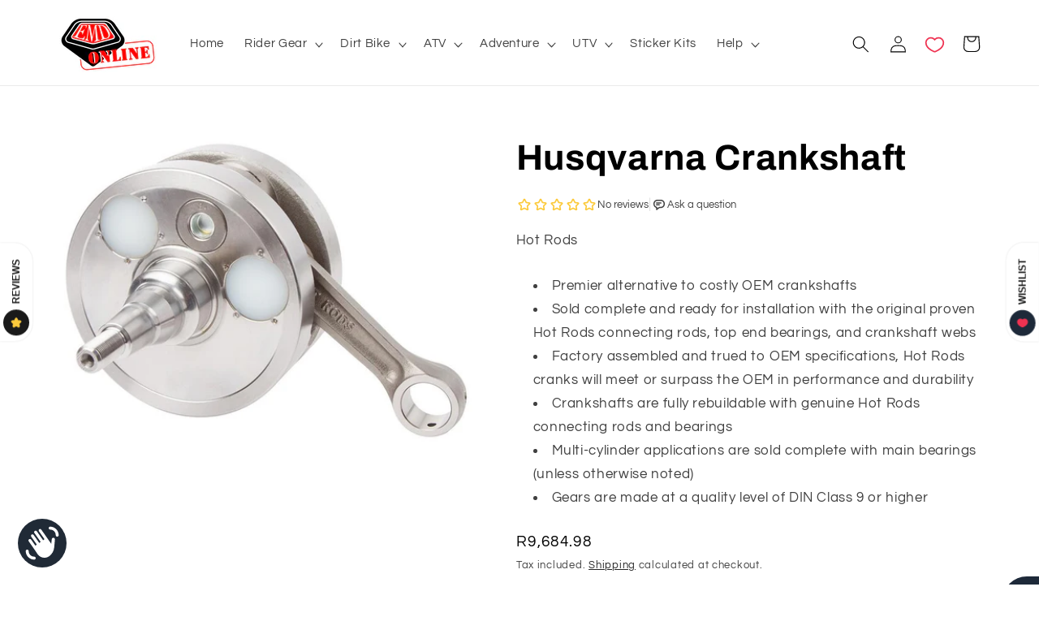

--- FILE ---
content_type: text/html; charset=utf-8
request_url: https://emdonline.co.za/products/husqvarna-crankshaft
body_size: 35990
content:
<!doctype html>
<html class="no-js" lang="en">
  <head><meta name="theme-color" content="#ffffff"><meta name="mobile-web-app-capable" content="yes" /><meta name="apple-mobile-web-app-capable" content="yes" /><link rel="manifest" crossorigin="use-credentials" href="/apps/sbpwa/manifest/"><script async src="https://cdn.jsdelivr.net/npm/pwacompat@2.0.9/pwacompat.min.js"integrity="sha384-VcI6S+HIsE80FVM1jgbd6WDFhzKYA0PecD/LcIyMQpT4fMJdijBh0I7Iblaacawc"
    crossorigin="anonymous"></script><meta name="theme-color" content="#ffffff"><meta name="mobile-web-app-capable" content="yes" /><meta name="apple-mobile-web-app-capable" content="yes" /><link rel="manifest" crossorigin="use-credentials" href="/apps/sbpwa/manifest/"><script async src="https://cdn.jsdelivr.net/npm/pwacompat@2.0.9/pwacompat.min.js"integrity="sha384-VcI6S+HIsE80FVM1jgbd6WDFhzKYA0PecD/LcIyMQpT4fMJdijBh0I7Iblaacawc"
    crossorigin="anonymous"></script>

  <!-- Meta Pixel Code -->
  <script>
    !function(f,b,e,v,n,t,s)
    {if(f.fbq)return;n=f.fbq=function(){n.callMethod?
    n.callMethod.apply(n,arguments):n.queue.push(arguments)};
    if(!f._fbq)f._fbq=n;n.push=n;n.loaded=!0;n.version='2.0';
    n.queue=[];t=b.createElement(e);t.async=!0;
    t.src=v;s=b.getElementsByTagName(e)[0];
    s.parentNode.insertBefore(t,s)}(window, document,'script',
    'https://connect.facebook.net/en_US/fbevents.js');
    fbq('init', '495698586157559');
    fbq('track', 'PageView');
  </script>
    
  <noscript><img height="1" width="1" style="display:none"
    src="https://www.facebook.com/tr?id=495698586157559&ev=PageView&noscript=1"
  /></noscript>
  <!-- End Meta Pixel Code -->

    <!-- Google tag (gtag.js) -->
  <script async src="https://www.googletagmanager.com/gtag/js?id=G-S17X7SMBE1"></script>
  <script>
    window.dataLayer = window.dataLayer || [];
    function gtag(){dataLayer.push(arguments);}
    gtag('js', new Date());

    gtag('config', 'G-S17X7SMBE1');
  </script>

      <!-- Google Tag Manager -->
  <script>(function(w,d,s,l,i){w[l]=w[l]||[];w[l].push({'gtm.start':
  new Date().getTime(),event:'gtm.js'});var f=d.getElementsByTagName(s)[0],
  j=d.createElement(s),dl=l!='dataLayer'?'&l='+l:'';j.async=true;j.src=
  'https://www.googletagmanager.com/gtm.js?id='+i+dl;f.parentNode.insertBefore(j,f);
  })(window,document,'script','dataLayer','GTM-5QB4V834');</script>
  <!-- End Google Tag Manager -->
    
	<!-- Added by AVADA SEO Suite -->
	
	<!-- /Added by AVADA SEO Suite -->
    <meta charset="utf-8">
    <meta http-equiv="X-UA-Compatible" content="IE=edge">
    <meta name="viewport" content="width=device-width,initial-scale=1">
    <meta name="theme-color" content="">
    <link rel="canonical" href="https://emdonline.co.za/products/husqvarna-crankshaft">
    <link rel="preconnect" href="https://cdn.shopify.com" crossorigin><link rel="icon" type="image/png" href="//emdonline.co.za/cdn/shop/files/Untitled_design_5816b2e8-bc4e-4f5e-b6d1-0660912a6262.png?crop=center&height=32&v=1632297256&width=32"><link rel="preconnect" href="https://fonts.shopifycdn.com" crossorigin><title>
      Husqvarna Crankshaft
 &ndash; EMD Online</title>

    
      <meta name="description" content="Premier alternative to costly OEM crankshafts Sold complete and ready for installation with the original proven Hot Rods connecting rods, top end bearings, and crankshaft webs Factory assembled and trued to OEM specifications, Hot Rods cranks will meet or surpass the OEM in performance and durability Crankshafts are fu">
    

    

<meta property="og:site_name" content="EMD Online">
<meta property="og:url" content="https://emdonline.co.za/products/husqvarna-crankshaft">
<meta property="og:title" content="Husqvarna Crankshaft">
<meta property="og:type" content="product">
<meta property="og:description" content="Premier alternative to costly OEM crankshafts Sold complete and ready for installation with the original proven Hot Rods connecting rods, top end bearings, and crankshaft webs Factory assembled and trued to OEM specifications, Hot Rods cranks will meet or surpass the OEM in performance and durability Crankshafts are fu"><meta property="og:image" content="http://emdonline.co.za/cdn/shop/products/4028_1_eac71166-9d59-40c8-961e-aac17a03f167.jpg?v=1604485026">
  <meta property="og:image:secure_url" content="https://emdonline.co.za/cdn/shop/products/4028_1_eac71166-9d59-40c8-961e-aac17a03f167.jpg?v=1604485026">
  <meta property="og:image:width" content="800">
  <meta property="og:image:height" content="612"><meta property="og:price:amount" content="4,925.00">
  <meta property="og:price:currency" content="ZAR"><meta name="twitter:card" content="summary_large_image">
<meta name="twitter:title" content="Husqvarna Crankshaft">
<meta name="twitter:description" content="Premier alternative to costly OEM crankshafts Sold complete and ready for installation with the original proven Hot Rods connecting rods, top end bearings, and crankshaft webs Factory assembled and trued to OEM specifications, Hot Rods cranks will meet or surpass the OEM in performance and durability Crankshafts are fu">


    <script src="//emdonline.co.za/cdn/shop/t/64/assets/constants.js?v=95358004781563950421696853333" defer="defer"></script>
    <script src="//emdonline.co.za/cdn/shop/t/64/assets/pubsub.js?v=2921868252632587581696853333" defer="defer"></script>
    <script src="//emdonline.co.za/cdn/shop/t/64/assets/global.js?v=108780320053227830471696853333" defer="defer"></script>
    <script src="https://code.jquery.com/jquery-3.7.0.min.js" defer="defer"></script>
     <script src="//emdonline.co.za/cdn/shop/t/64/assets/custom.js?v=110770814998891659151696853333" defer="defer"></script>
   
    <script>window.performance && window.performance.mark && window.performance.mark('shopify.content_for_header.start');</script><meta name="google-site-verification" content="Otr5FQnFMwQnGwi8Qk7HU90gVRhTM8RN0AU3DQXHK3g">
<meta name="facebook-domain-verification" content="gc18503txszl1w9rairdpgsiijlsay">
<meta id="shopify-digital-wallet" name="shopify-digital-wallet" content="/6004342872/digital_wallets/dialog">
<link rel="alternate" type="application/json+oembed" href="https://emdonline.co.za/products/husqvarna-crankshaft.oembed">
<script async="async" src="/checkouts/internal/preloads.js?locale=en-ZA"></script>
<script id="shopify-features" type="application/json">{"accessToken":"a6ae4acd4435d399b9a05a3328e37b89","betas":["rich-media-storefront-analytics"],"domain":"emdonline.co.za","predictiveSearch":true,"shopId":6004342872,"locale":"en"}</script>
<script>var Shopify = Shopify || {};
Shopify.shop = "emd-racing-online.myshopify.com";
Shopify.locale = "en";
Shopify.currency = {"active":"ZAR","rate":"1.0"};
Shopify.country = "ZA";
Shopify.theme = {"name":"Refresh Master","id":162064990509,"schema_name":"Refresh","schema_version":"9.0.0","theme_store_id":1567,"role":"main"};
Shopify.theme.handle = "null";
Shopify.theme.style = {"id":null,"handle":null};
Shopify.cdnHost = "emdonline.co.za/cdn";
Shopify.routes = Shopify.routes || {};
Shopify.routes.root = "/";</script>
<script type="module">!function(o){(o.Shopify=o.Shopify||{}).modules=!0}(window);</script>
<script>!function(o){function n(){var o=[];function n(){o.push(Array.prototype.slice.apply(arguments))}return n.q=o,n}var t=o.Shopify=o.Shopify||{};t.loadFeatures=n(),t.autoloadFeatures=n()}(window);</script>
<script id="shop-js-analytics" type="application/json">{"pageType":"product"}</script>
<script defer="defer" async type="module" src="//emdonline.co.za/cdn/shopifycloud/shop-js/modules/v2/client.init-shop-cart-sync_BdyHc3Nr.en.esm.js"></script>
<script defer="defer" async type="module" src="//emdonline.co.za/cdn/shopifycloud/shop-js/modules/v2/chunk.common_Daul8nwZ.esm.js"></script>
<script type="module">
  await import("//emdonline.co.za/cdn/shopifycloud/shop-js/modules/v2/client.init-shop-cart-sync_BdyHc3Nr.en.esm.js");
await import("//emdonline.co.za/cdn/shopifycloud/shop-js/modules/v2/chunk.common_Daul8nwZ.esm.js");

  window.Shopify.SignInWithShop?.initShopCartSync?.({"fedCMEnabled":true,"windoidEnabled":true});

</script>
<script>(function() {
  var isLoaded = false;
  function asyncLoad() {
    if (isLoaded) return;
    isLoaded = true;
    var urls = ["https:\/\/seo.apps.avada.io\/scripttag\/avada-seo-installed.js?shop=emd-racing-online.myshopify.com","https:\/\/cdn1.avada.io\/flying-pages\/module.js?shop=emd-racing-online.myshopify.com"];
    for (var i = 0; i < urls.length; i++) {
      var s = document.createElement('script');
      if ((!0 || Date.now() < 0) &&
      (!window.AVADA_SPEED_BLACKLIST || window.AVADA_SPEED_BLACKLIST.some(pattern => pattern.test(s))) &&
      (!window.AVADA_SPEED_WHITELIST || window.AVADA_SPEED_WHITELIST.every(pattern => !pattern.test(s)))) s.type = 'lightJs'; else s.type = 'text/javascript';
      s.async = true;
      s.src = urls[i];
      var x = document.getElementsByTagName('script')[0];
      x.parentNode.insertBefore(s, x);
    }
  };
  if(window.attachEvent) {
    window.attachEvent('onload', asyncLoad);
  } else {
    window.addEventListener('load', asyncLoad, false);
  }
})();</script>
<script id="__st">var __st={"a":6004342872,"offset":7200,"reqid":"bea3f7e7-9080-4f0a-a9f2-40ea4d6b9254-1768990273","pageurl":"emdonline.co.za\/products\/husqvarna-crankshaft","u":"094862a991c2","p":"product","rtyp":"product","rid":4787298664536};</script>
<script>window.ShopifyPaypalV4VisibilityTracking = true;</script>
<script id="captcha-bootstrap">!function(){'use strict';const t='contact',e='account',n='new_comment',o=[[t,t],['blogs',n],['comments',n],[t,'customer']],c=[[e,'customer_login'],[e,'guest_login'],[e,'recover_customer_password'],[e,'create_customer']],r=t=>t.map((([t,e])=>`form[action*='/${t}']:not([data-nocaptcha='true']) input[name='form_type'][value='${e}']`)).join(','),a=t=>()=>t?[...document.querySelectorAll(t)].map((t=>t.form)):[];function s(){const t=[...o],e=r(t);return a(e)}const i='password',u='form_key',d=['recaptcha-v3-token','g-recaptcha-response','h-captcha-response',i],f=()=>{try{return window.sessionStorage}catch{return}},m='__shopify_v',_=t=>t.elements[u];function p(t,e,n=!1){try{const o=window.sessionStorage,c=JSON.parse(o.getItem(e)),{data:r}=function(t){const{data:e,action:n}=t;return t[m]||n?{data:e,action:n}:{data:t,action:n}}(c);for(const[e,n]of Object.entries(r))t.elements[e]&&(t.elements[e].value=n);n&&o.removeItem(e)}catch(o){console.error('form repopulation failed',{error:o})}}const l='form_type',E='cptcha';function T(t){t.dataset[E]=!0}const w=window,h=w.document,L='Shopify',v='ce_forms',y='captcha';let A=!1;((t,e)=>{const n=(g='f06e6c50-85a8-45c8-87d0-21a2b65856fe',I='https://cdn.shopify.com/shopifycloud/storefront-forms-hcaptcha/ce_storefront_forms_captcha_hcaptcha.v1.5.2.iife.js',D={infoText:'Protected by hCaptcha',privacyText:'Privacy',termsText:'Terms'},(t,e,n)=>{const o=w[L][v],c=o.bindForm;if(c)return c(t,g,e,D).then(n);var r;o.q.push([[t,g,e,D],n]),r=I,A||(h.body.append(Object.assign(h.createElement('script'),{id:'captcha-provider',async:!0,src:r})),A=!0)});var g,I,D;w[L]=w[L]||{},w[L][v]=w[L][v]||{},w[L][v].q=[],w[L][y]=w[L][y]||{},w[L][y].protect=function(t,e){n(t,void 0,e),T(t)},Object.freeze(w[L][y]),function(t,e,n,w,h,L){const[v,y,A,g]=function(t,e,n){const i=e?o:[],u=t?c:[],d=[...i,...u],f=r(d),m=r(i),_=r(d.filter((([t,e])=>n.includes(e))));return[a(f),a(m),a(_),s()]}(w,h,L),I=t=>{const e=t.target;return e instanceof HTMLFormElement?e:e&&e.form},D=t=>v().includes(t);t.addEventListener('submit',(t=>{const e=I(t);if(!e)return;const n=D(e)&&!e.dataset.hcaptchaBound&&!e.dataset.recaptchaBound,o=_(e),c=g().includes(e)&&(!o||!o.value);(n||c)&&t.preventDefault(),c&&!n&&(function(t){try{if(!f())return;!function(t){const e=f();if(!e)return;const n=_(t);if(!n)return;const o=n.value;o&&e.removeItem(o)}(t);const e=Array.from(Array(32),(()=>Math.random().toString(36)[2])).join('');!function(t,e){_(t)||t.append(Object.assign(document.createElement('input'),{type:'hidden',name:u})),t.elements[u].value=e}(t,e),function(t,e){const n=f();if(!n)return;const o=[...t.querySelectorAll(`input[type='${i}']`)].map((({name:t})=>t)),c=[...d,...o],r={};for(const[a,s]of new FormData(t).entries())c.includes(a)||(r[a]=s);n.setItem(e,JSON.stringify({[m]:1,action:t.action,data:r}))}(t,e)}catch(e){console.error('failed to persist form',e)}}(e),e.submit())}));const S=(t,e)=>{t&&!t.dataset[E]&&(n(t,e.some((e=>e===t))),T(t))};for(const o of['focusin','change'])t.addEventListener(o,(t=>{const e=I(t);D(e)&&S(e,y())}));const B=e.get('form_key'),M=e.get(l),P=B&&M;t.addEventListener('DOMContentLoaded',(()=>{const t=y();if(P)for(const e of t)e.elements[l].value===M&&p(e,B);[...new Set([...A(),...v().filter((t=>'true'===t.dataset.shopifyCaptcha))])].forEach((e=>S(e,t)))}))}(h,new URLSearchParams(w.location.search),n,t,e,['guest_login'])})(!0,!0)}();</script>
<script integrity="sha256-4kQ18oKyAcykRKYeNunJcIwy7WH5gtpwJnB7kiuLZ1E=" data-source-attribution="shopify.loadfeatures" defer="defer" src="//emdonline.co.za/cdn/shopifycloud/storefront/assets/storefront/load_feature-a0a9edcb.js" crossorigin="anonymous"></script>
<script data-source-attribution="shopify.dynamic_checkout.dynamic.init">var Shopify=Shopify||{};Shopify.PaymentButton=Shopify.PaymentButton||{isStorefrontPortableWallets:!0,init:function(){window.Shopify.PaymentButton.init=function(){};var t=document.createElement("script");t.src="https://emdonline.co.za/cdn/shopifycloud/portable-wallets/latest/portable-wallets.en.js",t.type="module",document.head.appendChild(t)}};
</script>
<script data-source-attribution="shopify.dynamic_checkout.buyer_consent">
  function portableWalletsHideBuyerConsent(e){var t=document.getElementById("shopify-buyer-consent"),n=document.getElementById("shopify-subscription-policy-button");t&&n&&(t.classList.add("hidden"),t.setAttribute("aria-hidden","true"),n.removeEventListener("click",e))}function portableWalletsShowBuyerConsent(e){var t=document.getElementById("shopify-buyer-consent"),n=document.getElementById("shopify-subscription-policy-button");t&&n&&(t.classList.remove("hidden"),t.removeAttribute("aria-hidden"),n.addEventListener("click",e))}window.Shopify?.PaymentButton&&(window.Shopify.PaymentButton.hideBuyerConsent=portableWalletsHideBuyerConsent,window.Shopify.PaymentButton.showBuyerConsent=portableWalletsShowBuyerConsent);
</script>
<script>
  function portableWalletsCleanup(e){e&&e.src&&console.error("Failed to load portable wallets script "+e.src);var t=document.querySelectorAll("shopify-accelerated-checkout .shopify-payment-button__skeleton, shopify-accelerated-checkout-cart .wallet-cart-button__skeleton"),e=document.getElementById("shopify-buyer-consent");for(let e=0;e<t.length;e++)t[e].remove();e&&e.remove()}function portableWalletsNotLoadedAsModule(e){e instanceof ErrorEvent&&"string"==typeof e.message&&e.message.includes("import.meta")&&"string"==typeof e.filename&&e.filename.includes("portable-wallets")&&(window.removeEventListener("error",portableWalletsNotLoadedAsModule),window.Shopify.PaymentButton.failedToLoad=e,"loading"===document.readyState?document.addEventListener("DOMContentLoaded",window.Shopify.PaymentButton.init):window.Shopify.PaymentButton.init())}window.addEventListener("error",portableWalletsNotLoadedAsModule);
</script>

<script type="module" src="https://emdonline.co.za/cdn/shopifycloud/portable-wallets/latest/portable-wallets.en.js" onError="portableWalletsCleanup(this)" crossorigin="anonymous"></script>
<script nomodule>
  document.addEventListener("DOMContentLoaded", portableWalletsCleanup);
</script>

<link id="shopify-accelerated-checkout-styles" rel="stylesheet" media="screen" href="https://emdonline.co.za/cdn/shopifycloud/portable-wallets/latest/accelerated-checkout-backwards-compat.css" crossorigin="anonymous">
<style id="shopify-accelerated-checkout-cart">
        #shopify-buyer-consent {
  margin-top: 1em;
  display: inline-block;
  width: 100%;
}

#shopify-buyer-consent.hidden {
  display: none;
}

#shopify-subscription-policy-button {
  background: none;
  border: none;
  padding: 0;
  text-decoration: underline;
  font-size: inherit;
  cursor: pointer;
}

#shopify-subscription-policy-button::before {
  box-shadow: none;
}

      </style>
<script id="sections-script" data-sections="header" defer="defer" src="//emdonline.co.za/cdn/shop/t/64/compiled_assets/scripts.js?v=10961"></script>
<script>window.performance && window.performance.mark && window.performance.mark('shopify.content_for_header.end');</script>


    <style data-shopify>
      @font-face {
  font-family: Questrial;
  font-weight: 400;
  font-style: normal;
  font-display: swap;
  src: url("//emdonline.co.za/cdn/fonts/questrial/questrial_n4.66abac5d8209a647b4bf8089b0451928ef144c07.woff2") format("woff2"),
       url("//emdonline.co.za/cdn/fonts/questrial/questrial_n4.e86c53e77682db9bf4b0ee2dd71f214dc16adda4.woff") format("woff");
}

      
      
      
      @font-face {
  font-family: Archivo;
  font-weight: 700;
  font-style: normal;
  font-display: swap;
  src: url("//emdonline.co.za/cdn/fonts/archivo/archivo_n7.651b020b3543640c100112be6f1c1b8e816c7f13.woff2") format("woff2"),
       url("//emdonline.co.za/cdn/fonts/archivo/archivo_n7.7e9106d320e6594976a7dcb57957f3e712e83c96.woff") format("woff");
}


      :root {
        --font-body-family: Questrial, sans-serif;
        --font-body-style: normal;
        --font-body-weight: 400;
        --font-body-weight-bold: 700;

        --font-heading-family: Archivo, sans-serif;
        --font-heading-style: normal;
        --font-heading-weight: 700;

        --font-body-scale: 1.05;
        --font-heading-scale: 1.0476190476190477;

        --color-base-text: 0, 0, 0;
        --color-shadow: 0, 0, 0;
        --color-base-background-1: 255, 255, 255;
        --color-base-background-2: 255, 255, 255;
        --color-base-solid-button-labels: 0, 0, 0;
        --color-base-outline-button-labels: 0, 0, 0;
        --color-base-accent-1: 255, 255, 255;
        --color-base-accent-2: 255, 0, 0;
        --payment-terms-background-color: #ffffff;

        --gradient-base-background-1: #ffffff;
        --gradient-base-background-2: #FFFFFF;
        --gradient-base-accent-1: linear-gradient(267deg, rgba(255, 0, 0, 1), rgba(127, 72, 176, 1) 50%, rgba(0, 112, 255, 1) 100%);
        --gradient-base-accent-2: linear-gradient(310deg, rgba(17, 189, 251, 1) 15%, rgba(33, 249, 150, 1) 85%);

        --media-padding: px;
        --media-border-opacity: 0.1;
        --media-border-width: 0px;
        --media-radius: 20px;
        --media-shadow-opacity: 0.0;
        --media-shadow-horizontal-offset: 0px;
        --media-shadow-vertical-offset: 4px;
        --media-shadow-blur-radius: 5px;
        --media-shadow-visible: 0;

        --page-width: 118rem;
        --page-width-margin: 0rem;

        --product-card-image-padding: 1.6rem;
        --product-card-corner-radius: 1.8rem;
        --product-card-text-alignment: left;
        --product-card-border-width: 0.0rem;
        --product-card-border-opacity: 1.0;
        --product-card-shadow-opacity: 0.25;
        --product-card-shadow-visible: 1;
        --product-card-shadow-horizontal-offset: 0.0rem;
        --product-card-shadow-vertical-offset: 0.4rem;
        --product-card-shadow-blur-radius: 0.5rem;

        --collection-card-image-padding: 1.6rem;
        --collection-card-corner-radius: 1.8rem;
        --collection-card-text-alignment: left;
        --collection-card-border-width: 0.0rem;
        --collection-card-border-opacity: 1.0;
        --collection-card-shadow-opacity: 0.25;
        --collection-card-shadow-visible: 1;
        --collection-card-shadow-horizontal-offset: 0.0rem;
        --collection-card-shadow-vertical-offset: 0.4rem;
        --collection-card-shadow-blur-radius: 0.5rem;

        --blog-card-image-padding: 1.6rem;
        --blog-card-corner-radius: 1.8rem;
        --blog-card-text-alignment: left;
        --blog-card-border-width: 0.1rem;
        --blog-card-border-opacity: 1.0;
        --blog-card-shadow-opacity: 0.0;
        --blog-card-shadow-visible: 0;
        --blog-card-shadow-horizontal-offset: 0.0rem;
        --blog-card-shadow-vertical-offset: 0.4rem;
        --blog-card-shadow-blur-radius: 0.5rem;

        --badge-corner-radius: 0.0rem;

        --popup-border-width: 1px;
        --popup-border-opacity: 0.1;
        --popup-corner-radius: 18px;
        --popup-shadow-opacity: 0.0;
        --popup-shadow-horizontal-offset: 0px;
        --popup-shadow-vertical-offset: 4px;
        --popup-shadow-blur-radius: 5px;

        --drawer-border-width: 0px;
        --drawer-border-opacity: 0.1;
        --drawer-shadow-opacity: 0.0;
        --drawer-shadow-horizontal-offset: 0px;
        --drawer-shadow-vertical-offset: 4px;
        --drawer-shadow-blur-radius: 5px;

        --spacing-sections-desktop: 0px;
        --spacing-sections-mobile: 0px;

        --grid-desktop-vertical-spacing: 12px;
        --grid-desktop-horizontal-spacing: 4px;
        --grid-mobile-vertical-spacing: 6px;
        --grid-mobile-horizontal-spacing: 2px;

        --text-boxes-border-opacity: 0.1;
        --text-boxes-border-width: 0px;
        --text-boxes-radius: 20px;
        --text-boxes-shadow-opacity: 0.0;
        --text-boxes-shadow-visible: 0;
        --text-boxes-shadow-horizontal-offset: 0px;
        --text-boxes-shadow-vertical-offset: 4px;
        --text-boxes-shadow-blur-radius: 5px;

        --buttons-radius: 40px;
        --buttons-radius-outset: 41px;
        --buttons-border-width: 1px;
        --buttons-border-opacity: 1.0;
        --buttons-shadow-opacity: 0.0;
        --buttons-shadow-visible: 0;
        --buttons-shadow-horizontal-offset: 0px;
        --buttons-shadow-vertical-offset: 4px;
        --buttons-shadow-blur-radius: 5px;
        --buttons-border-offset: 0.3px;

        --inputs-radius: 26px;
        --inputs-border-width: 1px;
        --inputs-border-opacity: 0.55;
        --inputs-shadow-opacity: 0.0;
        --inputs-shadow-horizontal-offset: 0px;
        --inputs-margin-offset: 0px;
        --inputs-shadow-vertical-offset: -4px;
        --inputs-shadow-blur-radius: 5px;
        --inputs-radius-outset: 27px;

        --variant-pills-radius: 40px;
        --variant-pills-border-width: 1px;
        --variant-pills-border-opacity: 0.55;
        --variant-pills-shadow-opacity: 0.0;
        --variant-pills-shadow-horizontal-offset: 0px;
        --variant-pills-shadow-vertical-offset: 4px;
        --variant-pills-shadow-blur-radius: 5px;
      }

      *,
      *::before,
      *::after {
        box-sizing: inherit;
      }

      html {
        box-sizing: border-box;
        font-size: calc(var(--font-body-scale) * 62.5%);
        height: 100%;
      }

      body {
        display: grid;
        grid-template-rows: auto auto 1fr auto;
        grid-template-columns: 100%;
        min-height: 100%;
        margin: 0;
        font-size: 1.5rem;
        letter-spacing: 0.06rem;
        line-height: calc(1 + 0.8 / var(--font-body-scale));
        font-family: var(--font-body-family);
        font-style: var(--font-body-style);
        font-weight: var(--font-body-weight);
      }

      @media screen and (min-width: 750px) {
        body {
          font-size: 1.6rem;
        }
      }
    </style>

    <link href="//emdonline.co.za/cdn/shop/t/64/assets/base.css?v=134965886468819325141722509363" rel="stylesheet" type="text/css" media="all" />
 <link href="//emdonline.co.za/cdn/shop/t/64/assets/custom-jtpl.css?v=42772118827783798901696853333" rel="stylesheet" type="text/css" media="all" />
<link rel="preload" as="font" href="//emdonline.co.za/cdn/fonts/questrial/questrial_n4.66abac5d8209a647b4bf8089b0451928ef144c07.woff2" type="font/woff2" crossorigin><link rel="preload" as="font" href="//emdonline.co.za/cdn/fonts/archivo/archivo_n7.651b020b3543640c100112be6f1c1b8e816c7f13.woff2" type="font/woff2" crossorigin><link rel="stylesheet" href="//emdonline.co.za/cdn/shop/t/64/assets/component-predictive-search.css?v=85913294783299393391696853333" media="print" onload="this.media='all'"><script>document.documentElement.className = document.documentElement.className.replace('no-js', 'js');
    if (Shopify.designMode) {
      document.documentElement.classList.add('shopify-design-mode');
    }
    </script>
  <script src="https://cdn.shopify.com/extensions/e8878072-2f6b-4e89-8082-94b04320908d/inbox-1254/assets/inbox-chat-loader.js" type="text/javascript" defer="defer"></script>
<link href="https://monorail-edge.shopifysvc.com" rel="dns-prefetch">
<script>(function(){if ("sendBeacon" in navigator && "performance" in window) {try {var session_token_from_headers = performance.getEntriesByType('navigation')[0].serverTiming.find(x => x.name == '_s').description;} catch {var session_token_from_headers = undefined;}var session_cookie_matches = document.cookie.match(/_shopify_s=([^;]*)/);var session_token_from_cookie = session_cookie_matches && session_cookie_matches.length === 2 ? session_cookie_matches[1] : "";var session_token = session_token_from_headers || session_token_from_cookie || "";function handle_abandonment_event(e) {var entries = performance.getEntries().filter(function(entry) {return /monorail-edge.shopifysvc.com/.test(entry.name);});if (!window.abandonment_tracked && entries.length === 0) {window.abandonment_tracked = true;var currentMs = Date.now();var navigation_start = performance.timing.navigationStart;var payload = {shop_id: 6004342872,url: window.location.href,navigation_start,duration: currentMs - navigation_start,session_token,page_type: "product"};window.navigator.sendBeacon("https://monorail-edge.shopifysvc.com/v1/produce", JSON.stringify({schema_id: "online_store_buyer_site_abandonment/1.1",payload: payload,metadata: {event_created_at_ms: currentMs,event_sent_at_ms: currentMs}}));}}window.addEventListener('pagehide', handle_abandonment_event);}}());</script>
<script id="web-pixels-manager-setup">(function e(e,d,r,n,o){if(void 0===o&&(o={}),!Boolean(null===(a=null===(i=window.Shopify)||void 0===i?void 0:i.analytics)||void 0===a?void 0:a.replayQueue)){var i,a;window.Shopify=window.Shopify||{};var t=window.Shopify;t.analytics=t.analytics||{};var s=t.analytics;s.replayQueue=[],s.publish=function(e,d,r){return s.replayQueue.push([e,d,r]),!0};try{self.performance.mark("wpm:start")}catch(e){}var l=function(){var e={modern:/Edge?\/(1{2}[4-9]|1[2-9]\d|[2-9]\d{2}|\d{4,})\.\d+(\.\d+|)|Firefox\/(1{2}[4-9]|1[2-9]\d|[2-9]\d{2}|\d{4,})\.\d+(\.\d+|)|Chrom(ium|e)\/(9{2}|\d{3,})\.\d+(\.\d+|)|(Maci|X1{2}).+ Version\/(15\.\d+|(1[6-9]|[2-9]\d|\d{3,})\.\d+)([,.]\d+|)( \(\w+\)|)( Mobile\/\w+|) Safari\/|Chrome.+OPR\/(9{2}|\d{3,})\.\d+\.\d+|(CPU[ +]OS|iPhone[ +]OS|CPU[ +]iPhone|CPU IPhone OS|CPU iPad OS)[ +]+(15[._]\d+|(1[6-9]|[2-9]\d|\d{3,})[._]\d+)([._]\d+|)|Android:?[ /-](13[3-9]|1[4-9]\d|[2-9]\d{2}|\d{4,})(\.\d+|)(\.\d+|)|Android.+Firefox\/(13[5-9]|1[4-9]\d|[2-9]\d{2}|\d{4,})\.\d+(\.\d+|)|Android.+Chrom(ium|e)\/(13[3-9]|1[4-9]\d|[2-9]\d{2}|\d{4,})\.\d+(\.\d+|)|SamsungBrowser\/([2-9]\d|\d{3,})\.\d+/,legacy:/Edge?\/(1[6-9]|[2-9]\d|\d{3,})\.\d+(\.\d+|)|Firefox\/(5[4-9]|[6-9]\d|\d{3,})\.\d+(\.\d+|)|Chrom(ium|e)\/(5[1-9]|[6-9]\d|\d{3,})\.\d+(\.\d+|)([\d.]+$|.*Safari\/(?![\d.]+ Edge\/[\d.]+$))|(Maci|X1{2}).+ Version\/(10\.\d+|(1[1-9]|[2-9]\d|\d{3,})\.\d+)([,.]\d+|)( \(\w+\)|)( Mobile\/\w+|) Safari\/|Chrome.+OPR\/(3[89]|[4-9]\d|\d{3,})\.\d+\.\d+|(CPU[ +]OS|iPhone[ +]OS|CPU[ +]iPhone|CPU IPhone OS|CPU iPad OS)[ +]+(10[._]\d+|(1[1-9]|[2-9]\d|\d{3,})[._]\d+)([._]\d+|)|Android:?[ /-](13[3-9]|1[4-9]\d|[2-9]\d{2}|\d{4,})(\.\d+|)(\.\d+|)|Mobile Safari.+OPR\/([89]\d|\d{3,})\.\d+\.\d+|Android.+Firefox\/(13[5-9]|1[4-9]\d|[2-9]\d{2}|\d{4,})\.\d+(\.\d+|)|Android.+Chrom(ium|e)\/(13[3-9]|1[4-9]\d|[2-9]\d{2}|\d{4,})\.\d+(\.\d+|)|Android.+(UC? ?Browser|UCWEB|U3)[ /]?(15\.([5-9]|\d{2,})|(1[6-9]|[2-9]\d|\d{3,})\.\d+)\.\d+|SamsungBrowser\/(5\.\d+|([6-9]|\d{2,})\.\d+)|Android.+MQ{2}Browser\/(14(\.(9|\d{2,})|)|(1[5-9]|[2-9]\d|\d{3,})(\.\d+|))(\.\d+|)|K[Aa][Ii]OS\/(3\.\d+|([4-9]|\d{2,})\.\d+)(\.\d+|)/},d=e.modern,r=e.legacy,n=navigator.userAgent;return n.match(d)?"modern":n.match(r)?"legacy":"unknown"}(),u="modern"===l?"modern":"legacy",c=(null!=n?n:{modern:"",legacy:""})[u],f=function(e){return[e.baseUrl,"/wpm","/b",e.hashVersion,"modern"===e.buildTarget?"m":"l",".js"].join("")}({baseUrl:d,hashVersion:r,buildTarget:u}),m=function(e){var d=e.version,r=e.bundleTarget,n=e.surface,o=e.pageUrl,i=e.monorailEndpoint;return{emit:function(e){var a=e.status,t=e.errorMsg,s=(new Date).getTime(),l=JSON.stringify({metadata:{event_sent_at_ms:s},events:[{schema_id:"web_pixels_manager_load/3.1",payload:{version:d,bundle_target:r,page_url:o,status:a,surface:n,error_msg:t},metadata:{event_created_at_ms:s}}]});if(!i)return console&&console.warn&&console.warn("[Web Pixels Manager] No Monorail endpoint provided, skipping logging."),!1;try{return self.navigator.sendBeacon.bind(self.navigator)(i,l)}catch(e){}var u=new XMLHttpRequest;try{return u.open("POST",i,!0),u.setRequestHeader("Content-Type","text/plain"),u.send(l),!0}catch(e){return console&&console.warn&&console.warn("[Web Pixels Manager] Got an unhandled error while logging to Monorail."),!1}}}}({version:r,bundleTarget:l,surface:e.surface,pageUrl:self.location.href,monorailEndpoint:e.monorailEndpoint});try{o.browserTarget=l,function(e){var d=e.src,r=e.async,n=void 0===r||r,o=e.onload,i=e.onerror,a=e.sri,t=e.scriptDataAttributes,s=void 0===t?{}:t,l=document.createElement("script"),u=document.querySelector("head"),c=document.querySelector("body");if(l.async=n,l.src=d,a&&(l.integrity=a,l.crossOrigin="anonymous"),s)for(var f in s)if(Object.prototype.hasOwnProperty.call(s,f))try{l.dataset[f]=s[f]}catch(e){}if(o&&l.addEventListener("load",o),i&&l.addEventListener("error",i),u)u.appendChild(l);else{if(!c)throw new Error("Did not find a head or body element to append the script");c.appendChild(l)}}({src:f,async:!0,onload:function(){if(!function(){var e,d;return Boolean(null===(d=null===(e=window.Shopify)||void 0===e?void 0:e.analytics)||void 0===d?void 0:d.initialized)}()){var d=window.webPixelsManager.init(e)||void 0;if(d){var r=window.Shopify.analytics;r.replayQueue.forEach((function(e){var r=e[0],n=e[1],o=e[2];d.publishCustomEvent(r,n,o)})),r.replayQueue=[],r.publish=d.publishCustomEvent,r.visitor=d.visitor,r.initialized=!0}}},onerror:function(){return m.emit({status:"failed",errorMsg:"".concat(f," has failed to load")})},sri:function(e){var d=/^sha384-[A-Za-z0-9+/=]+$/;return"string"==typeof e&&d.test(e)}(c)?c:"",scriptDataAttributes:o}),m.emit({status:"loading"})}catch(e){m.emit({status:"failed",errorMsg:(null==e?void 0:e.message)||"Unknown error"})}}})({shopId: 6004342872,storefrontBaseUrl: "https://emdonline.co.za",extensionsBaseUrl: "https://extensions.shopifycdn.com/cdn/shopifycloud/web-pixels-manager",monorailEndpoint: "https://monorail-edge.shopifysvc.com/unstable/produce_batch",surface: "storefront-renderer",enabledBetaFlags: ["2dca8a86"],webPixelsConfigList: [{"id":"721125677","configuration":"{\"config\":\"{\\\"google_tag_ids\\\":[\\\"G-L6L0GJGCWR\\\",\\\"AW-429367005\\\",\\\"GT-TNLH8RG\\\"],\\\"target_country\\\":\\\"ZA\\\",\\\"gtag_events\\\":[{\\\"type\\\":\\\"begin_checkout\\\",\\\"action_label\\\":[\\\"G-L6L0GJGCWR\\\",\\\"AW-429367005\\\/yKocCMOXopMYEN293swB\\\"]},{\\\"type\\\":\\\"search\\\",\\\"action_label\\\":[\\\"G-L6L0GJGCWR\\\",\\\"AW-429367005\\\/qRp6CL2XopMYEN293swB\\\"]},{\\\"type\\\":\\\"view_item\\\",\\\"action_label\\\":[\\\"G-L6L0GJGCWR\\\",\\\"AW-429367005\\\/p1ZPCLqXopMYEN293swB\\\",\\\"MC-53N4XCHWSH\\\"]},{\\\"type\\\":\\\"purchase\\\",\\\"action_label\\\":[\\\"G-L6L0GJGCWR\\\",\\\"AW-429367005\\\/loBnCLSXopMYEN293swB\\\",\\\"MC-53N4XCHWSH\\\"]},{\\\"type\\\":\\\"page_view\\\",\\\"action_label\\\":[\\\"G-L6L0GJGCWR\\\",\\\"AW-429367005\\\/eMvNCLeXopMYEN293swB\\\",\\\"MC-53N4XCHWSH\\\"]},{\\\"type\\\":\\\"add_payment_info\\\",\\\"action_label\\\":[\\\"G-L6L0GJGCWR\\\",\\\"AW-429367005\\\/vmUSCMaXopMYEN293swB\\\"]},{\\\"type\\\":\\\"add_to_cart\\\",\\\"action_label\\\":[\\\"G-L6L0GJGCWR\\\",\\\"AW-429367005\\\/lx2CCMCXopMYEN293swB\\\"]}],\\\"enable_monitoring_mode\\\":false}\"}","eventPayloadVersion":"v1","runtimeContext":"OPEN","scriptVersion":"b2a88bafab3e21179ed38636efcd8a93","type":"APP","apiClientId":1780363,"privacyPurposes":[],"dataSharingAdjustments":{"protectedCustomerApprovalScopes":["read_customer_address","read_customer_email","read_customer_name","read_customer_personal_data","read_customer_phone"]}},{"id":"370901293","configuration":"{\"pixel_id\":\"981990279002032\",\"pixel_type\":\"facebook_pixel\",\"metaapp_system_user_token\":\"-\"}","eventPayloadVersion":"v1","runtimeContext":"OPEN","scriptVersion":"ca16bc87fe92b6042fbaa3acc2fbdaa6","type":"APP","apiClientId":2329312,"privacyPurposes":["ANALYTICS","MARKETING","SALE_OF_DATA"],"dataSharingAdjustments":{"protectedCustomerApprovalScopes":["read_customer_address","read_customer_email","read_customer_name","read_customer_personal_data","read_customer_phone"]}},{"id":"131399981","eventPayloadVersion":"v1","runtimeContext":"LAX","scriptVersion":"1","type":"CUSTOM","privacyPurposes":["MARKETING"],"name":"Meta pixel (migrated)"},{"id":"143589677","eventPayloadVersion":"v1","runtimeContext":"LAX","scriptVersion":"1","type":"CUSTOM","privacyPurposes":["ANALYTICS"],"name":"Google Analytics tag (migrated)"},{"id":"shopify-app-pixel","configuration":"{}","eventPayloadVersion":"v1","runtimeContext":"STRICT","scriptVersion":"0450","apiClientId":"shopify-pixel","type":"APP","privacyPurposes":["ANALYTICS","MARKETING"]},{"id":"shopify-custom-pixel","eventPayloadVersion":"v1","runtimeContext":"LAX","scriptVersion":"0450","apiClientId":"shopify-pixel","type":"CUSTOM","privacyPurposes":["ANALYTICS","MARKETING"]}],isMerchantRequest: false,initData: {"shop":{"name":"EMD Online","paymentSettings":{"currencyCode":"ZAR"},"myshopifyDomain":"emd-racing-online.myshopify.com","countryCode":"ZA","storefrontUrl":"https:\/\/emdonline.co.za"},"customer":null,"cart":null,"checkout":null,"productVariants":[{"price":{"amount":9684.98,"currencyCode":"ZAR"},"product":{"title":"Husqvarna Crankshaft","vendor":"Hot Rods","id":"4787298664536","untranslatedTitle":"Husqvarna Crankshaft","url":"\/products\/husqvarna-crankshaft","type":"Crankshaft"},"id":"33422292418648","image":{"src":"\/\/emdonline.co.za\/cdn\/shop\/products\/4028_1_eac71166-9d59-40c8-961e-aac17a03f167.jpg?v=1604485026"},"sku":"4028","title":"TE 250 \/ 2014 - 2016","untranslatedTitle":"TE 250 \/ 2014 - 2016"},{"price":{"amount":9684.98,"currencyCode":"ZAR"},"product":{"title":"Husqvarna Crankshaft","vendor":"Hot Rods","id":"4787298664536","untranslatedTitle":"Husqvarna Crankshaft","url":"\/products\/husqvarna-crankshaft","type":"Crankshaft"},"id":"33422293008472","image":{"src":"\/\/emdonline.co.za\/cdn\/shop\/products\/4028_1_eac71166-9d59-40c8-961e-aac17a03f167.jpg?v=1604485026"},"sku":"4028","title":"TE 300 \/ 2014 - 2016","untranslatedTitle":"TE 300 \/ 2014 - 2016"},{"price":{"amount":4925.0,"currencyCode":"ZAR"},"product":{"title":"Husqvarna Crankshaft","vendor":"Hot Rods","id":"4787298664536","untranslatedTitle":"Husqvarna Crankshaft","url":"\/products\/husqvarna-crankshaft","type":"Crankshaft"},"id":"33422314504280","image":{"src":"\/\/emdonline.co.za\/cdn\/shop\/products\/4024_1_2aeda398-5d83-46c3-8bda-dc0b6e71d427.jpg?v=1604485030"},"sku":"CRANK4024","title":"TC 125 \/ 2014 - 2015","untranslatedTitle":"TC 125 \/ 2014 - 2015"}],"purchasingCompany":null},},"https://emdonline.co.za/cdn","fcfee988w5aeb613cpc8e4bc33m6693e112",{"modern":"","legacy":""},{"shopId":"6004342872","storefrontBaseUrl":"https:\/\/emdonline.co.za","extensionBaseUrl":"https:\/\/extensions.shopifycdn.com\/cdn\/shopifycloud\/web-pixels-manager","surface":"storefront-renderer","enabledBetaFlags":"[\"2dca8a86\"]","isMerchantRequest":"false","hashVersion":"fcfee988w5aeb613cpc8e4bc33m6693e112","publish":"custom","events":"[[\"page_viewed\",{}],[\"product_viewed\",{\"productVariant\":{\"price\":{\"amount\":9684.98,\"currencyCode\":\"ZAR\"},\"product\":{\"title\":\"Husqvarna Crankshaft\",\"vendor\":\"Hot Rods\",\"id\":\"4787298664536\",\"untranslatedTitle\":\"Husqvarna Crankshaft\",\"url\":\"\/products\/husqvarna-crankshaft\",\"type\":\"Crankshaft\"},\"id\":\"33422292418648\",\"image\":{\"src\":\"\/\/emdonline.co.za\/cdn\/shop\/products\/4028_1_eac71166-9d59-40c8-961e-aac17a03f167.jpg?v=1604485026\"},\"sku\":\"4028\",\"title\":\"TE 250 \/ 2014 - 2016\",\"untranslatedTitle\":\"TE 250 \/ 2014 - 2016\"}}]]"});</script><script>
  window.ShopifyAnalytics = window.ShopifyAnalytics || {};
  window.ShopifyAnalytics.meta = window.ShopifyAnalytics.meta || {};
  window.ShopifyAnalytics.meta.currency = 'ZAR';
  var meta = {"product":{"id":4787298664536,"gid":"gid:\/\/shopify\/Product\/4787298664536","vendor":"Hot Rods","type":"Crankshaft","handle":"husqvarna-crankshaft","variants":[{"id":33422292418648,"price":968498,"name":"Husqvarna Crankshaft - TE 250 \/ 2014 - 2016","public_title":"TE 250 \/ 2014 - 2016","sku":"4028"},{"id":33422293008472,"price":968498,"name":"Husqvarna Crankshaft - TE 300 \/ 2014 - 2016","public_title":"TE 300 \/ 2014 - 2016","sku":"4028"},{"id":33422314504280,"price":492500,"name":"Husqvarna Crankshaft - TC 125 \/ 2014 - 2015","public_title":"TC 125 \/ 2014 - 2015","sku":"CRANK4024"}],"remote":false},"page":{"pageType":"product","resourceType":"product","resourceId":4787298664536,"requestId":"bea3f7e7-9080-4f0a-a9f2-40ea4d6b9254-1768990273"}};
  for (var attr in meta) {
    window.ShopifyAnalytics.meta[attr] = meta[attr];
  }
</script>
<script class="analytics">
  (function () {
    var customDocumentWrite = function(content) {
      var jquery = null;

      if (window.jQuery) {
        jquery = window.jQuery;
      } else if (window.Checkout && window.Checkout.$) {
        jquery = window.Checkout.$;
      }

      if (jquery) {
        jquery('body').append(content);
      }
    };

    var hasLoggedConversion = function(token) {
      if (token) {
        return document.cookie.indexOf('loggedConversion=' + token) !== -1;
      }
      return false;
    }

    var setCookieIfConversion = function(token) {
      if (token) {
        var twoMonthsFromNow = new Date(Date.now());
        twoMonthsFromNow.setMonth(twoMonthsFromNow.getMonth() + 2);

        document.cookie = 'loggedConversion=' + token + '; expires=' + twoMonthsFromNow;
      }
    }

    var trekkie = window.ShopifyAnalytics.lib = window.trekkie = window.trekkie || [];
    if (trekkie.integrations) {
      return;
    }
    trekkie.methods = [
      'identify',
      'page',
      'ready',
      'track',
      'trackForm',
      'trackLink'
    ];
    trekkie.factory = function(method) {
      return function() {
        var args = Array.prototype.slice.call(arguments);
        args.unshift(method);
        trekkie.push(args);
        return trekkie;
      };
    };
    for (var i = 0; i < trekkie.methods.length; i++) {
      var key = trekkie.methods[i];
      trekkie[key] = trekkie.factory(key);
    }
    trekkie.load = function(config) {
      trekkie.config = config || {};
      trekkie.config.initialDocumentCookie = document.cookie;
      var first = document.getElementsByTagName('script')[0];
      var script = document.createElement('script');
      script.type = 'text/javascript';
      script.onerror = function(e) {
        var scriptFallback = document.createElement('script');
        scriptFallback.type = 'text/javascript';
        scriptFallback.onerror = function(error) {
                var Monorail = {
      produce: function produce(monorailDomain, schemaId, payload) {
        var currentMs = new Date().getTime();
        var event = {
          schema_id: schemaId,
          payload: payload,
          metadata: {
            event_created_at_ms: currentMs,
            event_sent_at_ms: currentMs
          }
        };
        return Monorail.sendRequest("https://" + monorailDomain + "/v1/produce", JSON.stringify(event));
      },
      sendRequest: function sendRequest(endpointUrl, payload) {
        // Try the sendBeacon API
        if (window && window.navigator && typeof window.navigator.sendBeacon === 'function' && typeof window.Blob === 'function' && !Monorail.isIos12()) {
          var blobData = new window.Blob([payload], {
            type: 'text/plain'
          });

          if (window.navigator.sendBeacon(endpointUrl, blobData)) {
            return true;
          } // sendBeacon was not successful

        } // XHR beacon

        var xhr = new XMLHttpRequest();

        try {
          xhr.open('POST', endpointUrl);
          xhr.setRequestHeader('Content-Type', 'text/plain');
          xhr.send(payload);
        } catch (e) {
          console.log(e);
        }

        return false;
      },
      isIos12: function isIos12() {
        return window.navigator.userAgent.lastIndexOf('iPhone; CPU iPhone OS 12_') !== -1 || window.navigator.userAgent.lastIndexOf('iPad; CPU OS 12_') !== -1;
      }
    };
    Monorail.produce('monorail-edge.shopifysvc.com',
      'trekkie_storefront_load_errors/1.1',
      {shop_id: 6004342872,
      theme_id: 162064990509,
      app_name: "storefront",
      context_url: window.location.href,
      source_url: "//emdonline.co.za/cdn/s/trekkie.storefront.cd680fe47e6c39ca5d5df5f0a32d569bc48c0f27.min.js"});

        };
        scriptFallback.async = true;
        scriptFallback.src = '//emdonline.co.za/cdn/s/trekkie.storefront.cd680fe47e6c39ca5d5df5f0a32d569bc48c0f27.min.js';
        first.parentNode.insertBefore(scriptFallback, first);
      };
      script.async = true;
      script.src = '//emdonline.co.za/cdn/s/trekkie.storefront.cd680fe47e6c39ca5d5df5f0a32d569bc48c0f27.min.js';
      first.parentNode.insertBefore(script, first);
    };
    trekkie.load(
      {"Trekkie":{"appName":"storefront","development":false,"defaultAttributes":{"shopId":6004342872,"isMerchantRequest":null,"themeId":162064990509,"themeCityHash":"9097052741670884299","contentLanguage":"en","currency":"ZAR","eventMetadataId":"62ccb9c3-6774-473f-9b64-708d7f4e8e95"},"isServerSideCookieWritingEnabled":true,"monorailRegion":"shop_domain","enabledBetaFlags":["65f19447"]},"Session Attribution":{},"S2S":{"facebookCapiEnabled":true,"source":"trekkie-storefront-renderer","apiClientId":580111}}
    );

    var loaded = false;
    trekkie.ready(function() {
      if (loaded) return;
      loaded = true;

      window.ShopifyAnalytics.lib = window.trekkie;

      var originalDocumentWrite = document.write;
      document.write = customDocumentWrite;
      try { window.ShopifyAnalytics.merchantGoogleAnalytics.call(this); } catch(error) {};
      document.write = originalDocumentWrite;

      window.ShopifyAnalytics.lib.page(null,{"pageType":"product","resourceType":"product","resourceId":4787298664536,"requestId":"bea3f7e7-9080-4f0a-a9f2-40ea4d6b9254-1768990273","shopifyEmitted":true});

      var match = window.location.pathname.match(/checkouts\/(.+)\/(thank_you|post_purchase)/)
      var token = match? match[1]: undefined;
      if (!hasLoggedConversion(token)) {
        setCookieIfConversion(token);
        window.ShopifyAnalytics.lib.track("Viewed Product",{"currency":"ZAR","variantId":33422292418648,"productId":4787298664536,"productGid":"gid:\/\/shopify\/Product\/4787298664536","name":"Husqvarna Crankshaft - TE 250 \/ 2014 - 2016","price":"9684.98","sku":"4028","brand":"Hot Rods","variant":"TE 250 \/ 2014 - 2016","category":"Crankshaft","nonInteraction":true,"remote":false},undefined,undefined,{"shopifyEmitted":true});
      window.ShopifyAnalytics.lib.track("monorail:\/\/trekkie_storefront_viewed_product\/1.1",{"currency":"ZAR","variantId":33422292418648,"productId":4787298664536,"productGid":"gid:\/\/shopify\/Product\/4787298664536","name":"Husqvarna Crankshaft - TE 250 \/ 2014 - 2016","price":"9684.98","sku":"4028","brand":"Hot Rods","variant":"TE 250 \/ 2014 - 2016","category":"Crankshaft","nonInteraction":true,"remote":false,"referer":"https:\/\/emdonline.co.za\/products\/husqvarna-crankshaft"});
      }
    });


        var eventsListenerScript = document.createElement('script');
        eventsListenerScript.async = true;
        eventsListenerScript.src = "//emdonline.co.za/cdn/shopifycloud/storefront/assets/shop_events_listener-3da45d37.js";
        document.getElementsByTagName('head')[0].appendChild(eventsListenerScript);

})();</script>
  <script>
  if (!window.ga || (window.ga && typeof window.ga !== 'function')) {
    window.ga = function ga() {
      (window.ga.q = window.ga.q || []).push(arguments);
      if (window.Shopify && window.Shopify.analytics && typeof window.Shopify.analytics.publish === 'function') {
        window.Shopify.analytics.publish("ga_stub_called", {}, {sendTo: "google_osp_migration"});
      }
      console.error("Shopify's Google Analytics stub called with:", Array.from(arguments), "\nSee https://help.shopify.com/manual/promoting-marketing/pixels/pixel-migration#google for more information.");
    };
    if (window.Shopify && window.Shopify.analytics && typeof window.Shopify.analytics.publish === 'function') {
      window.Shopify.analytics.publish("ga_stub_initialized", {}, {sendTo: "google_osp_migration"});
    }
  }
</script>
<script
  defer
  src="https://emdonline.co.za/cdn/shopifycloud/perf-kit/shopify-perf-kit-3.0.4.min.js"
  data-application="storefront-renderer"
  data-shop-id="6004342872"
  data-render-region="gcp-us-central1"
  data-page-type="product"
  data-theme-instance-id="162064990509"
  data-theme-name="Refresh"
  data-theme-version="9.0.0"
  data-monorail-region="shop_domain"
  data-resource-timing-sampling-rate="10"
  data-shs="true"
  data-shs-beacon="true"
  data-shs-export-with-fetch="true"
  data-shs-logs-sample-rate="1"
  data-shs-beacon-endpoint="https://emdonline.co.za/api/collect"
></script>
</head>

  <body class="gradient template-product">

    <!-- Google Tag Manager (noscript) -->
<noscript><iframe src="https://www.googletagmanager.com/ns.html?id=GTM-5QB4V834"
height="0" width="0" style="display:none;visibility:hidden"></iframe></noscript>
<!-- End Google Tag Manager (noscript) --> 
    
    <a class="skip-to-content-link button visually-hidden" href="#MainContent">
      Skip to content
    </a><!-- BEGIN sections: header-group -->
<div id="shopify-section-sections--21398291317037__header" class="shopify-section shopify-section-group-header-group section-header"><link rel="stylesheet" href="//emdonline.co.za/cdn/shop/t/64/assets/component-list-menu.css?v=151968516119678728991696853333" media="print" onload="this.media='all'">
<link rel="stylesheet" href="//emdonline.co.za/cdn/shop/t/64/assets/component-search.css?v=184225813856820874251696853333" media="print" onload="this.media='all'">
<link rel="stylesheet" href="//emdonline.co.za/cdn/shop/t/64/assets/component-menu-drawer.css?v=94074963897493609391696853333" media="print" onload="this.media='all'">
<link rel="stylesheet" href="//emdonline.co.za/cdn/shop/t/64/assets/component-cart-notification.css?v=108833082844665799571696853333" media="print" onload="this.media='all'">
<link rel="stylesheet" href="//emdonline.co.za/cdn/shop/t/64/assets/component-cart-items.css?v=29412722223528841861696853333" media="print" onload="this.media='all'"><link rel="stylesheet" href="//emdonline.co.za/cdn/shop/t/64/assets/component-price.css?v=65402837579211014041696853333" media="print" onload="this.media='all'">
  <link rel="stylesheet" href="//emdonline.co.za/cdn/shop/t/64/assets/component-loading-overlay.css?v=167310470843593579841696853333" media="print" onload="this.media='all'"><noscript><link href="//emdonline.co.za/cdn/shop/t/64/assets/component-list-menu.css?v=151968516119678728991696853333" rel="stylesheet" type="text/css" media="all" /></noscript>
<noscript><link href="//emdonline.co.za/cdn/shop/t/64/assets/component-search.css?v=184225813856820874251696853333" rel="stylesheet" type="text/css" media="all" /></noscript>
<noscript><link href="//emdonline.co.za/cdn/shop/t/64/assets/component-menu-drawer.css?v=94074963897493609391696853333" rel="stylesheet" type="text/css" media="all" /></noscript>
<noscript><link href="//emdonline.co.za/cdn/shop/t/64/assets/component-cart-notification.css?v=108833082844665799571696853333" rel="stylesheet" type="text/css" media="all" /></noscript>
<noscript><link href="//emdonline.co.za/cdn/shop/t/64/assets/component-cart-items.css?v=29412722223528841861696853333" rel="stylesheet" type="text/css" media="all" /></noscript>

<style>
  header-drawer {
    justify-self: start;
    margin-left: -1.2rem;
  }@media screen and (min-width: 990px) {
      header-drawer {
        display: none;
      }
    }.menu-drawer-container {
    display: flex;
  }

  .list-menu {
    list-style: none;
    padding: 0;
    margin: 0;
  }

  .list-menu--inline {
    display: inline-flex;
    flex-wrap: wrap;
  }

  summary.list-menu__item {
    padding-right: 2.7rem;
  }

  .list-menu__item {
    display: flex;
    align-items: center;
    line-height: calc(1 + 0.3 / var(--font-body-scale));
  }

  .list-menu__item--link {
    text-decoration: none;
    padding-bottom: 1rem;
    padding-top: 1rem;
    line-height: calc(1 + 0.8 / var(--font-body-scale));
  }

  @media screen and (min-width: 750px) {
    .list-menu__item--link {
      padding-bottom: 0.5rem;
      padding-top: 0.5rem;
    }
  }
</style><style data-shopify>.header {
    padding-top: 6px;
    padding-bottom: 4px;
  }

  .section-header {
    position: sticky; /* This is for fixing a Safari z-index issue. PR #2147 */
    margin-bottom: 0px;
  }

  @media screen and (min-width: 750px) {
    .section-header {
      margin-bottom: 0px;
    }
  }

  @media screen and (min-width: 990px) {
    .header {
      padding-top: 12px;
      padding-bottom: 8px;
    }
  }</style><script src="//emdonline.co.za/cdn/shop/t/64/assets/details-disclosure.js?v=153497636716254413831696853333" defer="defer"></script>
<script src="//emdonline.co.za/cdn/shop/t/64/assets/details-modal.js?v=4511761896672669691696853333" defer="defer"></script>
<script src="//emdonline.co.za/cdn/shop/t/64/assets/cart-notification.js?v=160453272920806432391696853333" defer="defer"></script>
<script src="//emdonline.co.za/cdn/shop/t/64/assets/search-form.js?v=113639710312857635801696853333" defer="defer"></script><svg xmlns="http://www.w3.org/2000/svg" class="hidden">
  <symbol id="icon-search" viewbox="0 0 18 19" fill="none">
    <path fill-rule="evenodd" clip-rule="evenodd" d="M11.03 11.68A5.784 5.784 0 112.85 3.5a5.784 5.784 0 018.18 8.18zm.26 1.12a6.78 6.78 0 11.72-.7l5.4 5.4a.5.5 0 11-.71.7l-5.41-5.4z" fill="currentColor"/>
  </symbol>

  <symbol id="icon-reset" class="icon icon-close"  fill="none" viewBox="0 0 18 18" stroke="currentColor">
    <circle r="8.5" cy="9" cx="9" stroke-opacity="0.2"/>
    <path d="M6.82972 6.82915L1.17193 1.17097" stroke-linecap="round" stroke-linejoin="round" transform="translate(5 5)"/>
    <path d="M1.22896 6.88502L6.77288 1.11523" stroke-linecap="round" stroke-linejoin="round" transform="translate(5 5)"/>
  </symbol>

  <symbol id="icon-close" class="icon icon-close" fill="none" viewBox="0 0 18 17">
    <path d="M.865 15.978a.5.5 0 00.707.707l7.433-7.431 7.579 7.282a.501.501 0 00.846-.37.5.5 0 00-.153-.351L9.712 8.546l7.417-7.416a.5.5 0 10-.707-.708L8.991 7.853 1.413.573a.5.5 0 10-.693.72l7.563 7.268-7.418 7.417z" fill="currentColor">
  </symbol>
</svg><sticky-header data-sticky-type="always" class="header-wrapper color-background-1 gradient header-wrapper--border-bottom">
  <header class="header header--middle-left header--mobile-center page-width header--has-menu header--has-app"><header-drawer data-breakpoint="tablet">
        <details id="Details-menu-drawer-container" class="menu-drawer-container">
          <summary class="header__icon header__icon--menu header__icon--summary link focus-inset" aria-label="Menu">
            <span>
              <svg
  xmlns="http://www.w3.org/2000/svg"
  aria-hidden="true"
  focusable="false"
  class="icon icon-hamburger"
  fill="none"
  viewBox="0 0 18 16"
>
  <path d="M1 .5a.5.5 0 100 1h15.71a.5.5 0 000-1H1zM.5 8a.5.5 0 01.5-.5h15.71a.5.5 0 010 1H1A.5.5 0 01.5 8zm0 7a.5.5 0 01.5-.5h15.71a.5.5 0 010 1H1a.5.5 0 01-.5-.5z" fill="currentColor">
</svg>

              <svg
  xmlns="http://www.w3.org/2000/svg"
  aria-hidden="true"
  focusable="false"
  class="icon icon-close"
  fill="none"
  viewBox="0 0 18 17"
>
  <path d="M.865 15.978a.5.5 0 00.707.707l7.433-7.431 7.579 7.282a.501.501 0 00.846-.37.5.5 0 00-.153-.351L9.712 8.546l7.417-7.416a.5.5 0 10-.707-.708L8.991 7.853 1.413.573a.5.5 0 10-.693.72l7.563 7.268-7.418 7.417z" fill="currentColor">
</svg>

            </span>
          </summary>
          <div id="menu-drawer" class="gradient menu-drawer motion-reduce" tabindex="-1">
            <div class="menu-drawer__inner-container">
              <div class="menu-drawer__navigation-container">
                <nav class="menu-drawer__navigation">
                  <ul class="menu-drawer__menu has-submenu list-menu" role="list"><li><a href="/" class="menu-drawer__menu-item list-menu__item link link--text focus-inset">
                            Home
                          </a></li><li><details id="Details-menu-drawer-menu-item-2">
                            <summary class="menu-drawer__menu-item list-menu__item link link--text focus-inset">
                              Rider Gear
                              <svg
  viewBox="0 0 14 10"
  fill="none"
  aria-hidden="true"
  focusable="false"
  class="icon icon-arrow"
  xmlns="http://www.w3.org/2000/svg"
>
  <path fill-rule="evenodd" clip-rule="evenodd" d="M8.537.808a.5.5 0 01.817-.162l4 4a.5.5 0 010 .708l-4 4a.5.5 0 11-.708-.708L11.793 5.5H1a.5.5 0 010-1h10.793L8.646 1.354a.5.5 0 01-.109-.546z" fill="currentColor">
</svg>

                              <svg aria-hidden="true" focusable="false" class="icon icon-caret" viewBox="0 0 10 6">
  <path fill-rule="evenodd" clip-rule="evenodd" d="M9.354.646a.5.5 0 00-.708 0L5 4.293 1.354.646a.5.5 0 00-.708.708l4 4a.5.5 0 00.708 0l4-4a.5.5 0 000-.708z" fill="currentColor">
</svg>

                            </summary>
                            <div id="link-rider-gear" class="menu-drawer__submenu has-submenu gradient motion-reduce" tabindex="-1">
                              <div class="menu-drawer__inner-submenu">
                                <button class="menu-drawer__close-button link link--text focus-inset" aria-expanded="true">
                                  <svg
  viewBox="0 0 14 10"
  fill="none"
  aria-hidden="true"
  focusable="false"
  class="icon icon-arrow"
  xmlns="http://www.w3.org/2000/svg"
>
  <path fill-rule="evenodd" clip-rule="evenodd" d="M8.537.808a.5.5 0 01.817-.162l4 4a.5.5 0 010 .708l-4 4a.5.5 0 11-.708-.708L11.793 5.5H1a.5.5 0 010-1h10.793L8.646 1.354a.5.5 0 01-.109-.546z" fill="currentColor">
</svg>

                                  Rider Gear
                                </button>
                                <ul class="menu-drawer__menu list-menu" role="list" tabindex="-1"><li><details id="Details-menu-drawer-submenu-1">
                                          <summary class="menu-drawer__menu-item link link--text list-menu__item focus-inset">
                                            Hydration &amp; Tool Bags
                                            <svg
  viewBox="0 0 14 10"
  fill="none"
  aria-hidden="true"
  focusable="false"
  class="icon icon-arrow"
  xmlns="http://www.w3.org/2000/svg"
>
  <path fill-rule="evenodd" clip-rule="evenodd" d="M8.537.808a.5.5 0 01.817-.162l4 4a.5.5 0 010 .708l-4 4a.5.5 0 11-.708-.708L11.793 5.5H1a.5.5 0 010-1h10.793L8.646 1.354a.5.5 0 01-.109-.546z" fill="currentColor">
</svg>

                                            <svg aria-hidden="true" focusable="false" class="icon icon-caret" viewBox="0 0 10 6">
  <path fill-rule="evenodd" clip-rule="evenodd" d="M9.354.646a.5.5 0 00-.708 0L5 4.293 1.354.646a.5.5 0 00-.708.708l4 4a.5.5 0 00.708 0l4-4a.5.5 0 000-.708z" fill="currentColor">
</svg>

                                          </summary>
                                          <div id="childlink-hydration-tool-bags" class="menu-drawer__submenu has-submenu gradient motion-reduce">
                                            <button class="menu-drawer__close-button link link--text focus-inset" aria-expanded="true">
                                              <svg
  viewBox="0 0 14 10"
  fill="none"
  aria-hidden="true"
  focusable="false"
  class="icon icon-arrow"
  xmlns="http://www.w3.org/2000/svg"
>
  <path fill-rule="evenodd" clip-rule="evenodd" d="M8.537.808a.5.5 0 01.817-.162l4 4a.5.5 0 010 .708l-4 4a.5.5 0 11-.708-.708L11.793 5.5H1a.5.5 0 010-1h10.793L8.646 1.354a.5.5 0 01-.109-.546z" fill="currentColor">
</svg>

                                              Hydration &amp; Tool Bags
                                            </button>
                                            <ul class="menu-drawer__menu list-menu" role="list" tabindex="-1"><li>
                                                  <a href="/collections/hydration-bags" class="menu-drawer__menu-item link link--text list-menu__item focus-inset">
                                                    Hydration bags
                                                  </a>
                                                </li><li>
                                                  <a href="/collections/bladders" class="menu-drawer__menu-item link link--text list-menu__item focus-inset">
                                                    Hydration Bladders
                                                  </a>
                                                </li><li>
                                                  <a href="/collections/hydration-spares" class="menu-drawer__menu-item link link--text list-menu__item focus-inset">
                                                    Hydration Accessories
                                                  </a>
                                                </li><li>
                                                  <a href="/collections/tool-bags" class="menu-drawer__menu-item link link--text list-menu__item focus-inset">
                                                    Tool Bags
                                                  </a>
                                                </li></ul>
                                          </div>
                                        </details></li><li><details id="Details-menu-drawer-submenu-2">
                                          <summary class="menu-drawer__menu-item link link--text list-menu__item focus-inset">
                                            Adult
                                            <svg
  viewBox="0 0 14 10"
  fill="none"
  aria-hidden="true"
  focusable="false"
  class="icon icon-arrow"
  xmlns="http://www.w3.org/2000/svg"
>
  <path fill-rule="evenodd" clip-rule="evenodd" d="M8.537.808a.5.5 0 01.817-.162l4 4a.5.5 0 010 .708l-4 4a.5.5 0 11-.708-.708L11.793 5.5H1a.5.5 0 010-1h10.793L8.646 1.354a.5.5 0 01-.109-.546z" fill="currentColor">
</svg>

                                            <svg aria-hidden="true" focusable="false" class="icon icon-caret" viewBox="0 0 10 6">
  <path fill-rule="evenodd" clip-rule="evenodd" d="M9.354.646a.5.5 0 00-.708 0L5 4.293 1.354.646a.5.5 0 00-.708.708l4 4a.5.5 0 00.708 0l4-4a.5.5 0 000-.708z" fill="currentColor">
</svg>

                                          </summary>
                                          <div id="childlink-adult" class="menu-drawer__submenu has-submenu gradient motion-reduce">
                                            <button class="menu-drawer__close-button link link--text focus-inset" aria-expanded="true">
                                              <svg
  viewBox="0 0 14 10"
  fill="none"
  aria-hidden="true"
  focusable="false"
  class="icon icon-arrow"
  xmlns="http://www.w3.org/2000/svg"
>
  <path fill-rule="evenodd" clip-rule="evenodd" d="M8.537.808a.5.5 0 01.817-.162l4 4a.5.5 0 010 .708l-4 4a.5.5 0 11-.708-.708L11.793 5.5H1a.5.5 0 010-1h10.793L8.646 1.354a.5.5 0 01-.109-.546z" fill="currentColor">
</svg>

                                              Adult
                                            </button>
                                            <ul class="menu-drawer__menu list-menu" role="list" tabindex="-1"><li>
                                                  <a href="/collections/helmets" class="menu-drawer__menu-item link link--text list-menu__item focus-inset">
                                                    Helmets
                                                  </a>
                                                </li><li>
                                                  <a href="/collections/goggles" class="menu-drawer__menu-item link link--text list-menu__item focus-inset">
                                                    Goggles
                                                  </a>
                                                </li><li>
                                                  <a href="/collections/jerseys" class="menu-drawer__menu-item link link--text list-menu__item focus-inset">
                                                    Jerseys
                                                  </a>
                                                </li><li>
                                                  <a href="/collections/pants" class="menu-drawer__menu-item link link--text list-menu__item focus-inset">
                                                    Pants
                                                  </a>
                                                </li><li>
                                                  <a href="/collections/gloves" class="menu-drawer__menu-item link link--text list-menu__item focus-inset">
                                                    Gloves
                                                  </a>
                                                </li><li>
                                                  <a href="/collections/socks" class="menu-drawer__menu-item link link--text list-menu__item focus-inset">
                                                    Socks &amp; Impact Pants
                                                  </a>
                                                </li><li>
                                                  <a href="/collections/boots" class="menu-drawer__menu-item link link--text list-menu__item focus-inset">
                                                    Boots
                                                  </a>
                                                </li></ul>
                                          </div>
                                        </details></li><li><details id="Details-menu-drawer-submenu-3">
                                          <summary class="menu-drawer__menu-item link link--text list-menu__item focus-inset">
                                            Youth
                                            <svg
  viewBox="0 0 14 10"
  fill="none"
  aria-hidden="true"
  focusable="false"
  class="icon icon-arrow"
  xmlns="http://www.w3.org/2000/svg"
>
  <path fill-rule="evenodd" clip-rule="evenodd" d="M8.537.808a.5.5 0 01.817-.162l4 4a.5.5 0 010 .708l-4 4a.5.5 0 11-.708-.708L11.793 5.5H1a.5.5 0 010-1h10.793L8.646 1.354a.5.5 0 01-.109-.546z" fill="currentColor">
</svg>

                                            <svg aria-hidden="true" focusable="false" class="icon icon-caret" viewBox="0 0 10 6">
  <path fill-rule="evenodd" clip-rule="evenodd" d="M9.354.646a.5.5 0 00-.708 0L5 4.293 1.354.646a.5.5 0 00-.708.708l4 4a.5.5 0 00.708 0l4-4a.5.5 0 000-.708z" fill="currentColor">
</svg>

                                          </summary>
                                          <div id="childlink-youth" class="menu-drawer__submenu has-submenu gradient motion-reduce">
                                            <button class="menu-drawer__close-button link link--text focus-inset" aria-expanded="true">
                                              <svg
  viewBox="0 0 14 10"
  fill="none"
  aria-hidden="true"
  focusable="false"
  class="icon icon-arrow"
  xmlns="http://www.w3.org/2000/svg"
>
  <path fill-rule="evenodd" clip-rule="evenodd" d="M8.537.808a.5.5 0 01.817-.162l4 4a.5.5 0 010 .708l-4 4a.5.5 0 11-.708-.708L11.793 5.5H1a.5.5 0 010-1h10.793L8.646 1.354a.5.5 0 01-.109-.546z" fill="currentColor">
</svg>

                                              Youth
                                            </button>
                                            <ul class="menu-drawer__menu list-menu" role="list" tabindex="-1"><li>
                                                  <a href="/collections/youth-helmets" class="menu-drawer__menu-item link link--text list-menu__item focus-inset">
                                                    Helmet
                                                  </a>
                                                </li><li>
                                                  <a href="/collections/youth-goggles" class="menu-drawer__menu-item link link--text list-menu__item focus-inset">
                                                    Goggles
                                                  </a>
                                                </li><li>
                                                  <a href="/collections/youth-jerseys" class="menu-drawer__menu-item link link--text list-menu__item focus-inset">
                                                    Jerseys
                                                  </a>
                                                </li><li>
                                                  <a href="/collections/youth-pants" class="menu-drawer__menu-item link link--text list-menu__item focus-inset">
                                                    Pants
                                                  </a>
                                                </li><li>
                                                  <a href="/collections/youth-gloves" class="menu-drawer__menu-item link link--text list-menu__item focus-inset">
                                                    Gloves
                                                  </a>
                                                </li><li>
                                                  <a href="/collections/youth-socks" class="menu-drawer__menu-item link link--text list-menu__item focus-inset">
                                                    Socks
                                                  </a>
                                                </li><li>
                                                  <a href="/collections/youth-boots" class="menu-drawer__menu-item link link--text list-menu__item focus-inset">
                                                    Boots
                                                  </a>
                                                </li></ul>
                                          </div>
                                        </details></li><li><details id="Details-menu-drawer-submenu-4">
                                          <summary class="menu-drawer__menu-item link link--text list-menu__item focus-inset">
                                            Adult Protection
                                            <svg
  viewBox="0 0 14 10"
  fill="none"
  aria-hidden="true"
  focusable="false"
  class="icon icon-arrow"
  xmlns="http://www.w3.org/2000/svg"
>
  <path fill-rule="evenodd" clip-rule="evenodd" d="M8.537.808a.5.5 0 01.817-.162l4 4a.5.5 0 010 .708l-4 4a.5.5 0 11-.708-.708L11.793 5.5H1a.5.5 0 010-1h10.793L8.646 1.354a.5.5 0 01-.109-.546z" fill="currentColor">
</svg>

                                            <svg aria-hidden="true" focusable="false" class="icon icon-caret" viewBox="0 0 10 6">
  <path fill-rule="evenodd" clip-rule="evenodd" d="M9.354.646a.5.5 0 00-.708 0L5 4.293 1.354.646a.5.5 0 00-.708.708l4 4a.5.5 0 00.708 0l4-4a.5.5 0 000-.708z" fill="currentColor">
</svg>

                                          </summary>
                                          <div id="childlink-adult-protection" class="menu-drawer__submenu has-submenu gradient motion-reduce">
                                            <button class="menu-drawer__close-button link link--text focus-inset" aria-expanded="true">
                                              <svg
  viewBox="0 0 14 10"
  fill="none"
  aria-hidden="true"
  focusable="false"
  class="icon icon-arrow"
  xmlns="http://www.w3.org/2000/svg"
>
  <path fill-rule="evenodd" clip-rule="evenodd" d="M8.537.808a.5.5 0 01.817-.162l4 4a.5.5 0 010 .708l-4 4a.5.5 0 11-.708-.708L11.793 5.5H1a.5.5 0 010-1h10.793L8.646 1.354a.5.5 0 01-.109-.546z" fill="currentColor">
</svg>

                                              Adult Protection
                                            </button>
                                            <ul class="menu-drawer__menu list-menu" role="list" tabindex="-1"><li>
                                                  <a href="/collections/kneck-braces" class="menu-drawer__menu-item link link--text list-menu__item focus-inset">
                                                    Neck Braces
                                                  </a>
                                                </li><li>
                                                  <a href="/collections/chest-protection" class="menu-drawer__menu-item link link--text list-menu__item focus-inset">
                                                    Chest Protection
                                                  </a>
                                                </li><li>
                                                  <a href="/collections/elbow-protection" class="menu-drawer__menu-item link link--text list-menu__item focus-inset">
                                                    Elbow Guards
                                                  </a>
                                                </li><li>
                                                  <a href="/collections/wrist-braces" class="menu-drawer__menu-item link link--text list-menu__item focus-inset">
                                                    Wrist Braces
                                                  </a>
                                                </li><li>
                                                  <a href="/collections/knee-brace" class="menu-drawer__menu-item link link--text list-menu__item focus-inset">
                                                    Knee Braces
                                                  </a>
                                                </li><li>
                                                  <a href="/collections/knee-guards" class="menu-drawer__menu-item link link--text list-menu__item focus-inset">
                                                    Knee Guards
                                                  </a>
                                                </li></ul>
                                          </div>
                                        </details></li><li><a href="/collections/youth-protection" class="menu-drawer__menu-item link link--text list-menu__item focus-inset">
                                          Youth Protection
                                        </a></li><li><a href="/collections/merchandise" class="menu-drawer__menu-item link link--text list-menu__item focus-inset">
                                          Merchandise
                                        </a></li><li><a href="/collections/kit-bags" class="menu-drawer__menu-item link link--text list-menu__item focus-inset">
                                          Kit Bags
                                        </a></li></ul>
                              </div>
                            </div>
                          </details></li><li><details id="Details-menu-drawer-menu-item-3">
                            <summary class="menu-drawer__menu-item list-menu__item link link--text focus-inset">
                              Dirt Bike
                              <svg
  viewBox="0 0 14 10"
  fill="none"
  aria-hidden="true"
  focusable="false"
  class="icon icon-arrow"
  xmlns="http://www.w3.org/2000/svg"
>
  <path fill-rule="evenodd" clip-rule="evenodd" d="M8.537.808a.5.5 0 01.817-.162l4 4a.5.5 0 010 .708l-4 4a.5.5 0 11-.708-.708L11.793 5.5H1a.5.5 0 010-1h10.793L8.646 1.354a.5.5 0 01-.109-.546z" fill="currentColor">
</svg>

                              <svg aria-hidden="true" focusable="false" class="icon icon-caret" viewBox="0 0 10 6">
  <path fill-rule="evenodd" clip-rule="evenodd" d="M9.354.646a.5.5 0 00-.708 0L5 4.293 1.354.646a.5.5 0 00-.708.708l4 4a.5.5 0 00.708 0l4-4a.5.5 0 000-.708z" fill="currentColor">
</svg>

                            </summary>
                            <div id="link-dirt-bike" class="menu-drawer__submenu has-submenu gradient motion-reduce" tabindex="-1">
                              <div class="menu-drawer__inner-submenu">
                                <button class="menu-drawer__close-button link link--text focus-inset" aria-expanded="true">
                                  <svg
  viewBox="0 0 14 10"
  fill="none"
  aria-hidden="true"
  focusable="false"
  class="icon icon-arrow"
  xmlns="http://www.w3.org/2000/svg"
>
  <path fill-rule="evenodd" clip-rule="evenodd" d="M8.537.808a.5.5 0 01.817-.162l4 4a.5.5 0 010 .708l-4 4a.5.5 0 11-.708-.708L11.793 5.5H1a.5.5 0 010-1h10.793L8.646 1.354a.5.5 0 01-.109-.546z" fill="currentColor">
</svg>

                                  Dirt Bike
                                </button>
                                <ul class="menu-drawer__menu list-menu" role="list" tabindex="-1"><li><details id="Details-menu-drawer-submenu-1">
                                          <summary class="menu-drawer__menu-item link link--text list-menu__item focus-inset">
                                            Parts
                                            <svg
  viewBox="0 0 14 10"
  fill="none"
  aria-hidden="true"
  focusable="false"
  class="icon icon-arrow"
  xmlns="http://www.w3.org/2000/svg"
>
  <path fill-rule="evenodd" clip-rule="evenodd" d="M8.537.808a.5.5 0 01.817-.162l4 4a.5.5 0 010 .708l-4 4a.5.5 0 11-.708-.708L11.793 5.5H1a.5.5 0 010-1h10.793L8.646 1.354a.5.5 0 01-.109-.546z" fill="currentColor">
</svg>

                                            <svg aria-hidden="true" focusable="false" class="icon icon-caret" viewBox="0 0 10 6">
  <path fill-rule="evenodd" clip-rule="evenodd" d="M9.354.646a.5.5 0 00-.708 0L5 4.293 1.354.646a.5.5 0 00-.708.708l4 4a.5.5 0 00.708 0l4-4a.5.5 0 000-.708z" fill="currentColor">
</svg>

                                          </summary>
                                          <div id="childlink-parts" class="menu-drawer__submenu has-submenu gradient motion-reduce">
                                            <button class="menu-drawer__close-button link link--text focus-inset" aria-expanded="true">
                                              <svg
  viewBox="0 0 14 10"
  fill="none"
  aria-hidden="true"
  focusable="false"
  class="icon icon-arrow"
  xmlns="http://www.w3.org/2000/svg"
>
  <path fill-rule="evenodd" clip-rule="evenodd" d="M8.537.808a.5.5 0 01.817-.162l4 4a.5.5 0 010 .708l-4 4a.5.5 0 11-.708-.708L11.793 5.5H1a.5.5 0 010-1h10.793L8.646 1.354a.5.5 0 01-.109-.546z" fill="currentColor">
</svg>

                                              Parts
                                            </button>
                                            <ul class="menu-drawer__menu list-menu" role="list" tabindex="-1"><li>
                                                  <a href="/pages/dirt-bike-parts-1" class="menu-drawer__menu-item link link--text list-menu__item focus-inset">
                                                    Engine Parts
                                                  </a>
                                                </li><li>
                                                  <a href="/pages/dirt-bike-radiator-parts" class="menu-drawer__menu-item link link--text list-menu__item focus-inset">
                                                    Radiator Parts
                                                  </a>
                                                </li><li>
                                                  <a href="/pages/dirt-bike-carburetor-parts" class="menu-drawer__menu-item link link--text list-menu__item focus-inset">
                                                    Carburetor Parts
                                                  </a>
                                                </li><li>
                                                  <a href="/collections/dirt-bike-fuel-pumps" class="menu-drawer__menu-item link link--text list-menu__item focus-inset">
                                                    Fuel Pumps
                                                  </a>
                                                </li><li>
                                                  <a href="/pages/dirt-bike-drive-cable-parts" class="menu-drawer__menu-item link link--text list-menu__item focus-inset">
                                                    Drive and Cable Parts
                                                  </a>
                                                </li><li>
                                                  <a href="/collections/foot-pegs" class="menu-drawer__menu-item link link--text list-menu__item focus-inset">
                                                    Foot Pegs
                                                  </a>
                                                </li><li>
                                                  <a href="/pages/dirt-bike-filters-1" class="menu-drawer__menu-item link link--text list-menu__item focus-inset">
                                                    Filters
                                                  </a>
                                                </li><li>
                                                  <a href="/pages/dirt-bike-brakes-1" class="menu-drawer__menu-item link link--text list-menu__item focus-inset">
                                                    Brake Parts
                                                  </a>
                                                </li><li>
                                                  <a href="/pages/bearings" class="menu-drawer__menu-item link link--text list-menu__item focus-inset">
                                                    Bearings &amp; Rebuild Kits
                                                  </a>
                                                </li><li>
                                                  <a href="/pages/dirt-bike-suspension-parts" class="menu-drawer__menu-item link link--text list-menu__item focus-inset">
                                                    Suspension Parts
                                                  </a>
                                                </li><li>
                                                  <a href="/pages/dirt-bike-stand-kickstart-parts" class="menu-drawer__menu-item link link--text list-menu__item focus-inset">
                                                    Sidestands &amp; Kickstarters
                                                  </a>
                                                </li><li>
                                                  <a href="/collections/dirt-bike-handlebar-computers" class="menu-drawer__menu-item link link--text list-menu__item focus-inset">
                                                    Computers
                                                  </a>
                                                </li><li>
                                                  <a href="/collections/dirt-bike-batteries" class="menu-drawer__menu-item link link--text list-menu__item focus-inset">
                                                    Batteries
                                                  </a>
                                                </li></ul>
                                          </div>
                                        </details></li><li><details id="Details-menu-drawer-submenu-2">
                                          <summary class="menu-drawer__menu-item link link--text list-menu__item focus-inset">
                                            Accessories
                                            <svg
  viewBox="0 0 14 10"
  fill="none"
  aria-hidden="true"
  focusable="false"
  class="icon icon-arrow"
  xmlns="http://www.w3.org/2000/svg"
>
  <path fill-rule="evenodd" clip-rule="evenodd" d="M8.537.808a.5.5 0 01.817-.162l4 4a.5.5 0 010 .708l-4 4a.5.5 0 11-.708-.708L11.793 5.5H1a.5.5 0 010-1h10.793L8.646 1.354a.5.5 0 01-.109-.546z" fill="currentColor">
</svg>

                                            <svg aria-hidden="true" focusable="false" class="icon icon-caret" viewBox="0 0 10 6">
  <path fill-rule="evenodd" clip-rule="evenodd" d="M9.354.646a.5.5 0 00-.708 0L5 4.293 1.354.646a.5.5 0 00-.708.708l4 4a.5.5 0 00.708 0l4-4a.5.5 0 000-.708z" fill="currentColor">
</svg>

                                          </summary>
                                          <div id="childlink-accessories" class="menu-drawer__submenu has-submenu gradient motion-reduce">
                                            <button class="menu-drawer__close-button link link--text focus-inset" aria-expanded="true">
                                              <svg
  viewBox="0 0 14 10"
  fill="none"
  aria-hidden="true"
  focusable="false"
  class="icon icon-arrow"
  xmlns="http://www.w3.org/2000/svg"
>
  <path fill-rule="evenodd" clip-rule="evenodd" d="M8.537.808a.5.5 0 01.817-.162l4 4a.5.5 0 010 .708l-4 4a.5.5 0 11-.708-.708L11.793 5.5H1a.5.5 0 010-1h10.793L8.646 1.354a.5.5 0 01-.109-.546z" fill="currentColor">
</svg>

                                              Accessories
                                            </button>
                                            <ul class="menu-drawer__menu list-menu" role="list" tabindex="-1"><li>
                                                  <a href="/pages/dirt-bike-sticker-kits" class="menu-drawer__menu-item link link--text list-menu__item focus-inset">
                                                    Sticker Kits
                                                  </a>
                                                </li><li>
                                                  <a href="/collections/bling-accessories" class="menu-drawer__menu-item link link--text list-menu__item focus-inset">
                                                    Bling Accessories
                                                  </a>
                                                </li><li>
                                                  <a href="/collections/handlebars" class="menu-drawer__menu-item link link--text list-menu__item focus-inset">
                                                    Handlebars
                                                  </a>
                                                </li><li>
                                                  <a href="/collections/dirt-bike-grips" class="menu-drawer__menu-item link link--text list-menu__item focus-inset">
                                                    Grips
                                                  </a>
                                                </li><li>
                                                  <a href="/pages/dirt-bike-levers" class="menu-drawer__menu-item link link--text list-menu__item focus-inset">
                                                    Levers
                                                  </a>
                                                </li><li>
                                                  <a href="/collections/dirt-bike-seats-covers" class="menu-drawer__menu-item link link--text list-menu__item focus-inset">
                                                    Seats &amp; Covers
                                                  </a>
                                                </li><li>
                                                  <a href="/collections/foot-pegs" class="menu-drawer__menu-item link link--text list-menu__item focus-inset">
                                                    Foot Pegs
                                                  </a>
                                                </li><li>
                                                  <a href="/collections/reservoirs-extenders" class="menu-drawer__menu-item link link--text list-menu__item focus-inset">
                                                    Reservoirs &amp; Extenders
                                                  </a>
                                                </li><li>
                                                  <a href="/collections/hour-meters" class="menu-drawer__menu-item link link--text list-menu__item focus-inset">
                                                    Hour Meters
                                                  </a>
                                                </li><li>
                                                  <a href="/collections/fork-bleeders" class="menu-drawer__menu-item link link--text list-menu__item focus-inset">
                                                    Fork Bleeders
                                                  </a>
                                                </li><li>
                                                  <a href="/collections/grab-handles" class="menu-drawer__menu-item link link--text list-menu__item focus-inset">
                                                    Grab Straps
                                                  </a>
                                                </li><li>
                                                  <a href="/collections/fork-savers" class="menu-drawer__menu-item link link--text list-menu__item focus-inset">
                                                    Fork Savers
                                                  </a>
                                                </li><li>
                                                  <a href="/collections/spoke-skins" class="menu-drawer__menu-item link link--text list-menu__item focus-inset">
                                                    Spoke Skins
                                                  </a>
                                                </li></ul>
                                          </div>
                                        </details></li><li><details id="Details-menu-drawer-submenu-3">
                                          <summary class="menu-drawer__menu-item link link--text list-menu__item focus-inset">
                                            Plastics
                                            <svg
  viewBox="0 0 14 10"
  fill="none"
  aria-hidden="true"
  focusable="false"
  class="icon icon-arrow"
  xmlns="http://www.w3.org/2000/svg"
>
  <path fill-rule="evenodd" clip-rule="evenodd" d="M8.537.808a.5.5 0 01.817-.162l4 4a.5.5 0 010 .708l-4 4a.5.5 0 11-.708-.708L11.793 5.5H1a.5.5 0 010-1h10.793L8.646 1.354a.5.5 0 01-.109-.546z" fill="currentColor">
</svg>

                                            <svg aria-hidden="true" focusable="false" class="icon icon-caret" viewBox="0 0 10 6">
  <path fill-rule="evenodd" clip-rule="evenodd" d="M9.354.646a.5.5 0 00-.708 0L5 4.293 1.354.646a.5.5 0 00-.708.708l4 4a.5.5 0 00.708 0l4-4a.5.5 0 000-.708z" fill="currentColor">
</svg>

                                          </summary>
                                          <div id="childlink-plastics" class="menu-drawer__submenu has-submenu gradient motion-reduce">
                                            <button class="menu-drawer__close-button link link--text focus-inset" aria-expanded="true">
                                              <svg
  viewBox="0 0 14 10"
  fill="none"
  aria-hidden="true"
  focusable="false"
  class="icon icon-arrow"
  xmlns="http://www.w3.org/2000/svg"
>
  <path fill-rule="evenodd" clip-rule="evenodd" d="M8.537.808a.5.5 0 01.817-.162l4 4a.5.5 0 010 .708l-4 4a.5.5 0 11-.708-.708L11.793 5.5H1a.5.5 0 010-1h10.793L8.646 1.354a.5.5 0 01-.109-.546z" fill="currentColor">
</svg>

                                              Plastics
                                            </button>
                                            <ul class="menu-drawer__menu list-menu" role="list" tabindex="-1"><li>
                                                  <a href="/pages/dirt-bike-sticker-kits" class="menu-drawer__menu-item link link--text list-menu__item focus-inset">
                                                    Sticker Kits
                                                  </a>
                                                </li><li>
                                                  <a href="/collections/dirt-bike-plastic-kits" class="menu-drawer__menu-item link link--text list-menu__item focus-inset">
                                                    Complete Plastic Kits
                                                  </a>
                                                </li><li>
                                                  <a href="/collections/dirt-bike-number-boards" class="menu-drawer__menu-item link link--text list-menu__item focus-inset">
                                                    Front Number Boards
                                                  </a>
                                                </li><li>
                                                  <a href="/collections/dirt-bike-front-fenders" class="menu-drawer__menu-item link link--text list-menu__item focus-inset">
                                                    Front Fenders
                                                  </a>
                                                </li><li>
                                                  <a href="/collections/dirt-bike-radiator-shrouds" class="menu-drawer__menu-item link link--text list-menu__item focus-inset">
                                                    Radiator Shrouds
                                                  </a>
                                                </li><li>
                                                  <a href="/collections/dirt-bike-rear-fenders" class="menu-drawer__menu-item link link--text list-menu__item focus-inset">
                                                    Rear Fenders
                                                  </a>
                                                </li><li>
                                                  <a href="/collections/dirt-bike-fork-guards" class="menu-drawer__menu-item link link--text list-menu__item focus-inset">
                                                    Fork Guards
                                                  </a>
                                                </li></ul>
                                          </div>
                                        </details></li><li><details id="Details-menu-drawer-submenu-4">
                                          <summary class="menu-drawer__menu-item link link--text list-menu__item focus-inset">
                                            Protection
                                            <svg
  viewBox="0 0 14 10"
  fill="none"
  aria-hidden="true"
  focusable="false"
  class="icon icon-arrow"
  xmlns="http://www.w3.org/2000/svg"
>
  <path fill-rule="evenodd" clip-rule="evenodd" d="M8.537.808a.5.5 0 01.817-.162l4 4a.5.5 0 010 .708l-4 4a.5.5 0 11-.708-.708L11.793 5.5H1a.5.5 0 010-1h10.793L8.646 1.354a.5.5 0 01-.109-.546z" fill="currentColor">
</svg>

                                            <svg aria-hidden="true" focusable="false" class="icon icon-caret" viewBox="0 0 10 6">
  <path fill-rule="evenodd" clip-rule="evenodd" d="M9.354.646a.5.5 0 00-.708 0L5 4.293 1.354.646a.5.5 0 00-.708.708l4 4a.5.5 0 00.708 0l4-4a.5.5 0 000-.708z" fill="currentColor">
</svg>

                                          </summary>
                                          <div id="childlink-protection" class="menu-drawer__submenu has-submenu gradient motion-reduce">
                                            <button class="menu-drawer__close-button link link--text focus-inset" aria-expanded="true">
                                              <svg
  viewBox="0 0 14 10"
  fill="none"
  aria-hidden="true"
  focusable="false"
  class="icon icon-arrow"
  xmlns="http://www.w3.org/2000/svg"
>
  <path fill-rule="evenodd" clip-rule="evenodd" d="M8.537.808a.5.5 0 01.817-.162l4 4a.5.5 0 010 .708l-4 4a.5.5 0 11-.708-.708L11.793 5.5H1a.5.5 0 010-1h10.793L8.646 1.354a.5.5 0 01-.109-.546z" fill="currentColor">
</svg>

                                              Protection
                                            </button>
                                            <ul class="menu-drawer__menu list-menu" role="list" tabindex="-1"><li>
                                                  <a href="/collections/handguards" class="menu-drawer__menu-item link link--text list-menu__item focus-inset">
                                                    Hand Guards
                                                  </a>
                                                </li><li>
                                                  <a href="/collections/front-disc-guards" class="menu-drawer__menu-item link link--text list-menu__item focus-inset">
                                                    Front Disc Guards
                                                  </a>
                                                </li><li>
                                                  <a href="/collections/brake-protection" class="menu-drawer__menu-item link link--text list-menu__item focus-inset">
                                                    Rear Disc Guards
                                                  </a>
                                                </li><li>
                                                  <a href="/collections/dirt-bike-fork-guards" class="menu-drawer__menu-item link link--text list-menu__item focus-inset">
                                                    Fork Guards
                                                  </a>
                                                </li><li>
                                                  <a href="/collections/dirt-bike-swingarm-guards" class="menu-drawer__menu-item link link--text list-menu__item focus-inset">
                                                    Swingarm Guards
                                                  </a>
                                                </li><li>
                                                  <a href="/collections/dirt-bike-bash-plates" class="menu-drawer__menu-item link link--text list-menu__item focus-inset">
                                                    Bash Plates
                                                  </a>
                                                </li><li>
                                                  <a href="/collections/dirt-bike-chain-guide" class="menu-drawer__menu-item link link--text list-menu__item focus-inset">
                                                    Chain Guides
                                                  </a>
                                                </li></ul>
                                          </div>
                                        </details></li><li><details id="Details-menu-drawer-submenu-5">
                                          <summary class="menu-drawer__menu-item link link--text list-menu__item focus-inset">
                                            Exhausts
                                            <svg
  viewBox="0 0 14 10"
  fill="none"
  aria-hidden="true"
  focusable="false"
  class="icon icon-arrow"
  xmlns="http://www.w3.org/2000/svg"
>
  <path fill-rule="evenodd" clip-rule="evenodd" d="M8.537.808a.5.5 0 01.817-.162l4 4a.5.5 0 010 .708l-4 4a.5.5 0 11-.708-.708L11.793 5.5H1a.5.5 0 010-1h10.793L8.646 1.354a.5.5 0 01-.109-.546z" fill="currentColor">
</svg>

                                            <svg aria-hidden="true" focusable="false" class="icon icon-caret" viewBox="0 0 10 6">
  <path fill-rule="evenodd" clip-rule="evenodd" d="M9.354.646a.5.5 0 00-.708 0L5 4.293 1.354.646a.5.5 0 00-.708.708l4 4a.5.5 0 00.708 0l4-4a.5.5 0 000-.708z" fill="currentColor">
</svg>

                                          </summary>
                                          <div id="childlink-exhausts" class="menu-drawer__submenu has-submenu gradient motion-reduce">
                                            <button class="menu-drawer__close-button link link--text focus-inset" aria-expanded="true">
                                              <svg
  viewBox="0 0 14 10"
  fill="none"
  aria-hidden="true"
  focusable="false"
  class="icon icon-arrow"
  xmlns="http://www.w3.org/2000/svg"
>
  <path fill-rule="evenodd" clip-rule="evenodd" d="M8.537.808a.5.5 0 01.817-.162l4 4a.5.5 0 010 .708l-4 4a.5.5 0 11-.708-.708L11.793 5.5H1a.5.5 0 010-1h10.793L8.646 1.354a.5.5 0 01-.109-.546z" fill="currentColor">
</svg>

                                              Exhausts
                                            </button>
                                            <ul class="menu-drawer__menu list-menu" role="list" tabindex="-1"><li>
                                                  <a href="/collections/dirt-bike-slip-on" class="menu-drawer__menu-item link link--text list-menu__item focus-inset">
                                                    Silencers
                                                  </a>
                                                </li><li>
                                                  <a href="/collections/dirt-bike-headers" class="menu-drawer__menu-item link link--text list-menu__item focus-inset">
                                                    Headers
                                                  </a>
                                                </li><li>
                                                  <a href="/collections/dirt-bike-exhaust-packing" class="menu-drawer__menu-item link link--text list-menu__item focus-inset">
                                                    Exhaust Packing
                                                  </a>
                                                </li><li>
                                                  <a href="/collections/dirt-bike-exhaust-springs" class="menu-drawer__menu-item link link--text list-menu__item focus-inset">
                                                    Exhaust Springs
                                                  </a>
                                                </li></ul>
                                          </div>
                                        </details></li><li><details id="Details-menu-drawer-submenu-6">
                                          <summary class="menu-drawer__menu-item link link--text list-menu__item focus-inset">
                                            Oils and Chemicals
                                            <svg
  viewBox="0 0 14 10"
  fill="none"
  aria-hidden="true"
  focusable="false"
  class="icon icon-arrow"
  xmlns="http://www.w3.org/2000/svg"
>
  <path fill-rule="evenodd" clip-rule="evenodd" d="M8.537.808a.5.5 0 01.817-.162l4 4a.5.5 0 010 .708l-4 4a.5.5 0 11-.708-.708L11.793 5.5H1a.5.5 0 010-1h10.793L8.646 1.354a.5.5 0 01-.109-.546z" fill="currentColor">
</svg>

                                            <svg aria-hidden="true" focusable="false" class="icon icon-caret" viewBox="0 0 10 6">
  <path fill-rule="evenodd" clip-rule="evenodd" d="M9.354.646a.5.5 0 00-.708 0L5 4.293 1.354.646a.5.5 0 00-.708.708l4 4a.5.5 0 00.708 0l4-4a.5.5 0 000-.708z" fill="currentColor">
</svg>

                                          </summary>
                                          <div id="childlink-oils-and-chemicals" class="menu-drawer__submenu has-submenu gradient motion-reduce">
                                            <button class="menu-drawer__close-button link link--text focus-inset" aria-expanded="true">
                                              <svg
  viewBox="0 0 14 10"
  fill="none"
  aria-hidden="true"
  focusable="false"
  class="icon icon-arrow"
  xmlns="http://www.w3.org/2000/svg"
>
  <path fill-rule="evenodd" clip-rule="evenodd" d="M8.537.808a.5.5 0 01.817-.162l4 4a.5.5 0 010 .708l-4 4a.5.5 0 11-.708-.708L11.793 5.5H1a.5.5 0 010-1h10.793L8.646 1.354a.5.5 0 01-.109-.546z" fill="currentColor">
</svg>

                                              Oils and Chemicals
                                            </button>
                                            <ul class="menu-drawer__menu list-menu" role="list" tabindex="-1"><li>
                                                  <a href="/collections/4t-oils" class="menu-drawer__menu-item link link--text list-menu__item focus-inset">
                                                    4 Stroke
                                                  </a>
                                                </li><li>
                                                  <a href="/collections/2t-oils" class="menu-drawer__menu-item link link--text list-menu__item focus-inset">
                                                    2 Stroke
                                                  </a>
                                                </li><li>
                                                  <a href="/collections/air-filter-cleaner-1" class="menu-drawer__menu-item link link--text list-menu__item focus-inset">
                                                    Air Filter Related
                                                  </a>
                                                </li><li>
                                                  <a href="/collections/transmission-oils" class="menu-drawer__menu-item link link--text list-menu__item focus-inset">
                                                    Transmission Oil
                                                  </a>
                                                </li><li>
                                                  <a href="/collections/motorex" class="menu-drawer__menu-item link link--text list-menu__item focus-inset">
                                                    Motorex
                                                  </a>
                                                </li><li>
                                                  <a href="/collections/motul" class="menu-drawer__menu-item link link--text list-menu__item focus-inset">
                                                    Motul
                                                  </a>
                                                </li><li>
                                                  <a href="/collections/bel-ray" class="menu-drawer__menu-item link link--text list-menu__item focus-inset">
                                                    Bel Ray
                                                  </a>
                                                </li><li>
                                                  <a href="/collections/dirt-nurse" class="menu-drawer__menu-item link link--text list-menu__item focus-inset">
                                                    Dirt Nurse
                                                  </a>
                                                </li><li>
                                                  <a href="/collections/ams-oils" class="menu-drawer__menu-item link link--text list-menu__item focus-inset">
                                                    AMS Oils
                                                  </a>
                                                </li></ul>
                                          </div>
                                        </details></li><li><details id="Details-menu-drawer-submenu-7">
                                          <summary class="menu-drawer__menu-item link link--text list-menu__item focus-inset">
                                            Tyres &amp; Related
                                            <svg
  viewBox="0 0 14 10"
  fill="none"
  aria-hidden="true"
  focusable="false"
  class="icon icon-arrow"
  xmlns="http://www.w3.org/2000/svg"
>
  <path fill-rule="evenodd" clip-rule="evenodd" d="M8.537.808a.5.5 0 01.817-.162l4 4a.5.5 0 010 .708l-4 4a.5.5 0 11-.708-.708L11.793 5.5H1a.5.5 0 010-1h10.793L8.646 1.354a.5.5 0 01-.109-.546z" fill="currentColor">
</svg>

                                            <svg aria-hidden="true" focusable="false" class="icon icon-caret" viewBox="0 0 10 6">
  <path fill-rule="evenodd" clip-rule="evenodd" d="M9.354.646a.5.5 0 00-.708 0L5 4.293 1.354.646a.5.5 0 00-.708.708l4 4a.5.5 0 00.708 0l4-4a.5.5 0 000-.708z" fill="currentColor">
</svg>

                                          </summary>
                                          <div id="childlink-tyres-related" class="menu-drawer__submenu has-submenu gradient motion-reduce">
                                            <button class="menu-drawer__close-button link link--text focus-inset" aria-expanded="true">
                                              <svg
  viewBox="0 0 14 10"
  fill="none"
  aria-hidden="true"
  focusable="false"
  class="icon icon-arrow"
  xmlns="http://www.w3.org/2000/svg"
>
  <path fill-rule="evenodd" clip-rule="evenodd" d="M8.537.808a.5.5 0 01.817-.162l4 4a.5.5 0 010 .708l-4 4a.5.5 0 11-.708-.708L11.793 5.5H1a.5.5 0 010-1h10.793L8.646 1.354a.5.5 0 01-.109-.546z" fill="currentColor">
</svg>

                                              Tyres &amp; Related
                                            </button>
                                            <ul class="menu-drawer__menu list-menu" role="list" tabindex="-1"><li>
                                                  <a href="/collections/front-tyres" class="menu-drawer__menu-item link link--text list-menu__item focus-inset">
                                                    Front Tyres
                                                  </a>
                                                </li><li>
                                                  <a href="/collections/rear-tires" class="menu-drawer__menu-item link link--text list-menu__item focus-inset">
                                                    Rear Tyres
                                                  </a>
                                                </li><li>
                                                  <a href="/collections/dirt-bike-front-mousses" class="menu-drawer__menu-item link link--text list-menu__item focus-inset">
                                                    Front Mousses
                                                  </a>
                                                </li><li>
                                                  <a href="/collections/dirt-bike-rear-mousses" class="menu-drawer__menu-item link link--text list-menu__item focus-inset">
                                                    Rear Mousses
                                                  </a>
                                                </li><li>
                                                  <a href="/collections/dirt-bike-front-tubes" class="menu-drawer__menu-item link link--text list-menu__item focus-inset">
                                                    Front Tubes
                                                  </a>
                                                </li><li>
                                                  <a href="/collections/dirt-bike-rear-tubes" class="menu-drawer__menu-item link link--text list-menu__item focus-inset">
                                                    Rear Tubes
                                                  </a>
                                                </li><li>
                                                  <a href="/collections/dirt-bike-rim-lock" class="menu-drawer__menu-item link link--text list-menu__item focus-inset">
                                                    Rim Locks
                                                  </a>
                                                </li><li>
                                                  <a href="/collections/atv-utv-tyre-related" class="menu-drawer__menu-item link link--text list-menu__item focus-inset">
                                                    Tyre Accessories
                                                  </a>
                                                </li></ul>
                                          </div>
                                        </details></li><li><details id="Details-menu-drawer-submenu-8">
                                          <summary class="menu-drawer__menu-item link link--text list-menu__item focus-inset">
                                            Wheels and Parts
                                            <svg
  viewBox="0 0 14 10"
  fill="none"
  aria-hidden="true"
  focusable="false"
  class="icon icon-arrow"
  xmlns="http://www.w3.org/2000/svg"
>
  <path fill-rule="evenodd" clip-rule="evenodd" d="M8.537.808a.5.5 0 01.817-.162l4 4a.5.5 0 010 .708l-4 4a.5.5 0 11-.708-.708L11.793 5.5H1a.5.5 0 010-1h10.793L8.646 1.354a.5.5 0 01-.109-.546z" fill="currentColor">
</svg>

                                            <svg aria-hidden="true" focusable="false" class="icon icon-caret" viewBox="0 0 10 6">
  <path fill-rule="evenodd" clip-rule="evenodd" d="M9.354.646a.5.5 0 00-.708 0L5 4.293 1.354.646a.5.5 0 00-.708.708l4 4a.5.5 0 00.708 0l4-4a.5.5 0 000-.708z" fill="currentColor">
</svg>

                                          </summary>
                                          <div id="childlink-wheels-and-parts" class="menu-drawer__submenu has-submenu gradient motion-reduce">
                                            <button class="menu-drawer__close-button link link--text focus-inset" aria-expanded="true">
                                              <svg
  viewBox="0 0 14 10"
  fill="none"
  aria-hidden="true"
  focusable="false"
  class="icon icon-arrow"
  xmlns="http://www.w3.org/2000/svg"
>
  <path fill-rule="evenodd" clip-rule="evenodd" d="M8.537.808a.5.5 0 01.817-.162l4 4a.5.5 0 010 .708l-4 4a.5.5 0 11-.708-.708L11.793 5.5H1a.5.5 0 010-1h10.793L8.646 1.354a.5.5 0 01-.109-.546z" fill="currentColor">
</svg>

                                              Wheels and Parts
                                            </button>
                                            <ul class="menu-drawer__menu list-menu" role="list" tabindex="-1"><li>
                                                  <a href="/collections/racecraft-complete-wheel-sets" class="menu-drawer__menu-item link link--text list-menu__item focus-inset">
                                                    Complete Wheel Sets
                                                  </a>
                                                </li><li>
                                                  <a href="/collections/dirt-bike-front-wheels" class="menu-drawer__menu-item link link--text list-menu__item focus-inset">
                                                    Complete Front Wheels
                                                  </a>
                                                </li><li>
                                                  <a href="/collections/dirt-bike-rear-wheels" class="menu-drawer__menu-item link link--text list-menu__item focus-inset">
                                                    Complete Rear Wheels
                                                  </a>
                                                </li><li>
                                                  <a href="/collections/rims" class="menu-drawer__menu-item link link--text list-menu__item focus-inset">
                                                    Rims Only
                                                  </a>
                                                </li><li>
                                                  <a href="/collections/spoke-sets" class="menu-drawer__menu-item link link--text list-menu__item focus-inset">
                                                    Spoke Sets
                                                  </a>
                                                </li><li>
                                                  <a href="/collections/racecraft-wheel-hubs" class="menu-drawer__menu-item link link--text list-menu__item focus-inset">
                                                    Wheel Hubs
                                                  </a>
                                                </li></ul>
                                          </div>
                                        </details></li><li><details id="Details-menu-drawer-submenu-9">
                                          <summary class="menu-drawer__menu-item link link--text list-menu__item focus-inset">
                                            More
                                            <svg
  viewBox="0 0 14 10"
  fill="none"
  aria-hidden="true"
  focusable="false"
  class="icon icon-arrow"
  xmlns="http://www.w3.org/2000/svg"
>
  <path fill-rule="evenodd" clip-rule="evenodd" d="M8.537.808a.5.5 0 01.817-.162l4 4a.5.5 0 010 .708l-4 4a.5.5 0 11-.708-.708L11.793 5.5H1a.5.5 0 010-1h10.793L8.646 1.354a.5.5 0 01-.109-.546z" fill="currentColor">
</svg>

                                            <svg aria-hidden="true" focusable="false" class="icon icon-caret" viewBox="0 0 10 6">
  <path fill-rule="evenodd" clip-rule="evenodd" d="M9.354.646a.5.5 0 00-.708 0L5 4.293 1.354.646a.5.5 0 00-.708.708l4 4a.5.5 0 00.708 0l4-4a.5.5 0 000-.708z" fill="currentColor">
</svg>

                                          </summary>
                                          <div id="childlink-more" class="menu-drawer__submenu has-submenu gradient motion-reduce">
                                            <button class="menu-drawer__close-button link link--text focus-inset" aria-expanded="true">
                                              <svg
  viewBox="0 0 14 10"
  fill="none"
  aria-hidden="true"
  focusable="false"
  class="icon icon-arrow"
  xmlns="http://www.w3.org/2000/svg"
>
  <path fill-rule="evenodd" clip-rule="evenodd" d="M8.537.808a.5.5 0 01.817-.162l4 4a.5.5 0 010 .708l-4 4a.5.5 0 11-.708-.708L11.793 5.5H1a.5.5 0 010-1h10.793L8.646 1.354a.5.5 0 01-.109-.546z" fill="currentColor">
</svg>

                                              More
                                            </button>
                                            <ul class="menu-drawer__menu list-menu" role="list" tabindex="-1"><li>
                                                  <a href="/collections/tools" class="menu-drawer__menu-item link link--text list-menu__item focus-inset">
                                                    Tools
                                                  </a>
                                                </li><li>
                                                  <a href="/collections/dirt-bike-batteries" class="menu-drawer__menu-item link link--text list-menu__item focus-inset">
                                                    Batteries
                                                  </a>
                                                </li><li>
                                                  <a href="/collections/gps" class="menu-drawer__menu-item link link--text list-menu__item focus-inset">
                                                    GPS &amp; Mounts
                                                  </a>
                                                </li><li>
                                                  <a href="/collections/electrical" class="menu-drawer__menu-item link link--text list-menu__item focus-inset">
                                                    Electrical
                                                  </a>
                                                </li><li>
                                                  <a href="/collections/environmental-mat" class="menu-drawer__menu-item link link--text list-menu__item focus-inset">
                                                    Environmental Mats
                                                  </a>
                                                </li></ul>
                                          </div>
                                        </details></li></ul>
                              </div>
                            </div>
                          </details></li><li><details id="Details-menu-drawer-menu-item-4">
                            <summary class="menu-drawer__menu-item list-menu__item link link--text focus-inset">
                              ATV
                              <svg
  viewBox="0 0 14 10"
  fill="none"
  aria-hidden="true"
  focusable="false"
  class="icon icon-arrow"
  xmlns="http://www.w3.org/2000/svg"
>
  <path fill-rule="evenodd" clip-rule="evenodd" d="M8.537.808a.5.5 0 01.817-.162l4 4a.5.5 0 010 .708l-4 4a.5.5 0 11-.708-.708L11.793 5.5H1a.5.5 0 010-1h10.793L8.646 1.354a.5.5 0 01-.109-.546z" fill="currentColor">
</svg>

                              <svg aria-hidden="true" focusable="false" class="icon icon-caret" viewBox="0 0 10 6">
  <path fill-rule="evenodd" clip-rule="evenodd" d="M9.354.646a.5.5 0 00-.708 0L5 4.293 1.354.646a.5.5 0 00-.708.708l4 4a.5.5 0 00.708 0l4-4a.5.5 0 000-.708z" fill="currentColor">
</svg>

                            </summary>
                            <div id="link-atv" class="menu-drawer__submenu has-submenu gradient motion-reduce" tabindex="-1">
                              <div class="menu-drawer__inner-submenu">
                                <button class="menu-drawer__close-button link link--text focus-inset" aria-expanded="true">
                                  <svg
  viewBox="0 0 14 10"
  fill="none"
  aria-hidden="true"
  focusable="false"
  class="icon icon-arrow"
  xmlns="http://www.w3.org/2000/svg"
>
  <path fill-rule="evenodd" clip-rule="evenodd" d="M8.537.808a.5.5 0 01.817-.162l4 4a.5.5 0 010 .708l-4 4a.5.5 0 11-.708-.708L11.793 5.5H1a.5.5 0 010-1h10.793L8.646 1.354a.5.5 0 01-.109-.546z" fill="currentColor">
</svg>

                                  ATV
                                </button>
                                <ul class="menu-drawer__menu list-menu" role="list" tabindex="-1"><li><details id="Details-menu-drawer-submenu-1">
                                          <summary class="menu-drawer__menu-item link link--text list-menu__item focus-inset">
                                            Parts
                                            <svg
  viewBox="0 0 14 10"
  fill="none"
  aria-hidden="true"
  focusable="false"
  class="icon icon-arrow"
  xmlns="http://www.w3.org/2000/svg"
>
  <path fill-rule="evenodd" clip-rule="evenodd" d="M8.537.808a.5.5 0 01.817-.162l4 4a.5.5 0 010 .708l-4 4a.5.5 0 11-.708-.708L11.793 5.5H1a.5.5 0 010-1h10.793L8.646 1.354a.5.5 0 01-.109-.546z" fill="currentColor">
</svg>

                                            <svg aria-hidden="true" focusable="false" class="icon icon-caret" viewBox="0 0 10 6">
  <path fill-rule="evenodd" clip-rule="evenodd" d="M9.354.646a.5.5 0 00-.708 0L5 4.293 1.354.646a.5.5 0 00-.708.708l4 4a.5.5 0 00.708 0l4-4a.5.5 0 000-.708z" fill="currentColor">
</svg>

                                          </summary>
                                          <div id="childlink-parts" class="menu-drawer__submenu has-submenu gradient motion-reduce">
                                            <button class="menu-drawer__close-button link link--text focus-inset" aria-expanded="true">
                                              <svg
  viewBox="0 0 14 10"
  fill="none"
  aria-hidden="true"
  focusable="false"
  class="icon icon-arrow"
  xmlns="http://www.w3.org/2000/svg"
>
  <path fill-rule="evenodd" clip-rule="evenodd" d="M8.537.808a.5.5 0 01.817-.162l4 4a.5.5 0 010 .708l-4 4a.5.5 0 11-.708-.708L11.793 5.5H1a.5.5 0 010-1h10.793L8.646 1.354a.5.5 0 01-.109-.546z" fill="currentColor">
</svg>

                                              Parts
                                            </button>
                                            <ul class="menu-drawer__menu list-menu" role="list" tabindex="-1"><li>
                                                  <a href="/collections/atv-fuel-pumps-1" class="menu-drawer__menu-item link link--text list-menu__item focus-inset">
                                                    Fuel Pumps
                                                  </a>
                                                </li><li>
                                                  <a href="/collections/atv-carburetor" class="menu-drawer__menu-item link link--text list-menu__item focus-inset">
                                                    Carburetors
                                                  </a>
                                                </li><li>
                                                  <a href="/collections/carburetor-jets" class="menu-drawer__menu-item link link--text list-menu__item focus-inset">
                                                    Carburetor Jets
                                                  </a>
                                                </li><li>
                                                  <a href="/collections/atv-carb-rebuild-kits" class="menu-drawer__menu-item link link--text list-menu__item focus-inset">
                                                    Carburetor Rebuild Kits
                                                  </a>
                                                </li><li>
                                                  <a href="/collections/atv-cdis" class="menu-drawer__menu-item link link--text list-menu__item focus-inset">
                                                    CDIs
                                                  </a>
                                                </li><li>
                                                  <a href="/collections/atv-computers" class="menu-drawer__menu-item link link--text list-menu__item focus-inset">
                                                    Computer Units
                                                  </a>
                                                </li><li>
                                                  <a href="/collections/atv-swingarma" class="menu-drawer__menu-item link link--text list-menu__item focus-inset">
                                                    Swingarms
                                                  </a>
                                                </li><li>
                                                  <a href="/collections/electrical" class="menu-drawer__menu-item link link--text list-menu__item focus-inset">
                                                    Electrical
                                                  </a>
                                                </li><li>
                                                  <a href="/collections/dirt-bike-batteries" class="menu-drawer__menu-item link link--text list-menu__item focus-inset">
                                                    Batteries
                                                  </a>
                                                </li></ul>
                                          </div>
                                        </details></li><li><details id="Details-menu-drawer-submenu-2">
                                          <summary class="menu-drawer__menu-item link link--text list-menu__item focus-inset">
                                            Accessories
                                            <svg
  viewBox="0 0 14 10"
  fill="none"
  aria-hidden="true"
  focusable="false"
  class="icon icon-arrow"
  xmlns="http://www.w3.org/2000/svg"
>
  <path fill-rule="evenodd" clip-rule="evenodd" d="M8.537.808a.5.5 0 01.817-.162l4 4a.5.5 0 010 .708l-4 4a.5.5 0 11-.708-.708L11.793 5.5H1a.5.5 0 010-1h10.793L8.646 1.354a.5.5 0 01-.109-.546z" fill="currentColor">
</svg>

                                            <svg aria-hidden="true" focusable="false" class="icon icon-caret" viewBox="0 0 10 6">
  <path fill-rule="evenodd" clip-rule="evenodd" d="M9.354.646a.5.5 0 00-.708 0L5 4.293 1.354.646a.5.5 0 00-.708.708l4 4a.5.5 0 00.708 0l4-4a.5.5 0 000-.708z" fill="currentColor">
</svg>

                                          </summary>
                                          <div id="childlink-accessories" class="menu-drawer__submenu has-submenu gradient motion-reduce">
                                            <button class="menu-drawer__close-button link link--text focus-inset" aria-expanded="true">
                                              <svg
  viewBox="0 0 14 10"
  fill="none"
  aria-hidden="true"
  focusable="false"
  class="icon icon-arrow"
  xmlns="http://www.w3.org/2000/svg"
>
  <path fill-rule="evenodd" clip-rule="evenodd" d="M8.537.808a.5.5 0 01.817-.162l4 4a.5.5 0 010 .708l-4 4a.5.5 0 11-.708-.708L11.793 5.5H1a.5.5 0 010-1h10.793L8.646 1.354a.5.5 0 01-.109-.546z" fill="currentColor">
</svg>

                                              Accessories
                                            </button>
                                            <ul class="menu-drawer__menu list-menu" role="list" tabindex="-1"><li>
                                                  <a href="/collections/handlebars" class="menu-drawer__menu-item link link--text list-menu__item focus-inset">
                                                    Handlebars
                                                  </a>
                                                </li><li>
                                                  <a href="/collections/handlebar-accessories" class="menu-drawer__menu-item link link--text list-menu__item focus-inset">
                                                    Handlebar Risers
                                                  </a>
                                                </li><li>
                                                  <a href="/collections/atv-grips-1" class="menu-drawer__menu-item link link--text list-menu__item focus-inset">
                                                    Grips
                                                  </a>
                                                </li><li>
                                                  <a href="/collections/atv-seat-covers" class="menu-drawer__menu-item link link--text list-menu__item focus-inset">
                                                    Seat Covers
                                                  </a>
                                                </li><li>
                                                  <a href="/collections/gps" class="menu-drawer__menu-item link link--text list-menu__item focus-inset">
                                                    GPS &amp; Mounts
                                                  </a>
                                                </li><li>
                                                  <a href="/collections/environmental-mat" class="menu-drawer__menu-item link link--text list-menu__item focus-inset">
                                                    Environmental Mats
                                                  </a>
                                                </li></ul>
                                          </div>
                                        </details></li><li><details id="Details-menu-drawer-submenu-3">
                                          <summary class="menu-drawer__menu-item link link--text list-menu__item focus-inset">
                                            Suspension
                                            <svg
  viewBox="0 0 14 10"
  fill="none"
  aria-hidden="true"
  focusable="false"
  class="icon icon-arrow"
  xmlns="http://www.w3.org/2000/svg"
>
  <path fill-rule="evenodd" clip-rule="evenodd" d="M8.537.808a.5.5 0 01.817-.162l4 4a.5.5 0 010 .708l-4 4a.5.5 0 11-.708-.708L11.793 5.5H1a.5.5 0 010-1h10.793L8.646 1.354a.5.5 0 01-.109-.546z" fill="currentColor">
</svg>

                                            <svg aria-hidden="true" focusable="false" class="icon icon-caret" viewBox="0 0 10 6">
  <path fill-rule="evenodd" clip-rule="evenodd" d="M9.354.646a.5.5 0 00-.708 0L5 4.293 1.354.646a.5.5 0 00-.708.708l4 4a.5.5 0 00.708 0l4-4a.5.5 0 000-.708z" fill="currentColor">
</svg>

                                          </summary>
                                          <div id="childlink-suspension" class="menu-drawer__submenu has-submenu gradient motion-reduce">
                                            <button class="menu-drawer__close-button link link--text focus-inset" aria-expanded="true">
                                              <svg
  viewBox="0 0 14 10"
  fill="none"
  aria-hidden="true"
  focusable="false"
  class="icon icon-arrow"
  xmlns="http://www.w3.org/2000/svg"
>
  <path fill-rule="evenodd" clip-rule="evenodd" d="M8.537.808a.5.5 0 01.817-.162l4 4a.5.5 0 010 .708l-4 4a.5.5 0 11-.708-.708L11.793 5.5H1a.5.5 0 010-1h10.793L8.646 1.354a.5.5 0 01-.109-.546z" fill="currentColor">
</svg>

                                              Suspension
                                            </button>
                                            <ul class="menu-drawer__menu list-menu" role="list" tabindex="-1"><li>
                                                  <a href="/collections/atv-a-arms" class="menu-drawer__menu-item link link--text list-menu__item focus-inset">
                                                    A-Arms
                                                  </a>
                                                </li><li>
                                                  <a href="/collections/elka-shocks" class="menu-drawer__menu-item link link--text list-menu__item focus-inset">
                                                    ELKA Suspension
                                                  </a>
                                                </li><li>
                                                  <a href="/collections/atv-a-arms" class="menu-drawer__menu-item link link--text list-menu__item focus-inset">
                                                    A-Arms
                                                  </a>
                                                </li></ul>
                                          </div>
                                        </details></li><li><details id="Details-menu-drawer-submenu-4">
                                          <summary class="menu-drawer__menu-item link link--text list-menu__item focus-inset">
                                            Exhaust Systems
                                            <svg
  viewBox="0 0 14 10"
  fill="none"
  aria-hidden="true"
  focusable="false"
  class="icon icon-arrow"
  xmlns="http://www.w3.org/2000/svg"
>
  <path fill-rule="evenodd" clip-rule="evenodd" d="M8.537.808a.5.5 0 01.817-.162l4 4a.5.5 0 010 .708l-4 4a.5.5 0 11-.708-.708L11.793 5.5H1a.5.5 0 010-1h10.793L8.646 1.354a.5.5 0 01-.109-.546z" fill="currentColor">
</svg>

                                            <svg aria-hidden="true" focusable="false" class="icon icon-caret" viewBox="0 0 10 6">
  <path fill-rule="evenodd" clip-rule="evenodd" d="M9.354.646a.5.5 0 00-.708 0L5 4.293 1.354.646a.5.5 0 00-.708.708l4 4a.5.5 0 00.708 0l4-4a.5.5 0 000-.708z" fill="currentColor">
</svg>

                                          </summary>
                                          <div id="childlink-exhaust-systems" class="menu-drawer__submenu has-submenu gradient motion-reduce">
                                            <button class="menu-drawer__close-button link link--text focus-inset" aria-expanded="true">
                                              <svg
  viewBox="0 0 14 10"
  fill="none"
  aria-hidden="true"
  focusable="false"
  class="icon icon-arrow"
  xmlns="http://www.w3.org/2000/svg"
>
  <path fill-rule="evenodd" clip-rule="evenodd" d="M8.537.808a.5.5 0 01.817-.162l4 4a.5.5 0 010 .708l-4 4a.5.5 0 11-.708-.708L11.793 5.5H1a.5.5 0 010-1h10.793L8.646 1.354a.5.5 0 01-.109-.546z" fill="currentColor">
</svg>

                                              Exhaust Systems
                                            </button>
                                            <ul class="menu-drawer__menu list-menu" role="list" tabindex="-1"><li>
                                                  <a href="/collections/atv-big-gun-exhausts" class="menu-drawer__menu-item link link--text list-menu__item focus-inset">
                                                    Big Gun
                                                  </a>
                                                </li><li>
                                                  <a href="/collections/atv-lexx-exhausts" class="menu-drawer__menu-item link link--text list-menu__item focus-inset">
                                                    Lexx
                                                  </a>
                                                </li><li>
                                                  <a href="/collections/atv-dmc-exhausts" class="menu-drawer__menu-item link link--text list-menu__item focus-inset">
                                                    DMC
                                                  </a>
                                                </li><li>
                                                  <a href="/collections/atv-fmf-exhausts" class="menu-drawer__menu-item link link--text list-menu__item focus-inset">
                                                    FMF
                                                  </a>
                                                </li></ul>
                                          </div>
                                        </details></li><li><details id="Details-menu-drawer-submenu-5">
                                          <summary class="menu-drawer__menu-item link link--text list-menu__item focus-inset">
                                            Protection
                                            <svg
  viewBox="0 0 14 10"
  fill="none"
  aria-hidden="true"
  focusable="false"
  class="icon icon-arrow"
  xmlns="http://www.w3.org/2000/svg"
>
  <path fill-rule="evenodd" clip-rule="evenodd" d="M8.537.808a.5.5 0 01.817-.162l4 4a.5.5 0 010 .708l-4 4a.5.5 0 11-.708-.708L11.793 5.5H1a.5.5 0 010-1h10.793L8.646 1.354a.5.5 0 01-.109-.546z" fill="currentColor">
</svg>

                                            <svg aria-hidden="true" focusable="false" class="icon icon-caret" viewBox="0 0 10 6">
  <path fill-rule="evenodd" clip-rule="evenodd" d="M9.354.646a.5.5 0 00-.708 0L5 4.293 1.354.646a.5.5 0 00-.708.708l4 4a.5.5 0 00.708 0l4-4a.5.5 0 000-.708z" fill="currentColor">
</svg>

                                          </summary>
                                          <div id="childlink-protection" class="menu-drawer__submenu has-submenu gradient motion-reduce">
                                            <button class="menu-drawer__close-button link link--text focus-inset" aria-expanded="true">
                                              <svg
  viewBox="0 0 14 10"
  fill="none"
  aria-hidden="true"
  focusable="false"
  class="icon icon-arrow"
  xmlns="http://www.w3.org/2000/svg"
>
  <path fill-rule="evenodd" clip-rule="evenodd" d="M8.537.808a.5.5 0 01.817-.162l4 4a.5.5 0 010 .708l-4 4a.5.5 0 11-.708-.708L11.793 5.5H1a.5.5 0 010-1h10.793L8.646 1.354a.5.5 0 01-.109-.546z" fill="currentColor">
</svg>

                                              Protection
                                            </button>
                                            <ul class="menu-drawer__menu list-menu" role="list" tabindex="-1"><li>
                                                  <a href="/collections/atv-front-bumpers" class="menu-drawer__menu-item link link--text list-menu__item focus-inset">
                                                    Front Bumpers
                                                  </a>
                                                </li><li>
                                                  <a href="/collections/atv-grab-bar" class="menu-drawer__menu-item link link--text list-menu__item focus-inset">
                                                    Grab Bars
                                                  </a>
                                                </li><li>
                                                  <a href="/collections/atv-nerf-bars" class="menu-drawer__menu-item link link--text list-menu__item focus-inset">
                                                    Nerf bars
                                                  </a>
                                                </li></ul>
                                          </div>
                                        </details></li><li><details id="Details-menu-drawer-submenu-6">
                                          <summary class="menu-drawer__menu-item link link--text list-menu__item focus-inset">
                                            Oils and Chemicals
                                            <svg
  viewBox="0 0 14 10"
  fill="none"
  aria-hidden="true"
  focusable="false"
  class="icon icon-arrow"
  xmlns="http://www.w3.org/2000/svg"
>
  <path fill-rule="evenodd" clip-rule="evenodd" d="M8.537.808a.5.5 0 01.817-.162l4 4a.5.5 0 010 .708l-4 4a.5.5 0 11-.708-.708L11.793 5.5H1a.5.5 0 010-1h10.793L8.646 1.354a.5.5 0 01-.109-.546z" fill="currentColor">
</svg>

                                            <svg aria-hidden="true" focusable="false" class="icon icon-caret" viewBox="0 0 10 6">
  <path fill-rule="evenodd" clip-rule="evenodd" d="M9.354.646a.5.5 0 00-.708 0L5 4.293 1.354.646a.5.5 0 00-.708.708l4 4a.5.5 0 00.708 0l4-4a.5.5 0 000-.708z" fill="currentColor">
</svg>

                                          </summary>
                                          <div id="childlink-oils-and-chemicals" class="menu-drawer__submenu has-submenu gradient motion-reduce">
                                            <button class="menu-drawer__close-button link link--text focus-inset" aria-expanded="true">
                                              <svg
  viewBox="0 0 14 10"
  fill="none"
  aria-hidden="true"
  focusable="false"
  class="icon icon-arrow"
  xmlns="http://www.w3.org/2000/svg"
>
  <path fill-rule="evenodd" clip-rule="evenodd" d="M8.537.808a.5.5 0 01.817-.162l4 4a.5.5 0 010 .708l-4 4a.5.5 0 11-.708-.708L11.793 5.5H1a.5.5 0 010-1h10.793L8.646 1.354a.5.5 0 01-.109-.546z" fill="currentColor">
</svg>

                                              Oils and Chemicals
                                            </button>
                                            <ul class="menu-drawer__menu list-menu" role="list" tabindex="-1"><li>
                                                  <a href="/collections/4t-oils" class="menu-drawer__menu-item link link--text list-menu__item focus-inset">
                                                    4 Stroke
                                                  </a>
                                                </li><li>
                                                  <a href="/collections/2t-oils" class="menu-drawer__menu-item link link--text list-menu__item focus-inset">
                                                    2 Stroke
                                                  </a>
                                                </li><li>
                                                  <a href="/collections/air-filter-cleaner-1" class="menu-drawer__menu-item link link--text list-menu__item focus-inset">
                                                    Air Filter Related
                                                  </a>
                                                </li><li>
                                                  <a href="/collections/transmission-oils" class="menu-drawer__menu-item link link--text list-menu__item focus-inset">
                                                    Transmission Oil
                                                  </a>
                                                </li><li>
                                                  <a href="/collections/motorex" class="menu-drawer__menu-item link link--text list-menu__item focus-inset">
                                                    Motorex
                                                  </a>
                                                </li><li>
                                                  <a href="/collections/motul" class="menu-drawer__menu-item link link--text list-menu__item focus-inset">
                                                    Motul
                                                  </a>
                                                </li><li>
                                                  <a href="/collections/bel-ray" class="menu-drawer__menu-item link link--text list-menu__item focus-inset">
                                                    Bel Ray
                                                  </a>
                                                </li><li>
                                                  <a href="/collections/dirt-nurse" class="menu-drawer__menu-item link link--text list-menu__item focus-inset">
                                                    Dirt Nurse
                                                  </a>
                                                </li></ul>
                                          </div>
                                        </details></li><li><details id="Details-menu-drawer-submenu-7">
                                          <summary class="menu-drawer__menu-item link link--text list-menu__item focus-inset">
                                            Tyres and Rims
                                            <svg
  viewBox="0 0 14 10"
  fill="none"
  aria-hidden="true"
  focusable="false"
  class="icon icon-arrow"
  xmlns="http://www.w3.org/2000/svg"
>
  <path fill-rule="evenodd" clip-rule="evenodd" d="M8.537.808a.5.5 0 01.817-.162l4 4a.5.5 0 010 .708l-4 4a.5.5 0 11-.708-.708L11.793 5.5H1a.5.5 0 010-1h10.793L8.646 1.354a.5.5 0 01-.109-.546z" fill="currentColor">
</svg>

                                            <svg aria-hidden="true" focusable="false" class="icon icon-caret" viewBox="0 0 10 6">
  <path fill-rule="evenodd" clip-rule="evenodd" d="M9.354.646a.5.5 0 00-.708 0L5 4.293 1.354.646a.5.5 0 00-.708.708l4 4a.5.5 0 00.708 0l4-4a.5.5 0 000-.708z" fill="currentColor">
</svg>

                                          </summary>
                                          <div id="childlink-tyres-and-rims" class="menu-drawer__submenu has-submenu gradient motion-reduce">
                                            <button class="menu-drawer__close-button link link--text focus-inset" aria-expanded="true">
                                              <svg
  viewBox="0 0 14 10"
  fill="none"
  aria-hidden="true"
  focusable="false"
  class="icon icon-arrow"
  xmlns="http://www.w3.org/2000/svg"
>
  <path fill-rule="evenodd" clip-rule="evenodd" d="M8.537.808a.5.5 0 01.817-.162l4 4a.5.5 0 010 .708l-4 4a.5.5 0 11-.708-.708L11.793 5.5H1a.5.5 0 010-1h10.793L8.646 1.354a.5.5 0 01-.109-.546z" fill="currentColor">
</svg>

                                              Tyres and Rims
                                            </button>
                                            <ul class="menu-drawer__menu list-menu" role="list" tabindex="-1"><li>
                                                  <a href="/collections/atv-front-tyres" class="menu-drawer__menu-item link link--text list-menu__item focus-inset">
                                                    Front Tyres
                                                  </a>
                                                </li><li>
                                                  <a href="/collections/atv-rear-tyres" class="menu-drawer__menu-item link link--text list-menu__item focus-inset">
                                                    Rear Tyres
                                                  </a>
                                                </li><li>
                                                  <a href="/collections/atv-beadlock-rims" class="menu-drawer__menu-item link link--text list-menu__item focus-inset">
                                                    Beadlock Rims
                                                  </a>
                                                </li><li>
                                                  <a href="/collections/atv-racecraft-mag-wheels" class="menu-drawer__menu-item link link--text list-menu__item focus-inset">
                                                    Mag Wheels
                                                  </a>
                                                </li><li>
                                                  <a href="/collections/atv-utv-tyre-related" class="menu-drawer__menu-item link link--text list-menu__item focus-inset">
                                                    Tyre Accessories
                                                  </a>
                                                </li></ul>
                                          </div>
                                        </details></li><li><a href="/collections/linhai" class="menu-drawer__menu-item link link--text list-menu__item focus-inset">
                                          Linhai
                                        </a></li><li><a href="/collections/tools" class="menu-drawer__menu-item link link--text list-menu__item focus-inset">
                                          Tools
                                        </a></li></ul>
                              </div>
                            </div>
                          </details></li><li><details id="Details-menu-drawer-menu-item-5">
                            <summary class="menu-drawer__menu-item list-menu__item link link--text focus-inset">
                              Adventure
                              <svg
  viewBox="0 0 14 10"
  fill="none"
  aria-hidden="true"
  focusable="false"
  class="icon icon-arrow"
  xmlns="http://www.w3.org/2000/svg"
>
  <path fill-rule="evenodd" clip-rule="evenodd" d="M8.537.808a.5.5 0 01.817-.162l4 4a.5.5 0 010 .708l-4 4a.5.5 0 11-.708-.708L11.793 5.5H1a.5.5 0 010-1h10.793L8.646 1.354a.5.5 0 01-.109-.546z" fill="currentColor">
</svg>

                              <svg aria-hidden="true" focusable="false" class="icon icon-caret" viewBox="0 0 10 6">
  <path fill-rule="evenodd" clip-rule="evenodd" d="M9.354.646a.5.5 0 00-.708 0L5 4.293 1.354.646a.5.5 0 00-.708.708l4 4a.5.5 0 00.708 0l4-4a.5.5 0 000-.708z" fill="currentColor">
</svg>

                            </summary>
                            <div id="link-adventure" class="menu-drawer__submenu has-submenu gradient motion-reduce" tabindex="-1">
                              <div class="menu-drawer__inner-submenu">
                                <button class="menu-drawer__close-button link link--text focus-inset" aria-expanded="true">
                                  <svg
  viewBox="0 0 14 10"
  fill="none"
  aria-hidden="true"
  focusable="false"
  class="icon icon-arrow"
  xmlns="http://www.w3.org/2000/svg"
>
  <path fill-rule="evenodd" clip-rule="evenodd" d="M8.537.808a.5.5 0 01.817-.162l4 4a.5.5 0 010 .708l-4 4a.5.5 0 11-.708-.708L11.793 5.5H1a.5.5 0 010-1h10.793L8.646 1.354a.5.5 0 01-.109-.546z" fill="currentColor">
</svg>

                                  Adventure
                                </button>
                                <ul class="menu-drawer__menu list-menu" role="list" tabindex="-1"><li><a href="/collections/adventure" class="menu-drawer__menu-item link link--text list-menu__item focus-inset">
                                          Browse All
                                        </a></li><li><details id="Details-menu-drawer-submenu-2">
                                          <summary class="menu-drawer__menu-item link link--text list-menu__item focus-inset">
                                            Rider Gear
                                            <svg
  viewBox="0 0 14 10"
  fill="none"
  aria-hidden="true"
  focusable="false"
  class="icon icon-arrow"
  xmlns="http://www.w3.org/2000/svg"
>
  <path fill-rule="evenodd" clip-rule="evenodd" d="M8.537.808a.5.5 0 01.817-.162l4 4a.5.5 0 010 .708l-4 4a.5.5 0 11-.708-.708L11.793 5.5H1a.5.5 0 010-1h10.793L8.646 1.354a.5.5 0 01-.109-.546z" fill="currentColor">
</svg>

                                            <svg aria-hidden="true" focusable="false" class="icon icon-caret" viewBox="0 0 10 6">
  <path fill-rule="evenodd" clip-rule="evenodd" d="M9.354.646a.5.5 0 00-.708 0L5 4.293 1.354.646a.5.5 0 00-.708.708l4 4a.5.5 0 00.708 0l4-4a.5.5 0 000-.708z" fill="currentColor">
</svg>

                                          </summary>
                                          <div id="childlink-rider-gear" class="menu-drawer__submenu has-submenu gradient motion-reduce">
                                            <button class="menu-drawer__close-button link link--text focus-inset" aria-expanded="true">
                                              <svg
  viewBox="0 0 14 10"
  fill="none"
  aria-hidden="true"
  focusable="false"
  class="icon icon-arrow"
  xmlns="http://www.w3.org/2000/svg"
>
  <path fill-rule="evenodd" clip-rule="evenodd" d="M8.537.808a.5.5 0 01.817-.162l4 4a.5.5 0 010 .708l-4 4a.5.5 0 11-.708-.708L11.793 5.5H1a.5.5 0 010-1h10.793L8.646 1.354a.5.5 0 01-.109-.546z" fill="currentColor">
</svg>

                                              Rider Gear
                                            </button>
                                            <ul class="menu-drawer__menu list-menu" role="list" tabindex="-1"><li>
                                                  <a href="/collections/adventure-helmets" class="menu-drawer__menu-item link link--text list-menu__item focus-inset">
                                                    Helmets
                                                  </a>
                                                </li><li>
                                                  <a href="/collections/adventure-jacket" class="menu-drawer__menu-item link link--text list-menu__item focus-inset">
                                                    Jackets
                                                  </a>
                                                </li><li>
                                                  <a href="/collections/adventure-pants" class="menu-drawer__menu-item link link--text list-menu__item focus-inset">
                                                    Pants
                                                  </a>
                                                </li><li>
                                                  <a href="/collections/boots" class="menu-drawer__menu-item link link--text list-menu__item focus-inset">
                                                    Boots
                                                  </a>
                                                </li></ul>
                                          </div>
                                        </details></li><li><a href="/collections/oils-and-chemicals" class="menu-drawer__menu-item link link--text list-menu__item focus-inset">
                                          Oils and Chemicals
                                        </a></li><li><a href="/collections/tools" class="menu-drawer__menu-item link link--text list-menu__item focus-inset">
                                          Tools
                                        </a></li></ul>
                              </div>
                            </div>
                          </details></li><li><details id="Details-menu-drawer-menu-item-6">
                            <summary class="menu-drawer__menu-item list-menu__item link link--text focus-inset">
                              UTV
                              <svg
  viewBox="0 0 14 10"
  fill="none"
  aria-hidden="true"
  focusable="false"
  class="icon icon-arrow"
  xmlns="http://www.w3.org/2000/svg"
>
  <path fill-rule="evenodd" clip-rule="evenodd" d="M8.537.808a.5.5 0 01.817-.162l4 4a.5.5 0 010 .708l-4 4a.5.5 0 11-.708-.708L11.793 5.5H1a.5.5 0 010-1h10.793L8.646 1.354a.5.5 0 01-.109-.546z" fill="currentColor">
</svg>

                              <svg aria-hidden="true" focusable="false" class="icon icon-caret" viewBox="0 0 10 6">
  <path fill-rule="evenodd" clip-rule="evenodd" d="M9.354.646a.5.5 0 00-.708 0L5 4.293 1.354.646a.5.5 0 00-.708.708l4 4a.5.5 0 00.708 0l4-4a.5.5 0 000-.708z" fill="currentColor">
</svg>

                            </summary>
                            <div id="link-utv" class="menu-drawer__submenu has-submenu gradient motion-reduce" tabindex="-1">
                              <div class="menu-drawer__inner-submenu">
                                <button class="menu-drawer__close-button link link--text focus-inset" aria-expanded="true">
                                  <svg
  viewBox="0 0 14 10"
  fill="none"
  aria-hidden="true"
  focusable="false"
  class="icon icon-arrow"
  xmlns="http://www.w3.org/2000/svg"
>
  <path fill-rule="evenodd" clip-rule="evenodd" d="M8.537.808a.5.5 0 01.817-.162l4 4a.5.5 0 010 .708l-4 4a.5.5 0 11-.708-.708L11.793 5.5H1a.5.5 0 010-1h10.793L8.646 1.354a.5.5 0 01-.109-.546z" fill="currentColor">
</svg>

                                  UTV
                                </button>
                                <ul class="menu-drawer__menu list-menu" role="list" tabindex="-1"><li><a href="/collections/utv-parts" class="menu-drawer__menu-item link link--text list-menu__item focus-inset">
                                          Parts
                                        </a></li><li><a href="/collections/utv-accessories" class="menu-drawer__menu-item link link--text list-menu__item focus-inset">
                                          Accessories
                                        </a></li><li><a href="/collections/utv-drive-belts" class="menu-drawer__menu-item link link--text list-menu__item focus-inset">
                                          Drive Belts
                                        </a></li><li><a href="/collections/dirt-bike-batteries" class="menu-drawer__menu-item link link--text list-menu__item focus-inset">
                                          Batteries
                                        </a></li><li><details id="Details-menu-drawer-submenu-5">
                                          <summary class="menu-drawer__menu-item link link--text list-menu__item focus-inset">
                                            Tyres &amp; More
                                            <svg
  viewBox="0 0 14 10"
  fill="none"
  aria-hidden="true"
  focusable="false"
  class="icon icon-arrow"
  xmlns="http://www.w3.org/2000/svg"
>
  <path fill-rule="evenodd" clip-rule="evenodd" d="M8.537.808a.5.5 0 01.817-.162l4 4a.5.5 0 010 .708l-4 4a.5.5 0 11-.708-.708L11.793 5.5H1a.5.5 0 010-1h10.793L8.646 1.354a.5.5 0 01-.109-.546z" fill="currentColor">
</svg>

                                            <svg aria-hidden="true" focusable="false" class="icon icon-caret" viewBox="0 0 10 6">
  <path fill-rule="evenodd" clip-rule="evenodd" d="M9.354.646a.5.5 0 00-.708 0L5 4.293 1.354.646a.5.5 0 00-.708.708l4 4a.5.5 0 00.708 0l4-4a.5.5 0 000-.708z" fill="currentColor">
</svg>

                                          </summary>
                                          <div id="childlink-tyres-more" class="menu-drawer__submenu has-submenu gradient motion-reduce">
                                            <button class="menu-drawer__close-button link link--text focus-inset" aria-expanded="true">
                                              <svg
  viewBox="0 0 14 10"
  fill="none"
  aria-hidden="true"
  focusable="false"
  class="icon icon-arrow"
  xmlns="http://www.w3.org/2000/svg"
>
  <path fill-rule="evenodd" clip-rule="evenodd" d="M8.537.808a.5.5 0 01.817-.162l4 4a.5.5 0 010 .708l-4 4a.5.5 0 11-.708-.708L11.793 5.5H1a.5.5 0 010-1h10.793L8.646 1.354a.5.5 0 01-.109-.546z" fill="currentColor">
</svg>

                                              Tyres &amp; More
                                            </button>
                                            <ul class="menu-drawer__menu list-menu" role="list" tabindex="-1"><li>
                                                  <a href="/collections/atv-racecraft-mag-wheels" class="menu-drawer__menu-item link link--text list-menu__item focus-inset">
                                                    Mags
                                                  </a>
                                                </li><li>
                                                  <a href="/collections/utv-tyres" class="menu-drawer__menu-item link link--text list-menu__item focus-inset">
                                                    Tyres
                                                  </a>
                                                </li><li>
                                                  <a href="/collections/atv-utv-tyre-related" class="menu-drawer__menu-item link link--text list-menu__item focus-inset">
                                                    Tyre Accessories
                                                  </a>
                                                </li></ul>
                                          </div>
                                        </details></li><li><details id="Details-menu-drawer-submenu-6">
                                          <summary class="menu-drawer__menu-item link link--text list-menu__item focus-inset">
                                            Oils and Chemicals
                                            <svg
  viewBox="0 0 14 10"
  fill="none"
  aria-hidden="true"
  focusable="false"
  class="icon icon-arrow"
  xmlns="http://www.w3.org/2000/svg"
>
  <path fill-rule="evenodd" clip-rule="evenodd" d="M8.537.808a.5.5 0 01.817-.162l4 4a.5.5 0 010 .708l-4 4a.5.5 0 11-.708-.708L11.793 5.5H1a.5.5 0 010-1h10.793L8.646 1.354a.5.5 0 01-.109-.546z" fill="currentColor">
</svg>

                                            <svg aria-hidden="true" focusable="false" class="icon icon-caret" viewBox="0 0 10 6">
  <path fill-rule="evenodd" clip-rule="evenodd" d="M9.354.646a.5.5 0 00-.708 0L5 4.293 1.354.646a.5.5 0 00-.708.708l4 4a.5.5 0 00.708 0l4-4a.5.5 0 000-.708z" fill="currentColor">
</svg>

                                          </summary>
                                          <div id="childlink-oils-and-chemicals" class="menu-drawer__submenu has-submenu gradient motion-reduce">
                                            <button class="menu-drawer__close-button link link--text focus-inset" aria-expanded="true">
                                              <svg
  viewBox="0 0 14 10"
  fill="none"
  aria-hidden="true"
  focusable="false"
  class="icon icon-arrow"
  xmlns="http://www.w3.org/2000/svg"
>
  <path fill-rule="evenodd" clip-rule="evenodd" d="M8.537.808a.5.5 0 01.817-.162l4 4a.5.5 0 010 .708l-4 4a.5.5 0 11-.708-.708L11.793 5.5H1a.5.5 0 010-1h10.793L8.646 1.354a.5.5 0 01-.109-.546z" fill="currentColor">
</svg>

                                              Oils and Chemicals
                                            </button>
                                            <ul class="menu-drawer__menu list-menu" role="list" tabindex="-1"><li>
                                                  <a href="/collections/4t-oils" class="menu-drawer__menu-item link link--text list-menu__item focus-inset">
                                                    4 Stroke
                                                  </a>
                                                </li><li>
                                                  <a href="/collections/2t-oils" class="menu-drawer__menu-item link link--text list-menu__item focus-inset">
                                                    2 Stroke
                                                  </a>
                                                </li><li>
                                                  <a href="/collections/air-filter-cleaner-1" class="menu-drawer__menu-item link link--text list-menu__item focus-inset">
                                                    Air Filter Related
                                                  </a>
                                                </li><li>
                                                  <a href="/collections/transmission-oils" class="menu-drawer__menu-item link link--text list-menu__item focus-inset">
                                                    Transmission Oils
                                                  </a>
                                                </li><li>
                                                  <a href="/collections/motorex" class="menu-drawer__menu-item link link--text list-menu__item focus-inset">
                                                    Motorex
                                                  </a>
                                                </li><li>
                                                  <a href="/collections/motul" class="menu-drawer__menu-item link link--text list-menu__item focus-inset">
                                                    Motul
                                                  </a>
                                                </li><li>
                                                  <a href="/collections/bel-ray" class="menu-drawer__menu-item link link--text list-menu__item focus-inset">
                                                    Bel Ray
                                                  </a>
                                                </li><li>
                                                  <a href="/collections/dirt-nurse" class="menu-drawer__menu-item link link--text list-menu__item focus-inset">
                                                    Dirt Nurse 
                                                  </a>
                                                </li></ul>
                                          </div>
                                        </details></li><li><a href="/collections/tools" class="menu-drawer__menu-item link link--text list-menu__item focus-inset">
                                          Tools
                                        </a></li></ul>
                              </div>
                            </div>
                          </details></li><li><a href="/pages/dirt-bike-sticker-kits" class="menu-drawer__menu-item list-menu__item link link--text focus-inset">
                            Sticker Kits
                          </a></li><li><details id="Details-menu-drawer-menu-item-8">
                            <summary class="menu-drawer__menu-item list-menu__item link link--text focus-inset">
                              Help
                              <svg
  viewBox="0 0 14 10"
  fill="none"
  aria-hidden="true"
  focusable="false"
  class="icon icon-arrow"
  xmlns="http://www.w3.org/2000/svg"
>
  <path fill-rule="evenodd" clip-rule="evenodd" d="M8.537.808a.5.5 0 01.817-.162l4 4a.5.5 0 010 .708l-4 4a.5.5 0 11-.708-.708L11.793 5.5H1a.5.5 0 010-1h10.793L8.646 1.354a.5.5 0 01-.109-.546z" fill="currentColor">
</svg>

                              <svg aria-hidden="true" focusable="false" class="icon icon-caret" viewBox="0 0 10 6">
  <path fill-rule="evenodd" clip-rule="evenodd" d="M9.354.646a.5.5 0 00-.708 0L5 4.293 1.354.646a.5.5 0 00-.708.708l4 4a.5.5 0 00.708 0l4-4a.5.5 0 000-.708z" fill="currentColor">
</svg>

                            </summary>
                            <div id="link-help" class="menu-drawer__submenu has-submenu gradient motion-reduce" tabindex="-1">
                              <div class="menu-drawer__inner-submenu">
                                <button class="menu-drawer__close-button link link--text focus-inset" aria-expanded="true">
                                  <svg
  viewBox="0 0 14 10"
  fill="none"
  aria-hidden="true"
  focusable="false"
  class="icon icon-arrow"
  xmlns="http://www.w3.org/2000/svg"
>
  <path fill-rule="evenodd" clip-rule="evenodd" d="M8.537.808a.5.5 0 01.817-.162l4 4a.5.5 0 010 .708l-4 4a.5.5 0 11-.708-.708L11.793 5.5H1a.5.5 0 010-1h10.793L8.646 1.354a.5.5 0 01-.109-.546z" fill="currentColor">
</svg>

                                  Help
                                </button>
                                <ul class="menu-drawer__menu list-menu" role="list" tabindex="-1"><li><a href="https://www.rtt.co.za/track/" class="menu-drawer__menu-item link link--text list-menu__item focus-inset">
                                          Track My Parcel (SA)
                                        </a></li><li><a href="https://forms.gle/pVfCe7MT1sN21x6k7" class="menu-drawer__menu-item link link--text list-menu__item focus-inset">
                                          Return Form
                                        </a></li><li><a href="/pages/wishlist" class="menu-drawer__menu-item link link--text list-menu__item focus-inset">
                                          My Wishlist
                                        </a></li><li><a href="/pages/reviews" class="menu-drawer__menu-item link link--text list-menu__item focus-inset">
                                          Customer Reviews
                                        </a></li><li><a href="/pages/faqs" class="menu-drawer__menu-item link link--text list-menu__item focus-inset">
                                          FAQs
                                        </a></li><li><a href="https://www.vindecoderz.com/" class="menu-drawer__menu-item link link--text list-menu__item focus-inset">
                                          VIN Coderz
                                        </a></li><li><a href="https://en.vindecoder.pl/" class="menu-drawer__menu-item link link--text list-menu__item focus-inset">
                                          VIN Coder
                                        </a></li></ul>
                              </div>
                            </div>
                          </details></li></ul>
                </nav>
                <div class="menu-drawer__utility-links"><a href="https://shopify.com/6004342872/account?locale=en&region_country=ZA" class="menu-drawer__account link focus-inset h5 medium-hide large-up-hide">
                      <svg
  xmlns="http://www.w3.org/2000/svg"
  aria-hidden="true"
  focusable="false"
  class="icon icon-account"
  fill="none"
  viewBox="0 0 18 19"
>
  <path fill-rule="evenodd" clip-rule="evenodd" d="M6 4.5a3 3 0 116 0 3 3 0 01-6 0zm3-4a4 4 0 100 8 4 4 0 000-8zm5.58 12.15c1.12.82 1.83 2.24 1.91 4.85H1.51c.08-2.6.79-4.03 1.9-4.85C4.66 11.75 6.5 11.5 9 11.5s4.35.26 5.58 1.15zM9 10.5c-2.5 0-4.65.24-6.17 1.35C1.27 12.98.5 14.93.5 18v.5h17V18c0-3.07-.77-5.02-2.33-6.15-1.52-1.1-3.67-1.35-6.17-1.35z" fill="currentColor">
</svg>

Log in</a><ul class="list list-social list-unstyled" role="list"><li class="list-social__item">
                        <a href="https://www.facebook.com/EMDRacing1" class="list-social__link link"><svg aria-hidden="true" focusable="false" class="icon icon-facebook" viewBox="0 0 18 18">
  <path fill="currentColor" d="M16.42.61c.27 0 .5.1.69.28.19.2.28.42.28.7v15.44c0 .27-.1.5-.28.69a.94.94 0 01-.7.28h-4.39v-6.7h2.25l.31-2.65h-2.56v-1.7c0-.4.1-.72.28-.93.18-.2.5-.32 1-.32h1.37V3.35c-.6-.06-1.27-.1-2.01-.1-1.01 0-1.83.3-2.45.9-.62.6-.93 1.44-.93 2.53v1.97H7.04v2.65h2.24V18H.98c-.28 0-.5-.1-.7-.28a.94.94 0 01-.28-.7V1.59c0-.27.1-.5.28-.69a.94.94 0 01.7-.28h15.44z">
</svg>
<span class="visually-hidden">Facebook</span>
                        </a>
                      </li><li class="list-social__item">
                        <a href="https://www.instagram.com/emdracing" class="list-social__link link"><svg aria-hidden="true" focusable="false" class="icon icon-instagram" viewBox="0 0 18 18">
  <path fill="currentColor" d="M8.77 1.58c2.34 0 2.62.01 3.54.05.86.04 1.32.18 1.63.3.41.17.7.35 1.01.66.3.3.5.6.65 1 .12.32.27.78.3 1.64.05.92.06 1.2.06 3.54s-.01 2.62-.05 3.54a4.79 4.79 0 01-.3 1.63c-.17.41-.35.7-.66 1.01-.3.3-.6.5-1.01.66-.31.12-.77.26-1.63.3-.92.04-1.2.05-3.54.05s-2.62 0-3.55-.05a4.79 4.79 0 01-1.62-.3c-.42-.16-.7-.35-1.01-.66-.31-.3-.5-.6-.66-1a4.87 4.87 0 01-.3-1.64c-.04-.92-.05-1.2-.05-3.54s0-2.62.05-3.54c.04-.86.18-1.32.3-1.63.16-.41.35-.7.66-1.01.3-.3.6-.5 1-.65.32-.12.78-.27 1.63-.3.93-.05 1.2-.06 3.55-.06zm0-1.58C6.39 0 6.09.01 5.15.05c-.93.04-1.57.2-2.13.4-.57.23-1.06.54-1.55 1.02C1 1.96.7 2.45.46 3.02c-.22.56-.37 1.2-.4 2.13C0 6.1 0 6.4 0 8.77s.01 2.68.05 3.61c.04.94.2 1.57.4 2.13.23.58.54 1.07 1.02 1.56.49.48.98.78 1.55 1.01.56.22 1.2.37 2.13.4.94.05 1.24.06 3.62.06 2.39 0 2.68-.01 3.62-.05.93-.04 1.57-.2 2.13-.41a4.27 4.27 0 001.55-1.01c.49-.49.79-.98 1.01-1.56.22-.55.37-1.19.41-2.13.04-.93.05-1.23.05-3.61 0-2.39 0-2.68-.05-3.62a6.47 6.47 0 00-.4-2.13 4.27 4.27 0 00-1.02-1.55A4.35 4.35 0 0014.52.46a6.43 6.43 0 00-2.13-.41A69 69 0 008.77 0z"/>
  <path fill="currentColor" d="M8.8 4a4.5 4.5 0 100 9 4.5 4.5 0 000-9zm0 7.43a2.92 2.92 0 110-5.85 2.92 2.92 0 010 5.85zM13.43 5a1.05 1.05 0 100-2.1 1.05 1.05 0 000 2.1z">
</svg>
<span class="visually-hidden">Instagram</span>
                        </a>
                      </li></ul>
                </div>
              </div>
            </div>
          </div>
        </details>
      </header-drawer><a href="/" class="header__heading-link link link--text focus-inset"><div class="header__heading-logo-wrapper">
                
                <img src="//emdonline.co.za/cdn/shop/files/EMD_Online_Logo_FINAL_green.png?v=1680078883&amp;width=600" alt="EMD Online" srcset="//emdonline.co.za/cdn/shop/files/EMD_Online_Logo_FINAL_green.png?v=1680078883&amp;width=120 120w, //emdonline.co.za/cdn/shop/files/EMD_Online_Logo_FINAL_green.png?v=1680078883&amp;width=180 180w, //emdonline.co.za/cdn/shop/files/EMD_Online_Logo_FINAL_green.png?v=1680078883&amp;width=240 240w" width="120" height="68.625" loading="eager" class="header__heading-logo motion-reduce" sizes="(max-width: 240px) 50vw, 120px">
              </div></a><nav class="header__inline-menu">
          <ul class="list-menu list-menu--inline" role="list"><li><a href="/" class="header__menu-item list-menu__item link link--text focus-inset">
                    <span>Home</span>
                  </a></li><li><header-menu>
                    <details id="Details-HeaderMenu-2">
                      <summary class="header__menu-item list-menu__item link focus-inset">
                        <span>Rider Gear</span>
                        <svg aria-hidden="true" focusable="false" class="icon icon-caret" viewBox="0 0 10 6">
  <path fill-rule="evenodd" clip-rule="evenodd" d="M9.354.646a.5.5 0 00-.708 0L5 4.293 1.354.646a.5.5 0 00-.708.708l4 4a.5.5 0 00.708 0l4-4a.5.5 0 000-.708z" fill="currentColor">
</svg>

                      </summary>
                      <ul id="HeaderMenu-MenuList-2" class="header__submenu list-menu list-menu--disclosure gradient caption-large motion-reduce global-settings-popup" role="list" tabindex="-1"><li><details id="Details-HeaderSubMenu-1">
                                <summary class="header__menu-item link link--text list-menu__item focus-inset caption-large">
                                  <span>Hydration &amp; Tool Bags</span>
                                  <svg aria-hidden="true" focusable="false" class="icon icon-caret" viewBox="0 0 10 6">
  <path fill-rule="evenodd" clip-rule="evenodd" d="M9.354.646a.5.5 0 00-.708 0L5 4.293 1.354.646a.5.5 0 00-.708.708l4 4a.5.5 0 00.708 0l4-4a.5.5 0 000-.708z" fill="currentColor">
</svg>

                                </summary>
                                <ul id="HeaderMenu-SubMenuList-1" class="header__submenu list-menu motion-reduce"><li>
                                      <a href="/collections/hydration-bags" class="header__menu-item list-menu__item link link--text focus-inset caption-large">
                                        Hydration bags
                                      </a>
                                    </li><li>
                                      <a href="/collections/bladders" class="header__menu-item list-menu__item link link--text focus-inset caption-large">
                                        Hydration Bladders
                                      </a>
                                    </li><li>
                                      <a href="/collections/hydration-spares" class="header__menu-item list-menu__item link link--text focus-inset caption-large">
                                        Hydration Accessories
                                      </a>
                                    </li><li>
                                      <a href="/collections/tool-bags" class="header__menu-item list-menu__item link link--text focus-inset caption-large">
                                        Tool Bags
                                      </a>
                                    </li></ul>
                              </details></li><li><details id="Details-HeaderSubMenu-2">
                                <summary class="header__menu-item link link--text list-menu__item focus-inset caption-large">
                                  <span>Adult</span>
                                  <svg aria-hidden="true" focusable="false" class="icon icon-caret" viewBox="0 0 10 6">
  <path fill-rule="evenodd" clip-rule="evenodd" d="M9.354.646a.5.5 0 00-.708 0L5 4.293 1.354.646a.5.5 0 00-.708.708l4 4a.5.5 0 00.708 0l4-4a.5.5 0 000-.708z" fill="currentColor">
</svg>

                                </summary>
                                <ul id="HeaderMenu-SubMenuList-2" class="header__submenu list-menu motion-reduce"><li>
                                      <a href="/collections/helmets" class="header__menu-item list-menu__item link link--text focus-inset caption-large">
                                        Helmets
                                      </a>
                                    </li><li>
                                      <a href="/collections/goggles" class="header__menu-item list-menu__item link link--text focus-inset caption-large">
                                        Goggles
                                      </a>
                                    </li><li>
                                      <a href="/collections/jerseys" class="header__menu-item list-menu__item link link--text focus-inset caption-large">
                                        Jerseys
                                      </a>
                                    </li><li>
                                      <a href="/collections/pants" class="header__menu-item list-menu__item link link--text focus-inset caption-large">
                                        Pants
                                      </a>
                                    </li><li>
                                      <a href="/collections/gloves" class="header__menu-item list-menu__item link link--text focus-inset caption-large">
                                        Gloves
                                      </a>
                                    </li><li>
                                      <a href="/collections/socks" class="header__menu-item list-menu__item link link--text focus-inset caption-large">
                                        Socks &amp; Impact Pants
                                      </a>
                                    </li><li>
                                      <a href="/collections/boots" class="header__menu-item list-menu__item link link--text focus-inset caption-large">
                                        Boots
                                      </a>
                                    </li></ul>
                              </details></li><li><details id="Details-HeaderSubMenu-3">
                                <summary class="header__menu-item link link--text list-menu__item focus-inset caption-large">
                                  <span>Youth</span>
                                  <svg aria-hidden="true" focusable="false" class="icon icon-caret" viewBox="0 0 10 6">
  <path fill-rule="evenodd" clip-rule="evenodd" d="M9.354.646a.5.5 0 00-.708 0L5 4.293 1.354.646a.5.5 0 00-.708.708l4 4a.5.5 0 00.708 0l4-4a.5.5 0 000-.708z" fill="currentColor">
</svg>

                                </summary>
                                <ul id="HeaderMenu-SubMenuList-3" class="header__submenu list-menu motion-reduce"><li>
                                      <a href="/collections/youth-helmets" class="header__menu-item list-menu__item link link--text focus-inset caption-large">
                                        Helmet
                                      </a>
                                    </li><li>
                                      <a href="/collections/youth-goggles" class="header__menu-item list-menu__item link link--text focus-inset caption-large">
                                        Goggles
                                      </a>
                                    </li><li>
                                      <a href="/collections/youth-jerseys" class="header__menu-item list-menu__item link link--text focus-inset caption-large">
                                        Jerseys
                                      </a>
                                    </li><li>
                                      <a href="/collections/youth-pants" class="header__menu-item list-menu__item link link--text focus-inset caption-large">
                                        Pants
                                      </a>
                                    </li><li>
                                      <a href="/collections/youth-gloves" class="header__menu-item list-menu__item link link--text focus-inset caption-large">
                                        Gloves
                                      </a>
                                    </li><li>
                                      <a href="/collections/youth-socks" class="header__menu-item list-menu__item link link--text focus-inset caption-large">
                                        Socks
                                      </a>
                                    </li><li>
                                      <a href="/collections/youth-boots" class="header__menu-item list-menu__item link link--text focus-inset caption-large">
                                        Boots
                                      </a>
                                    </li></ul>
                              </details></li><li><details id="Details-HeaderSubMenu-4">
                                <summary class="header__menu-item link link--text list-menu__item focus-inset caption-large">
                                  <span>Adult Protection</span>
                                  <svg aria-hidden="true" focusable="false" class="icon icon-caret" viewBox="0 0 10 6">
  <path fill-rule="evenodd" clip-rule="evenodd" d="M9.354.646a.5.5 0 00-.708 0L5 4.293 1.354.646a.5.5 0 00-.708.708l4 4a.5.5 0 00.708 0l4-4a.5.5 0 000-.708z" fill="currentColor">
</svg>

                                </summary>
                                <ul id="HeaderMenu-SubMenuList-4" class="header__submenu list-menu motion-reduce"><li>
                                      <a href="/collections/kneck-braces" class="header__menu-item list-menu__item link link--text focus-inset caption-large">
                                        Neck Braces
                                      </a>
                                    </li><li>
                                      <a href="/collections/chest-protection" class="header__menu-item list-menu__item link link--text focus-inset caption-large">
                                        Chest Protection
                                      </a>
                                    </li><li>
                                      <a href="/collections/elbow-protection" class="header__menu-item list-menu__item link link--text focus-inset caption-large">
                                        Elbow Guards
                                      </a>
                                    </li><li>
                                      <a href="/collections/wrist-braces" class="header__menu-item list-menu__item link link--text focus-inset caption-large">
                                        Wrist Braces
                                      </a>
                                    </li><li>
                                      <a href="/collections/knee-brace" class="header__menu-item list-menu__item link link--text focus-inset caption-large">
                                        Knee Braces
                                      </a>
                                    </li><li>
                                      <a href="/collections/knee-guards" class="header__menu-item list-menu__item link link--text focus-inset caption-large">
                                        Knee Guards
                                      </a>
                                    </li></ul>
                              </details></li><li><a href="/collections/youth-protection" class="header__menu-item list-menu__item link link--text focus-inset caption-large">
                                Youth Protection
                              </a></li><li><a href="/collections/merchandise" class="header__menu-item list-menu__item link link--text focus-inset caption-large">
                                Merchandise
                              </a></li><li><a href="/collections/kit-bags" class="header__menu-item list-menu__item link link--text focus-inset caption-large">
                                Kit Bags
                              </a></li></ul>
                    </details>
                  </header-menu></li><li><header-menu>
                    <details id="Details-HeaderMenu-3">
                      <summary class="header__menu-item list-menu__item link focus-inset">
                        <span>Dirt Bike</span>
                        <svg aria-hidden="true" focusable="false" class="icon icon-caret" viewBox="0 0 10 6">
  <path fill-rule="evenodd" clip-rule="evenodd" d="M9.354.646a.5.5 0 00-.708 0L5 4.293 1.354.646a.5.5 0 00-.708.708l4 4a.5.5 0 00.708 0l4-4a.5.5 0 000-.708z" fill="currentColor">
</svg>

                      </summary>
                      <ul id="HeaderMenu-MenuList-3" class="header__submenu list-menu list-menu--disclosure gradient caption-large motion-reduce global-settings-popup" role="list" tabindex="-1"><li><details id="Details-HeaderSubMenu-1">
                                <summary class="header__menu-item link link--text list-menu__item focus-inset caption-large">
                                  <span>Parts</span>
                                  <svg aria-hidden="true" focusable="false" class="icon icon-caret" viewBox="0 0 10 6">
  <path fill-rule="evenodd" clip-rule="evenodd" d="M9.354.646a.5.5 0 00-.708 0L5 4.293 1.354.646a.5.5 0 00-.708.708l4 4a.5.5 0 00.708 0l4-4a.5.5 0 000-.708z" fill="currentColor">
</svg>

                                </summary>
                                <ul id="HeaderMenu-SubMenuList-1" class="header__submenu list-menu motion-reduce"><li>
                                      <a href="/pages/dirt-bike-parts-1" class="header__menu-item list-menu__item link link--text focus-inset caption-large">
                                        Engine Parts
                                      </a>
                                    </li><li>
                                      <a href="/pages/dirt-bike-radiator-parts" class="header__menu-item list-menu__item link link--text focus-inset caption-large">
                                        Radiator Parts
                                      </a>
                                    </li><li>
                                      <a href="/pages/dirt-bike-carburetor-parts" class="header__menu-item list-menu__item link link--text focus-inset caption-large">
                                        Carburetor Parts
                                      </a>
                                    </li><li>
                                      <a href="/collections/dirt-bike-fuel-pumps" class="header__menu-item list-menu__item link link--text focus-inset caption-large">
                                        Fuel Pumps
                                      </a>
                                    </li><li>
                                      <a href="/pages/dirt-bike-drive-cable-parts" class="header__menu-item list-menu__item link link--text focus-inset caption-large">
                                        Drive and Cable Parts
                                      </a>
                                    </li><li>
                                      <a href="/collections/foot-pegs" class="header__menu-item list-menu__item link link--text focus-inset caption-large">
                                        Foot Pegs
                                      </a>
                                    </li><li>
                                      <a href="/pages/dirt-bike-filters-1" class="header__menu-item list-menu__item link link--text focus-inset caption-large">
                                        Filters
                                      </a>
                                    </li><li>
                                      <a href="/pages/dirt-bike-brakes-1" class="header__menu-item list-menu__item link link--text focus-inset caption-large">
                                        Brake Parts
                                      </a>
                                    </li><li>
                                      <a href="/pages/bearings" class="header__menu-item list-menu__item link link--text focus-inset caption-large">
                                        Bearings &amp; Rebuild Kits
                                      </a>
                                    </li><li>
                                      <a href="/pages/dirt-bike-suspension-parts" class="header__menu-item list-menu__item link link--text focus-inset caption-large">
                                        Suspension Parts
                                      </a>
                                    </li><li>
                                      <a href="/pages/dirt-bike-stand-kickstart-parts" class="header__menu-item list-menu__item link link--text focus-inset caption-large">
                                        Sidestands &amp; Kickstarters
                                      </a>
                                    </li><li>
                                      <a href="/collections/dirt-bike-handlebar-computers" class="header__menu-item list-menu__item link link--text focus-inset caption-large">
                                        Computers
                                      </a>
                                    </li><li>
                                      <a href="/collections/dirt-bike-batteries" class="header__menu-item list-menu__item link link--text focus-inset caption-large">
                                        Batteries
                                      </a>
                                    </li></ul>
                              </details></li><li><details id="Details-HeaderSubMenu-2">
                                <summary class="header__menu-item link link--text list-menu__item focus-inset caption-large">
                                  <span>Accessories</span>
                                  <svg aria-hidden="true" focusable="false" class="icon icon-caret" viewBox="0 0 10 6">
  <path fill-rule="evenodd" clip-rule="evenodd" d="M9.354.646a.5.5 0 00-.708 0L5 4.293 1.354.646a.5.5 0 00-.708.708l4 4a.5.5 0 00.708 0l4-4a.5.5 0 000-.708z" fill="currentColor">
</svg>

                                </summary>
                                <ul id="HeaderMenu-SubMenuList-2" class="header__submenu list-menu motion-reduce"><li>
                                      <a href="/pages/dirt-bike-sticker-kits" class="header__menu-item list-menu__item link link--text focus-inset caption-large">
                                        Sticker Kits
                                      </a>
                                    </li><li>
                                      <a href="/collections/bling-accessories" class="header__menu-item list-menu__item link link--text focus-inset caption-large">
                                        Bling Accessories
                                      </a>
                                    </li><li>
                                      <a href="/collections/handlebars" class="header__menu-item list-menu__item link link--text focus-inset caption-large">
                                        Handlebars
                                      </a>
                                    </li><li>
                                      <a href="/collections/dirt-bike-grips" class="header__menu-item list-menu__item link link--text focus-inset caption-large">
                                        Grips
                                      </a>
                                    </li><li>
                                      <a href="/pages/dirt-bike-levers" class="header__menu-item list-menu__item link link--text focus-inset caption-large">
                                        Levers
                                      </a>
                                    </li><li>
                                      <a href="/collections/dirt-bike-seats-covers" class="header__menu-item list-menu__item link link--text focus-inset caption-large">
                                        Seats &amp; Covers
                                      </a>
                                    </li><li>
                                      <a href="/collections/foot-pegs" class="header__menu-item list-menu__item link link--text focus-inset caption-large">
                                        Foot Pegs
                                      </a>
                                    </li><li>
                                      <a href="/collections/reservoirs-extenders" class="header__menu-item list-menu__item link link--text focus-inset caption-large">
                                        Reservoirs &amp; Extenders
                                      </a>
                                    </li><li>
                                      <a href="/collections/hour-meters" class="header__menu-item list-menu__item link link--text focus-inset caption-large">
                                        Hour Meters
                                      </a>
                                    </li><li>
                                      <a href="/collections/fork-bleeders" class="header__menu-item list-menu__item link link--text focus-inset caption-large">
                                        Fork Bleeders
                                      </a>
                                    </li><li>
                                      <a href="/collections/grab-handles" class="header__menu-item list-menu__item link link--text focus-inset caption-large">
                                        Grab Straps
                                      </a>
                                    </li><li>
                                      <a href="/collections/fork-savers" class="header__menu-item list-menu__item link link--text focus-inset caption-large">
                                        Fork Savers
                                      </a>
                                    </li><li>
                                      <a href="/collections/spoke-skins" class="header__menu-item list-menu__item link link--text focus-inset caption-large">
                                        Spoke Skins
                                      </a>
                                    </li></ul>
                              </details></li><li><details id="Details-HeaderSubMenu-3">
                                <summary class="header__menu-item link link--text list-menu__item focus-inset caption-large">
                                  <span>Plastics</span>
                                  <svg aria-hidden="true" focusable="false" class="icon icon-caret" viewBox="0 0 10 6">
  <path fill-rule="evenodd" clip-rule="evenodd" d="M9.354.646a.5.5 0 00-.708 0L5 4.293 1.354.646a.5.5 0 00-.708.708l4 4a.5.5 0 00.708 0l4-4a.5.5 0 000-.708z" fill="currentColor">
</svg>

                                </summary>
                                <ul id="HeaderMenu-SubMenuList-3" class="header__submenu list-menu motion-reduce"><li>
                                      <a href="/pages/dirt-bike-sticker-kits" class="header__menu-item list-menu__item link link--text focus-inset caption-large">
                                        Sticker Kits
                                      </a>
                                    </li><li>
                                      <a href="/collections/dirt-bike-plastic-kits" class="header__menu-item list-menu__item link link--text focus-inset caption-large">
                                        Complete Plastic Kits
                                      </a>
                                    </li><li>
                                      <a href="/collections/dirt-bike-number-boards" class="header__menu-item list-menu__item link link--text focus-inset caption-large">
                                        Front Number Boards
                                      </a>
                                    </li><li>
                                      <a href="/collections/dirt-bike-front-fenders" class="header__menu-item list-menu__item link link--text focus-inset caption-large">
                                        Front Fenders
                                      </a>
                                    </li><li>
                                      <a href="/collections/dirt-bike-radiator-shrouds" class="header__menu-item list-menu__item link link--text focus-inset caption-large">
                                        Radiator Shrouds
                                      </a>
                                    </li><li>
                                      <a href="/collections/dirt-bike-rear-fenders" class="header__menu-item list-menu__item link link--text focus-inset caption-large">
                                        Rear Fenders
                                      </a>
                                    </li><li>
                                      <a href="/collections/dirt-bike-fork-guards" class="header__menu-item list-menu__item link link--text focus-inset caption-large">
                                        Fork Guards
                                      </a>
                                    </li></ul>
                              </details></li><li><details id="Details-HeaderSubMenu-4">
                                <summary class="header__menu-item link link--text list-menu__item focus-inset caption-large">
                                  <span>Protection</span>
                                  <svg aria-hidden="true" focusable="false" class="icon icon-caret" viewBox="0 0 10 6">
  <path fill-rule="evenodd" clip-rule="evenodd" d="M9.354.646a.5.5 0 00-.708 0L5 4.293 1.354.646a.5.5 0 00-.708.708l4 4a.5.5 0 00.708 0l4-4a.5.5 0 000-.708z" fill="currentColor">
</svg>

                                </summary>
                                <ul id="HeaderMenu-SubMenuList-4" class="header__submenu list-menu motion-reduce"><li>
                                      <a href="/collections/handguards" class="header__menu-item list-menu__item link link--text focus-inset caption-large">
                                        Hand Guards
                                      </a>
                                    </li><li>
                                      <a href="/collections/front-disc-guards" class="header__menu-item list-menu__item link link--text focus-inset caption-large">
                                        Front Disc Guards
                                      </a>
                                    </li><li>
                                      <a href="/collections/brake-protection" class="header__menu-item list-menu__item link link--text focus-inset caption-large">
                                        Rear Disc Guards
                                      </a>
                                    </li><li>
                                      <a href="/collections/dirt-bike-fork-guards" class="header__menu-item list-menu__item link link--text focus-inset caption-large">
                                        Fork Guards
                                      </a>
                                    </li><li>
                                      <a href="/collections/dirt-bike-swingarm-guards" class="header__menu-item list-menu__item link link--text focus-inset caption-large">
                                        Swingarm Guards
                                      </a>
                                    </li><li>
                                      <a href="/collections/dirt-bike-bash-plates" class="header__menu-item list-menu__item link link--text focus-inset caption-large">
                                        Bash Plates
                                      </a>
                                    </li><li>
                                      <a href="/collections/dirt-bike-chain-guide" class="header__menu-item list-menu__item link link--text focus-inset caption-large">
                                        Chain Guides
                                      </a>
                                    </li></ul>
                              </details></li><li><details id="Details-HeaderSubMenu-5">
                                <summary class="header__menu-item link link--text list-menu__item focus-inset caption-large">
                                  <span>Exhausts</span>
                                  <svg aria-hidden="true" focusable="false" class="icon icon-caret" viewBox="0 0 10 6">
  <path fill-rule="evenodd" clip-rule="evenodd" d="M9.354.646a.5.5 0 00-.708 0L5 4.293 1.354.646a.5.5 0 00-.708.708l4 4a.5.5 0 00.708 0l4-4a.5.5 0 000-.708z" fill="currentColor">
</svg>

                                </summary>
                                <ul id="HeaderMenu-SubMenuList-5" class="header__submenu list-menu motion-reduce"><li>
                                      <a href="/collections/dirt-bike-slip-on" class="header__menu-item list-menu__item link link--text focus-inset caption-large">
                                        Silencers
                                      </a>
                                    </li><li>
                                      <a href="/collections/dirt-bike-headers" class="header__menu-item list-menu__item link link--text focus-inset caption-large">
                                        Headers
                                      </a>
                                    </li><li>
                                      <a href="/collections/dirt-bike-exhaust-packing" class="header__menu-item list-menu__item link link--text focus-inset caption-large">
                                        Exhaust Packing
                                      </a>
                                    </li><li>
                                      <a href="/collections/dirt-bike-exhaust-springs" class="header__menu-item list-menu__item link link--text focus-inset caption-large">
                                        Exhaust Springs
                                      </a>
                                    </li></ul>
                              </details></li><li><details id="Details-HeaderSubMenu-6">
                                <summary class="header__menu-item link link--text list-menu__item focus-inset caption-large">
                                  <span>Oils and Chemicals</span>
                                  <svg aria-hidden="true" focusable="false" class="icon icon-caret" viewBox="0 0 10 6">
  <path fill-rule="evenodd" clip-rule="evenodd" d="M9.354.646a.5.5 0 00-.708 0L5 4.293 1.354.646a.5.5 0 00-.708.708l4 4a.5.5 0 00.708 0l4-4a.5.5 0 000-.708z" fill="currentColor">
</svg>

                                </summary>
                                <ul id="HeaderMenu-SubMenuList-6" class="header__submenu list-menu motion-reduce"><li>
                                      <a href="/collections/4t-oils" class="header__menu-item list-menu__item link link--text focus-inset caption-large">
                                        4 Stroke
                                      </a>
                                    </li><li>
                                      <a href="/collections/2t-oils" class="header__menu-item list-menu__item link link--text focus-inset caption-large">
                                        2 Stroke
                                      </a>
                                    </li><li>
                                      <a href="/collections/air-filter-cleaner-1" class="header__menu-item list-menu__item link link--text focus-inset caption-large">
                                        Air Filter Related
                                      </a>
                                    </li><li>
                                      <a href="/collections/transmission-oils" class="header__menu-item list-menu__item link link--text focus-inset caption-large">
                                        Transmission Oil
                                      </a>
                                    </li><li>
                                      <a href="/collections/motorex" class="header__menu-item list-menu__item link link--text focus-inset caption-large">
                                        Motorex
                                      </a>
                                    </li><li>
                                      <a href="/collections/motul" class="header__menu-item list-menu__item link link--text focus-inset caption-large">
                                        Motul
                                      </a>
                                    </li><li>
                                      <a href="/collections/bel-ray" class="header__menu-item list-menu__item link link--text focus-inset caption-large">
                                        Bel Ray
                                      </a>
                                    </li><li>
                                      <a href="/collections/dirt-nurse" class="header__menu-item list-menu__item link link--text focus-inset caption-large">
                                        Dirt Nurse
                                      </a>
                                    </li><li>
                                      <a href="/collections/ams-oils" class="header__menu-item list-menu__item link link--text focus-inset caption-large">
                                        AMS Oils
                                      </a>
                                    </li></ul>
                              </details></li><li><details id="Details-HeaderSubMenu-7">
                                <summary class="header__menu-item link link--text list-menu__item focus-inset caption-large">
                                  <span>Tyres &amp; Related</span>
                                  <svg aria-hidden="true" focusable="false" class="icon icon-caret" viewBox="0 0 10 6">
  <path fill-rule="evenodd" clip-rule="evenodd" d="M9.354.646a.5.5 0 00-.708 0L5 4.293 1.354.646a.5.5 0 00-.708.708l4 4a.5.5 0 00.708 0l4-4a.5.5 0 000-.708z" fill="currentColor">
</svg>

                                </summary>
                                <ul id="HeaderMenu-SubMenuList-7" class="header__submenu list-menu motion-reduce"><li>
                                      <a href="/collections/front-tyres" class="header__menu-item list-menu__item link link--text focus-inset caption-large">
                                        Front Tyres
                                      </a>
                                    </li><li>
                                      <a href="/collections/rear-tires" class="header__menu-item list-menu__item link link--text focus-inset caption-large">
                                        Rear Tyres
                                      </a>
                                    </li><li>
                                      <a href="/collections/dirt-bike-front-mousses" class="header__menu-item list-menu__item link link--text focus-inset caption-large">
                                        Front Mousses
                                      </a>
                                    </li><li>
                                      <a href="/collections/dirt-bike-rear-mousses" class="header__menu-item list-menu__item link link--text focus-inset caption-large">
                                        Rear Mousses
                                      </a>
                                    </li><li>
                                      <a href="/collections/dirt-bike-front-tubes" class="header__menu-item list-menu__item link link--text focus-inset caption-large">
                                        Front Tubes
                                      </a>
                                    </li><li>
                                      <a href="/collections/dirt-bike-rear-tubes" class="header__menu-item list-menu__item link link--text focus-inset caption-large">
                                        Rear Tubes
                                      </a>
                                    </li><li>
                                      <a href="/collections/dirt-bike-rim-lock" class="header__menu-item list-menu__item link link--text focus-inset caption-large">
                                        Rim Locks
                                      </a>
                                    </li><li>
                                      <a href="/collections/atv-utv-tyre-related" class="header__menu-item list-menu__item link link--text focus-inset caption-large">
                                        Tyre Accessories
                                      </a>
                                    </li></ul>
                              </details></li><li><details id="Details-HeaderSubMenu-8">
                                <summary class="header__menu-item link link--text list-menu__item focus-inset caption-large">
                                  <span>Wheels and Parts</span>
                                  <svg aria-hidden="true" focusable="false" class="icon icon-caret" viewBox="0 0 10 6">
  <path fill-rule="evenodd" clip-rule="evenodd" d="M9.354.646a.5.5 0 00-.708 0L5 4.293 1.354.646a.5.5 0 00-.708.708l4 4a.5.5 0 00.708 0l4-4a.5.5 0 000-.708z" fill="currentColor">
</svg>

                                </summary>
                                <ul id="HeaderMenu-SubMenuList-8" class="header__submenu list-menu motion-reduce"><li>
                                      <a href="/collections/racecraft-complete-wheel-sets" class="header__menu-item list-menu__item link link--text focus-inset caption-large">
                                        Complete Wheel Sets
                                      </a>
                                    </li><li>
                                      <a href="/collections/dirt-bike-front-wheels" class="header__menu-item list-menu__item link link--text focus-inset caption-large">
                                        Complete Front Wheels
                                      </a>
                                    </li><li>
                                      <a href="/collections/dirt-bike-rear-wheels" class="header__menu-item list-menu__item link link--text focus-inset caption-large">
                                        Complete Rear Wheels
                                      </a>
                                    </li><li>
                                      <a href="/collections/rims" class="header__menu-item list-menu__item link link--text focus-inset caption-large">
                                        Rims Only
                                      </a>
                                    </li><li>
                                      <a href="/collections/spoke-sets" class="header__menu-item list-menu__item link link--text focus-inset caption-large">
                                        Spoke Sets
                                      </a>
                                    </li><li>
                                      <a href="/collections/racecraft-wheel-hubs" class="header__menu-item list-menu__item link link--text focus-inset caption-large">
                                        Wheel Hubs
                                      </a>
                                    </li></ul>
                              </details></li><li><details id="Details-HeaderSubMenu-9">
                                <summary class="header__menu-item link link--text list-menu__item focus-inset caption-large">
                                  <span>More</span>
                                  <svg aria-hidden="true" focusable="false" class="icon icon-caret" viewBox="0 0 10 6">
  <path fill-rule="evenodd" clip-rule="evenodd" d="M9.354.646a.5.5 0 00-.708 0L5 4.293 1.354.646a.5.5 0 00-.708.708l4 4a.5.5 0 00.708 0l4-4a.5.5 0 000-.708z" fill="currentColor">
</svg>

                                </summary>
                                <ul id="HeaderMenu-SubMenuList-9" class="header__submenu list-menu motion-reduce"><li>
                                      <a href="/collections/tools" class="header__menu-item list-menu__item link link--text focus-inset caption-large">
                                        Tools
                                      </a>
                                    </li><li>
                                      <a href="/collections/dirt-bike-batteries" class="header__menu-item list-menu__item link link--text focus-inset caption-large">
                                        Batteries
                                      </a>
                                    </li><li>
                                      <a href="/collections/gps" class="header__menu-item list-menu__item link link--text focus-inset caption-large">
                                        GPS &amp; Mounts
                                      </a>
                                    </li><li>
                                      <a href="/collections/electrical" class="header__menu-item list-menu__item link link--text focus-inset caption-large">
                                        Electrical
                                      </a>
                                    </li><li>
                                      <a href="/collections/environmental-mat" class="header__menu-item list-menu__item link link--text focus-inset caption-large">
                                        Environmental Mats
                                      </a>
                                    </li></ul>
                              </details></li></ul>
                    </details>
                  </header-menu></li><li><header-menu>
                    <details id="Details-HeaderMenu-4">
                      <summary class="header__menu-item list-menu__item link focus-inset">
                        <span>ATV</span>
                        <svg aria-hidden="true" focusable="false" class="icon icon-caret" viewBox="0 0 10 6">
  <path fill-rule="evenodd" clip-rule="evenodd" d="M9.354.646a.5.5 0 00-.708 0L5 4.293 1.354.646a.5.5 0 00-.708.708l4 4a.5.5 0 00.708 0l4-4a.5.5 0 000-.708z" fill="currentColor">
</svg>

                      </summary>
                      <ul id="HeaderMenu-MenuList-4" class="header__submenu list-menu list-menu--disclosure gradient caption-large motion-reduce global-settings-popup" role="list" tabindex="-1"><li><details id="Details-HeaderSubMenu-1">
                                <summary class="header__menu-item link link--text list-menu__item focus-inset caption-large">
                                  <span>Parts</span>
                                  <svg aria-hidden="true" focusable="false" class="icon icon-caret" viewBox="0 0 10 6">
  <path fill-rule="evenodd" clip-rule="evenodd" d="M9.354.646a.5.5 0 00-.708 0L5 4.293 1.354.646a.5.5 0 00-.708.708l4 4a.5.5 0 00.708 0l4-4a.5.5 0 000-.708z" fill="currentColor">
</svg>

                                </summary>
                                <ul id="HeaderMenu-SubMenuList-1" class="header__submenu list-menu motion-reduce"><li>
                                      <a href="/collections/atv-fuel-pumps-1" class="header__menu-item list-menu__item link link--text focus-inset caption-large">
                                        Fuel Pumps
                                      </a>
                                    </li><li>
                                      <a href="/collections/atv-carburetor" class="header__menu-item list-menu__item link link--text focus-inset caption-large">
                                        Carburetors
                                      </a>
                                    </li><li>
                                      <a href="/collections/carburetor-jets" class="header__menu-item list-menu__item link link--text focus-inset caption-large">
                                        Carburetor Jets
                                      </a>
                                    </li><li>
                                      <a href="/collections/atv-carb-rebuild-kits" class="header__menu-item list-menu__item link link--text focus-inset caption-large">
                                        Carburetor Rebuild Kits
                                      </a>
                                    </li><li>
                                      <a href="/collections/atv-cdis" class="header__menu-item list-menu__item link link--text focus-inset caption-large">
                                        CDIs
                                      </a>
                                    </li><li>
                                      <a href="/collections/atv-computers" class="header__menu-item list-menu__item link link--text focus-inset caption-large">
                                        Computer Units
                                      </a>
                                    </li><li>
                                      <a href="/collections/atv-swingarma" class="header__menu-item list-menu__item link link--text focus-inset caption-large">
                                        Swingarms
                                      </a>
                                    </li><li>
                                      <a href="/collections/electrical" class="header__menu-item list-menu__item link link--text focus-inset caption-large">
                                        Electrical
                                      </a>
                                    </li><li>
                                      <a href="/collections/dirt-bike-batteries" class="header__menu-item list-menu__item link link--text focus-inset caption-large">
                                        Batteries
                                      </a>
                                    </li></ul>
                              </details></li><li><details id="Details-HeaderSubMenu-2">
                                <summary class="header__menu-item link link--text list-menu__item focus-inset caption-large">
                                  <span>Accessories</span>
                                  <svg aria-hidden="true" focusable="false" class="icon icon-caret" viewBox="0 0 10 6">
  <path fill-rule="evenodd" clip-rule="evenodd" d="M9.354.646a.5.5 0 00-.708 0L5 4.293 1.354.646a.5.5 0 00-.708.708l4 4a.5.5 0 00.708 0l4-4a.5.5 0 000-.708z" fill="currentColor">
</svg>

                                </summary>
                                <ul id="HeaderMenu-SubMenuList-2" class="header__submenu list-menu motion-reduce"><li>
                                      <a href="/collections/handlebars" class="header__menu-item list-menu__item link link--text focus-inset caption-large">
                                        Handlebars
                                      </a>
                                    </li><li>
                                      <a href="/collections/handlebar-accessories" class="header__menu-item list-menu__item link link--text focus-inset caption-large">
                                        Handlebar Risers
                                      </a>
                                    </li><li>
                                      <a href="/collections/atv-grips-1" class="header__menu-item list-menu__item link link--text focus-inset caption-large">
                                        Grips
                                      </a>
                                    </li><li>
                                      <a href="/collections/atv-seat-covers" class="header__menu-item list-menu__item link link--text focus-inset caption-large">
                                        Seat Covers
                                      </a>
                                    </li><li>
                                      <a href="/collections/gps" class="header__menu-item list-menu__item link link--text focus-inset caption-large">
                                        GPS &amp; Mounts
                                      </a>
                                    </li><li>
                                      <a href="/collections/environmental-mat" class="header__menu-item list-menu__item link link--text focus-inset caption-large">
                                        Environmental Mats
                                      </a>
                                    </li></ul>
                              </details></li><li><details id="Details-HeaderSubMenu-3">
                                <summary class="header__menu-item link link--text list-menu__item focus-inset caption-large">
                                  <span>Suspension</span>
                                  <svg aria-hidden="true" focusable="false" class="icon icon-caret" viewBox="0 0 10 6">
  <path fill-rule="evenodd" clip-rule="evenodd" d="M9.354.646a.5.5 0 00-.708 0L5 4.293 1.354.646a.5.5 0 00-.708.708l4 4a.5.5 0 00.708 0l4-4a.5.5 0 000-.708z" fill="currentColor">
</svg>

                                </summary>
                                <ul id="HeaderMenu-SubMenuList-3" class="header__submenu list-menu motion-reduce"><li>
                                      <a href="/collections/atv-a-arms" class="header__menu-item list-menu__item link link--text focus-inset caption-large">
                                        A-Arms
                                      </a>
                                    </li><li>
                                      <a href="/collections/elka-shocks" class="header__menu-item list-menu__item link link--text focus-inset caption-large">
                                        ELKA Suspension
                                      </a>
                                    </li><li>
                                      <a href="/collections/atv-a-arms" class="header__menu-item list-menu__item link link--text focus-inset caption-large">
                                        A-Arms
                                      </a>
                                    </li></ul>
                              </details></li><li><details id="Details-HeaderSubMenu-4">
                                <summary class="header__menu-item link link--text list-menu__item focus-inset caption-large">
                                  <span>Exhaust Systems</span>
                                  <svg aria-hidden="true" focusable="false" class="icon icon-caret" viewBox="0 0 10 6">
  <path fill-rule="evenodd" clip-rule="evenodd" d="M9.354.646a.5.5 0 00-.708 0L5 4.293 1.354.646a.5.5 0 00-.708.708l4 4a.5.5 0 00.708 0l4-4a.5.5 0 000-.708z" fill="currentColor">
</svg>

                                </summary>
                                <ul id="HeaderMenu-SubMenuList-4" class="header__submenu list-menu motion-reduce"><li>
                                      <a href="/collections/atv-big-gun-exhausts" class="header__menu-item list-menu__item link link--text focus-inset caption-large">
                                        Big Gun
                                      </a>
                                    </li><li>
                                      <a href="/collections/atv-lexx-exhausts" class="header__menu-item list-menu__item link link--text focus-inset caption-large">
                                        Lexx
                                      </a>
                                    </li><li>
                                      <a href="/collections/atv-dmc-exhausts" class="header__menu-item list-menu__item link link--text focus-inset caption-large">
                                        DMC
                                      </a>
                                    </li><li>
                                      <a href="/collections/atv-fmf-exhausts" class="header__menu-item list-menu__item link link--text focus-inset caption-large">
                                        FMF
                                      </a>
                                    </li></ul>
                              </details></li><li><details id="Details-HeaderSubMenu-5">
                                <summary class="header__menu-item link link--text list-menu__item focus-inset caption-large">
                                  <span>Protection</span>
                                  <svg aria-hidden="true" focusable="false" class="icon icon-caret" viewBox="0 0 10 6">
  <path fill-rule="evenodd" clip-rule="evenodd" d="M9.354.646a.5.5 0 00-.708 0L5 4.293 1.354.646a.5.5 0 00-.708.708l4 4a.5.5 0 00.708 0l4-4a.5.5 0 000-.708z" fill="currentColor">
</svg>

                                </summary>
                                <ul id="HeaderMenu-SubMenuList-5" class="header__submenu list-menu motion-reduce"><li>
                                      <a href="/collections/atv-front-bumpers" class="header__menu-item list-menu__item link link--text focus-inset caption-large">
                                        Front Bumpers
                                      </a>
                                    </li><li>
                                      <a href="/collections/atv-grab-bar" class="header__menu-item list-menu__item link link--text focus-inset caption-large">
                                        Grab Bars
                                      </a>
                                    </li><li>
                                      <a href="/collections/atv-nerf-bars" class="header__menu-item list-menu__item link link--text focus-inset caption-large">
                                        Nerf bars
                                      </a>
                                    </li></ul>
                              </details></li><li><details id="Details-HeaderSubMenu-6">
                                <summary class="header__menu-item link link--text list-menu__item focus-inset caption-large">
                                  <span>Oils and Chemicals</span>
                                  <svg aria-hidden="true" focusable="false" class="icon icon-caret" viewBox="0 0 10 6">
  <path fill-rule="evenodd" clip-rule="evenodd" d="M9.354.646a.5.5 0 00-.708 0L5 4.293 1.354.646a.5.5 0 00-.708.708l4 4a.5.5 0 00.708 0l4-4a.5.5 0 000-.708z" fill="currentColor">
</svg>

                                </summary>
                                <ul id="HeaderMenu-SubMenuList-6" class="header__submenu list-menu motion-reduce"><li>
                                      <a href="/collections/4t-oils" class="header__menu-item list-menu__item link link--text focus-inset caption-large">
                                        4 Stroke
                                      </a>
                                    </li><li>
                                      <a href="/collections/2t-oils" class="header__menu-item list-menu__item link link--text focus-inset caption-large">
                                        2 Stroke
                                      </a>
                                    </li><li>
                                      <a href="/collections/air-filter-cleaner-1" class="header__menu-item list-menu__item link link--text focus-inset caption-large">
                                        Air Filter Related
                                      </a>
                                    </li><li>
                                      <a href="/collections/transmission-oils" class="header__menu-item list-menu__item link link--text focus-inset caption-large">
                                        Transmission Oil
                                      </a>
                                    </li><li>
                                      <a href="/collections/motorex" class="header__menu-item list-menu__item link link--text focus-inset caption-large">
                                        Motorex
                                      </a>
                                    </li><li>
                                      <a href="/collections/motul" class="header__menu-item list-menu__item link link--text focus-inset caption-large">
                                        Motul
                                      </a>
                                    </li><li>
                                      <a href="/collections/bel-ray" class="header__menu-item list-menu__item link link--text focus-inset caption-large">
                                        Bel Ray
                                      </a>
                                    </li><li>
                                      <a href="/collections/dirt-nurse" class="header__menu-item list-menu__item link link--text focus-inset caption-large">
                                        Dirt Nurse
                                      </a>
                                    </li></ul>
                              </details></li><li><details id="Details-HeaderSubMenu-7">
                                <summary class="header__menu-item link link--text list-menu__item focus-inset caption-large">
                                  <span>Tyres and Rims</span>
                                  <svg aria-hidden="true" focusable="false" class="icon icon-caret" viewBox="0 0 10 6">
  <path fill-rule="evenodd" clip-rule="evenodd" d="M9.354.646a.5.5 0 00-.708 0L5 4.293 1.354.646a.5.5 0 00-.708.708l4 4a.5.5 0 00.708 0l4-4a.5.5 0 000-.708z" fill="currentColor">
</svg>

                                </summary>
                                <ul id="HeaderMenu-SubMenuList-7" class="header__submenu list-menu motion-reduce"><li>
                                      <a href="/collections/atv-front-tyres" class="header__menu-item list-menu__item link link--text focus-inset caption-large">
                                        Front Tyres
                                      </a>
                                    </li><li>
                                      <a href="/collections/atv-rear-tyres" class="header__menu-item list-menu__item link link--text focus-inset caption-large">
                                        Rear Tyres
                                      </a>
                                    </li><li>
                                      <a href="/collections/atv-beadlock-rims" class="header__menu-item list-menu__item link link--text focus-inset caption-large">
                                        Beadlock Rims
                                      </a>
                                    </li><li>
                                      <a href="/collections/atv-racecraft-mag-wheels" class="header__menu-item list-menu__item link link--text focus-inset caption-large">
                                        Mag Wheels
                                      </a>
                                    </li><li>
                                      <a href="/collections/atv-utv-tyre-related" class="header__menu-item list-menu__item link link--text focus-inset caption-large">
                                        Tyre Accessories
                                      </a>
                                    </li></ul>
                              </details></li><li><a href="/collections/linhai" class="header__menu-item list-menu__item link link--text focus-inset caption-large">
                                Linhai
                              </a></li><li><a href="/collections/tools" class="header__menu-item list-menu__item link link--text focus-inset caption-large">
                                Tools
                              </a></li></ul>
                    </details>
                  </header-menu></li><li><header-menu>
                    <details id="Details-HeaderMenu-5">
                      <summary class="header__menu-item list-menu__item link focus-inset">
                        <span>Adventure</span>
                        <svg aria-hidden="true" focusable="false" class="icon icon-caret" viewBox="0 0 10 6">
  <path fill-rule="evenodd" clip-rule="evenodd" d="M9.354.646a.5.5 0 00-.708 0L5 4.293 1.354.646a.5.5 0 00-.708.708l4 4a.5.5 0 00.708 0l4-4a.5.5 0 000-.708z" fill="currentColor">
</svg>

                      </summary>
                      <ul id="HeaderMenu-MenuList-5" class="header__submenu list-menu list-menu--disclosure gradient caption-large motion-reduce global-settings-popup" role="list" tabindex="-1"><li><a href="/collections/adventure" class="header__menu-item list-menu__item link link--text focus-inset caption-large">
                                Browse All
                              </a></li><li><details id="Details-HeaderSubMenu-2">
                                <summary class="header__menu-item link link--text list-menu__item focus-inset caption-large">
                                  <span>Rider Gear</span>
                                  <svg aria-hidden="true" focusable="false" class="icon icon-caret" viewBox="0 0 10 6">
  <path fill-rule="evenodd" clip-rule="evenodd" d="M9.354.646a.5.5 0 00-.708 0L5 4.293 1.354.646a.5.5 0 00-.708.708l4 4a.5.5 0 00.708 0l4-4a.5.5 0 000-.708z" fill="currentColor">
</svg>

                                </summary>
                                <ul id="HeaderMenu-SubMenuList-2" class="header__submenu list-menu motion-reduce"><li>
                                      <a href="/collections/adventure-helmets" class="header__menu-item list-menu__item link link--text focus-inset caption-large">
                                        Helmets
                                      </a>
                                    </li><li>
                                      <a href="/collections/adventure-jacket" class="header__menu-item list-menu__item link link--text focus-inset caption-large">
                                        Jackets
                                      </a>
                                    </li><li>
                                      <a href="/collections/adventure-pants" class="header__menu-item list-menu__item link link--text focus-inset caption-large">
                                        Pants
                                      </a>
                                    </li><li>
                                      <a href="/collections/boots" class="header__menu-item list-menu__item link link--text focus-inset caption-large">
                                        Boots
                                      </a>
                                    </li></ul>
                              </details></li><li><a href="/collections/oils-and-chemicals" class="header__menu-item list-menu__item link link--text focus-inset caption-large">
                                Oils and Chemicals
                              </a></li><li><a href="/collections/tools" class="header__menu-item list-menu__item link link--text focus-inset caption-large">
                                Tools
                              </a></li></ul>
                    </details>
                  </header-menu></li><li><header-menu>
                    <details id="Details-HeaderMenu-6">
                      <summary class="header__menu-item list-menu__item link focus-inset">
                        <span>UTV</span>
                        <svg aria-hidden="true" focusable="false" class="icon icon-caret" viewBox="0 0 10 6">
  <path fill-rule="evenodd" clip-rule="evenodd" d="M9.354.646a.5.5 0 00-.708 0L5 4.293 1.354.646a.5.5 0 00-.708.708l4 4a.5.5 0 00.708 0l4-4a.5.5 0 000-.708z" fill="currentColor">
</svg>

                      </summary>
                      <ul id="HeaderMenu-MenuList-6" class="header__submenu list-menu list-menu--disclosure gradient caption-large motion-reduce global-settings-popup" role="list" tabindex="-1"><li><a href="/collections/utv-parts" class="header__menu-item list-menu__item link link--text focus-inset caption-large">
                                Parts
                              </a></li><li><a href="/collections/utv-accessories" class="header__menu-item list-menu__item link link--text focus-inset caption-large">
                                Accessories
                              </a></li><li><a href="/collections/utv-drive-belts" class="header__menu-item list-menu__item link link--text focus-inset caption-large">
                                Drive Belts
                              </a></li><li><a href="/collections/dirt-bike-batteries" class="header__menu-item list-menu__item link link--text focus-inset caption-large">
                                Batteries
                              </a></li><li><details id="Details-HeaderSubMenu-5">
                                <summary class="header__menu-item link link--text list-menu__item focus-inset caption-large">
                                  <span>Tyres &amp; More</span>
                                  <svg aria-hidden="true" focusable="false" class="icon icon-caret" viewBox="0 0 10 6">
  <path fill-rule="evenodd" clip-rule="evenodd" d="M9.354.646a.5.5 0 00-.708 0L5 4.293 1.354.646a.5.5 0 00-.708.708l4 4a.5.5 0 00.708 0l4-4a.5.5 0 000-.708z" fill="currentColor">
</svg>

                                </summary>
                                <ul id="HeaderMenu-SubMenuList-5" class="header__submenu list-menu motion-reduce"><li>
                                      <a href="/collections/atv-racecraft-mag-wheels" class="header__menu-item list-menu__item link link--text focus-inset caption-large">
                                        Mags
                                      </a>
                                    </li><li>
                                      <a href="/collections/utv-tyres" class="header__menu-item list-menu__item link link--text focus-inset caption-large">
                                        Tyres
                                      </a>
                                    </li><li>
                                      <a href="/collections/atv-utv-tyre-related" class="header__menu-item list-menu__item link link--text focus-inset caption-large">
                                        Tyre Accessories
                                      </a>
                                    </li></ul>
                              </details></li><li><details id="Details-HeaderSubMenu-6">
                                <summary class="header__menu-item link link--text list-menu__item focus-inset caption-large">
                                  <span>Oils and Chemicals</span>
                                  <svg aria-hidden="true" focusable="false" class="icon icon-caret" viewBox="0 0 10 6">
  <path fill-rule="evenodd" clip-rule="evenodd" d="M9.354.646a.5.5 0 00-.708 0L5 4.293 1.354.646a.5.5 0 00-.708.708l4 4a.5.5 0 00.708 0l4-4a.5.5 0 000-.708z" fill="currentColor">
</svg>

                                </summary>
                                <ul id="HeaderMenu-SubMenuList-6" class="header__submenu list-menu motion-reduce"><li>
                                      <a href="/collections/4t-oils" class="header__menu-item list-menu__item link link--text focus-inset caption-large">
                                        4 Stroke
                                      </a>
                                    </li><li>
                                      <a href="/collections/2t-oils" class="header__menu-item list-menu__item link link--text focus-inset caption-large">
                                        2 Stroke
                                      </a>
                                    </li><li>
                                      <a href="/collections/air-filter-cleaner-1" class="header__menu-item list-menu__item link link--text focus-inset caption-large">
                                        Air Filter Related
                                      </a>
                                    </li><li>
                                      <a href="/collections/transmission-oils" class="header__menu-item list-menu__item link link--text focus-inset caption-large">
                                        Transmission Oils
                                      </a>
                                    </li><li>
                                      <a href="/collections/motorex" class="header__menu-item list-menu__item link link--text focus-inset caption-large">
                                        Motorex
                                      </a>
                                    </li><li>
                                      <a href="/collections/motul" class="header__menu-item list-menu__item link link--text focus-inset caption-large">
                                        Motul
                                      </a>
                                    </li><li>
                                      <a href="/collections/bel-ray" class="header__menu-item list-menu__item link link--text focus-inset caption-large">
                                        Bel Ray
                                      </a>
                                    </li><li>
                                      <a href="/collections/dirt-nurse" class="header__menu-item list-menu__item link link--text focus-inset caption-large">
                                        Dirt Nurse 
                                      </a>
                                    </li></ul>
                              </details></li><li><a href="/collections/tools" class="header__menu-item list-menu__item link link--text focus-inset caption-large">
                                Tools
                              </a></li></ul>
                    </details>
                  </header-menu></li><li><a href="/pages/dirt-bike-sticker-kits" class="header__menu-item list-menu__item link link--text focus-inset">
                    <span>Sticker Kits</span>
                  </a></li><li><header-menu>
                    <details id="Details-HeaderMenu-8">
                      <summary class="header__menu-item list-menu__item link focus-inset">
                        <span>Help</span>
                        <svg aria-hidden="true" focusable="false" class="icon icon-caret" viewBox="0 0 10 6">
  <path fill-rule="evenodd" clip-rule="evenodd" d="M9.354.646a.5.5 0 00-.708 0L5 4.293 1.354.646a.5.5 0 00-.708.708l4 4a.5.5 0 00.708 0l4-4a.5.5 0 000-.708z" fill="currentColor">
</svg>

                      </summary>
                      <ul id="HeaderMenu-MenuList-8" class="header__submenu list-menu list-menu--disclosure gradient caption-large motion-reduce global-settings-popup" role="list" tabindex="-1"><li><a href="https://www.rtt.co.za/track/" class="header__menu-item list-menu__item link link--text focus-inset caption-large">
                                Track My Parcel (SA)
                              </a></li><li><a href="https://forms.gle/pVfCe7MT1sN21x6k7" class="header__menu-item list-menu__item link link--text focus-inset caption-large">
                                Return Form
                              </a></li><li><a href="/pages/wishlist" class="header__menu-item list-menu__item link link--text focus-inset caption-large">
                                My Wishlist
                              </a></li><li><a href="/pages/reviews" class="header__menu-item list-menu__item link link--text focus-inset caption-large">
                                Customer Reviews
                              </a></li><li><a href="/pages/faqs" class="header__menu-item list-menu__item link link--text focus-inset caption-large">
                                FAQs
                              </a></li><li><a href="https://www.vindecoderz.com/" class="header__menu-item list-menu__item link link--text focus-inset caption-large">
                                VIN Coderz
                              </a></li><li><a href="https://en.vindecoder.pl/" class="header__menu-item list-menu__item link link--text focus-inset caption-large">
                                VIN Coder
                              </a></li></ul>
                    </details>
                  </header-menu></li></ul>
        </nav><div class="header__icons">
      <div class="desktop-localization-wrapper">
</div>
      <details-modal class="header__search">
        <details>
          <summary class="header__icon header__icon--search header__icon--summary link focus-inset modal__toggle" aria-haspopup="dialog" aria-label="Search">
            <span>
              <svg class="modal__toggle-open icon icon-search" aria-hidden="true" focusable="false">
                <use href="#icon-search">
              </svg>
              <svg class="modal__toggle-close icon icon-close" aria-hidden="true" focusable="false">
                <use href="#icon-close">
              </svg>
            </span>
          </summary>
          <div class="search-modal modal__content gradient" role="dialog" aria-modal="true" aria-label="Search">
            <div class="modal-overlay"></div>
            <div class="search-modal__content search-modal__content-top" tabindex="-1"><predictive-search class="search-modal__form" data-loading-text="Loading..."><form action="/search" method="get" role="search" class="search search-modal__form">
                    <div class="field">
                      <input class="search__input field__input"
                        id="Search-In-Modal"
                        type="search"
                        name="q"
                        value=""
                        placeholder="Search"role="combobox"
                          aria-expanded="false"
                          aria-owns="predictive-search-results"
                          aria-controls="predictive-search-results"
                          aria-haspopup="listbox"
                          aria-autocomplete="list"
                          autocorrect="off"
                          autocomplete="off"
                          autocapitalize="off"
                          spellcheck="false">
                      <label class="field__label" for="Search-In-Modal">Search</label>
                      <input type="hidden" name="options[prefix]" value="last">
                      <button type="reset" class="reset__button field__button hidden" aria-label="Clear search term">
                        <svg class="icon icon-close" aria-hidden="true" focusable="false">
                          <use xlink:href="#icon-reset">
                        </svg>
                      </button>
                      <button class="search__button field__button" aria-label="Search">
                        <svg class="icon icon-search" aria-hidden="true" focusable="false">
                          <use href="#icon-search">
                        </svg>
                      </button>
                    </div><div class="predictive-search predictive-search--header" tabindex="-1" data-predictive-search>
                        <div class="predictive-search__loading-state">
                          <svg aria-hidden="true" focusable="false" class="spinner" viewBox="0 0 66 66" xmlns="http://www.w3.org/2000/svg">
                            <circle class="path" fill="none" stroke-width="6" cx="33" cy="33" r="30"></circle>
                          </svg>
                        </div>
                      </div>

                      <span class="predictive-search-status visually-hidden" role="status" aria-hidden="true"></span></form></predictive-search><button type="button" class="search-modal__close-button modal__close-button link link--text focus-inset" aria-label="Close">
                <svg class="icon icon-close" aria-hidden="true" focusable="false">
                  <use href="#icon-close">
                </svg>
              </button>
            </div>
          </div>
        </details>
      </details-modal><a href="https://shopify.com/6004342872/account?locale=en&region_country=ZA" class="header__icon header__icon--account link focus-inset small-hide">
          <svg
  xmlns="http://www.w3.org/2000/svg"
  aria-hidden="true"
  focusable="false"
  class="icon icon-account"
  fill="none"
  viewBox="0 0 18 19"
>
  <path fill-rule="evenodd" clip-rule="evenodd" d="M6 4.5a3 3 0 116 0 3 3 0 01-6 0zm3-4a4 4 0 100 8 4 4 0 000-8zm5.58 12.15c1.12.82 1.83 2.24 1.91 4.85H1.51c.08-2.6.79-4.03 1.9-4.85C4.66 11.75 6.5 11.5 9 11.5s4.35.26 5.58 1.15zM9 10.5c-2.5 0-4.65.24-6.17 1.35C1.27 12.98.5 14.93.5 18v.5h17V18c0-3.07-.77-5.02-2.33-6.15-1.52-1.1-3.67-1.35-6.17-1.35z" fill="currentColor">
</svg>

          <span class="visually-hidden">Log in</span>
        </a><div id="shopify-block-AYlBUMldRd3NUOFYzT__8fcdc931-3ce4-49c4-bac1-64e9e83b2e13" class="shopify-block shopify-app-block">
    <div
        class="gw-wl-header-icon-placeholder"
        style="display: block"
        data-gw-heart-color=""
    ></div>

    



</div>
<a href="/cart" class="header__icon header__icon--cart link focus-inset" id="cart-icon-bubble"><svg
  class="icon icon-cart-empty"
  aria-hidden="true"
  focusable="false"
  xmlns="http://www.w3.org/2000/svg"
  viewBox="0 0 40 40"
  fill="none"
>
  <path d="m15.75 11.8h-3.16l-.77 11.6a5 5 0 0 0 4.99 5.34h7.38a5 5 0 0 0 4.99-5.33l-.78-11.61zm0 1h-2.22l-.71 10.67a4 4 0 0 0 3.99 4.27h7.38a4 4 0 0 0 4-4.27l-.72-10.67h-2.22v.63a4.75 4.75 0 1 1 -9.5 0zm8.5 0h-7.5v.63a3.75 3.75 0 1 0 7.5 0z" fill="currentColor" fill-rule="evenodd"/>
</svg>
<span class="visually-hidden">Cart</span></a>
    </div>
  </header>
</sticky-header>

<script type="application/ld+json">
  {
    "@context": "http://schema.org",
    "@type": "Organization",
    "name": "EMD Online",
    
      "logo": "https:\/\/emdonline.co.za\/cdn\/shop\/files\/EMD_Online_Logo_FINAL_green.png?v=1680078883\u0026width=500",
    
    "sameAs": [
      "",
      "https:\/\/www.facebook.com\/EMDRacing1",
      "",
      "https:\/\/www.instagram.com\/emdracing",
      "",
      "",
      "",
      "",
      ""
    ],
    "url": "https:\/\/emdonline.co.za"
  }
</script>
</div>
<!-- END sections: header-group -->

    <main id="MainContent" class="content-for-layout focus-none" role="main" tabindex="-1">
      <section id="shopify-section-template--21398297215277__main" class="shopify-section section"><section
  id="MainProduct-template--21398297215277__main"
  class="page-width section-template--21398297215277__main-padding"
  data-section="template--21398297215277__main"
>
  <link href="//emdonline.co.za/cdn/shop/t/64/assets/section-main-product.css?v=157092525546755742111696853333" rel="stylesheet" type="text/css" media="all" />
  <link href="//emdonline.co.za/cdn/shop/t/64/assets/component-accordion.css?v=180964204318874863811696853333" rel="stylesheet" type="text/css" media="all" />
  <link href="//emdonline.co.za/cdn/shop/t/64/assets/component-price.css?v=65402837579211014041696853333" rel="stylesheet" type="text/css" media="all" />
  <link href="//emdonline.co.za/cdn/shop/t/64/assets/component-slider.css?v=111384418465749404671696853333" rel="stylesheet" type="text/css" media="all" />
  <link href="//emdonline.co.za/cdn/shop/t/64/assets/component-rating.css?v=24573085263941240431696853333" rel="stylesheet" type="text/css" media="all" />
  <link href="//emdonline.co.za/cdn/shop/t/64/assets/component-loading-overlay.css?v=167310470843593579841696853333" rel="stylesheet" type="text/css" media="all" />
  <link href="//emdonline.co.za/cdn/shop/t/64/assets/component-deferred-media.css?v=8449899997886876191696853333" rel="stylesheet" type="text/css" media="all" />
<style data-shopify>.section-template--21398297215277__main-padding {
      padding-top: 45px;
      padding-bottom: 45px;
    }

    @media screen and (min-width: 750px) {
      .section-template--21398297215277__main-padding {
        padding-top: 60px;
        padding-bottom: 60px;
      }
    }</style><script src="//emdonline.co.za/cdn/shop/t/64/assets/product-info.js?v=174806172978439001541696853333" defer="defer"></script>
  <script src="//emdonline.co.za/cdn/shop/t/64/assets/product-form.js?v=70868584464135832471696853333" defer="defer"></script>
  


  <div class="product product--small product--left product--thumbnail_slider product--mobile-hide grid grid--1-col grid--2-col-tablet">
    <div class="grid__item product__media-wrapper">
      
<media-gallery
  id="MediaGallery-template--21398297215277__main"
  role="region"
  
    class="product__column-sticky"
  
  aria-label="Gallery Viewer"
  data-desktop-layout="thumbnail_slider"
>
  <div id="GalleryStatus-template--21398297215277__main" class="visually-hidden" role="status"></div>
  <slider-component id="GalleryViewer-template--21398297215277__main" class="slider-mobile-gutter"><a class="skip-to-content-link button visually-hidden quick-add-hidden" href="#ProductInfo-template--21398297215277__main">
        Skip to product information
      </a><ul
      id="Slider-Gallery-template--21398297215277__main"
      class="product__media-list contains-media grid grid--peek list-unstyled slider slider--mobile"
      role="list"
    ><li
          id="Slide-template--21398297215277__main-7948134547544"
          class="product__media-item grid__item slider__slide is-active product__media-item--single product__media-item--variant"
          data-media-id="template--21398297215277__main-7948134547544"
        >

<div
  class="product-media-container media-type-image media-fit-contain global-media-settings gradient constrain-height"
  style="--ratio: 1.3071895424836601; --preview-ratio: 1.3071895424836601;"
>
  <noscript><div class="product__media media">
        <img src="//emdonline.co.za/cdn/shop/products/4028_1_eac71166-9d59-40c8-961e-aac17a03f167.jpg?v=1604485026&amp;width=1946" alt="Hot Rods Husqvarna Crankshaft - EMD Online" srcset="//emdonline.co.za/cdn/shop/products/4028_1_eac71166-9d59-40c8-961e-aac17a03f167.jpg?v=1604485026&amp;width=246 246w, //emdonline.co.za/cdn/shop/products/4028_1_eac71166-9d59-40c8-961e-aac17a03f167.jpg?v=1604485026&amp;width=493 493w, //emdonline.co.za/cdn/shop/products/4028_1_eac71166-9d59-40c8-961e-aac17a03f167.jpg?v=1604485026&amp;width=600 600w, //emdonline.co.za/cdn/shop/products/4028_1_eac71166-9d59-40c8-961e-aac17a03f167.jpg?v=1604485026&amp;width=713 713w, //emdonline.co.za/cdn/shop/products/4028_1_eac71166-9d59-40c8-961e-aac17a03f167.jpg?v=1604485026&amp;width=823 823w, //emdonline.co.za/cdn/shop/products/4028_1_eac71166-9d59-40c8-961e-aac17a03f167.jpg?v=1604485026&amp;width=990 990w, //emdonline.co.za/cdn/shop/products/4028_1_eac71166-9d59-40c8-961e-aac17a03f167.jpg?v=1604485026&amp;width=1100 1100w, //emdonline.co.za/cdn/shop/products/4028_1_eac71166-9d59-40c8-961e-aac17a03f167.jpg?v=1604485026&amp;width=1206 1206w, //emdonline.co.za/cdn/shop/products/4028_1_eac71166-9d59-40c8-961e-aac17a03f167.jpg?v=1604485026&amp;width=1346 1346w, //emdonline.co.za/cdn/shop/products/4028_1_eac71166-9d59-40c8-961e-aac17a03f167.jpg?v=1604485026&amp;width=1426 1426w, //emdonline.co.za/cdn/shop/products/4028_1_eac71166-9d59-40c8-961e-aac17a03f167.jpg?v=1604485026&amp;width=1646 1646w, //emdonline.co.za/cdn/shop/products/4028_1_eac71166-9d59-40c8-961e-aac17a03f167.jpg?v=1604485026&amp;width=1946 1946w" width="1946" height="1489" sizes="(min-width: 1300px) 540px, (min-width: 990px) calc(45.0vw - 10rem), (min-width: 750px) calc((100vw - 11.5rem) / 2), calc(100vw / 1 - 4rem)">
      </div></noscript>

  <modal-opener class="product__modal-opener product__modal-opener--image no-js-hidden" data-modal="#ProductModal-template--21398297215277__main">
    <span class="product__media-icon motion-reduce quick-add-hidden product__media-icon--lightbox" aria-hidden="true"><svg
  aria-hidden="true"
  focusable="false"
  class="icon icon-plus"
  width="19"
  height="19"
  viewBox="0 0 19 19"
  fill="none"
  xmlns="http://www.w3.org/2000/svg"
>
  <path fill-rule="evenodd" clip-rule="evenodd" d="M4.66724 7.93978C4.66655 7.66364 4.88984 7.43922 5.16598 7.43853L10.6996 7.42464C10.9758 7.42395 11.2002 7.64724 11.2009 7.92339C11.2016 8.19953 10.9783 8.42395 10.7021 8.42464L5.16849 8.43852C4.89235 8.43922 4.66793 8.21592 4.66724 7.93978Z" fill="currentColor"/>
  <path fill-rule="evenodd" clip-rule="evenodd" d="M7.92576 4.66463C8.2019 4.66394 8.42632 4.88723 8.42702 5.16337L8.4409 10.697C8.44159 10.9732 8.2183 11.1976 7.94215 11.1983C7.66601 11.199 7.44159 10.9757 7.4409 10.6995L7.42702 5.16588C7.42633 4.88974 7.64962 4.66532 7.92576 4.66463Z" fill="currentColor"/>
  <path fill-rule="evenodd" clip-rule="evenodd" d="M12.8324 3.03011C10.1255 0.323296 5.73693 0.323296 3.03011 3.03011C0.323296 5.73693 0.323296 10.1256 3.03011 12.8324C5.73693 15.5392 10.1255 15.5392 12.8324 12.8324C15.5392 10.1256 15.5392 5.73693 12.8324 3.03011ZM2.32301 2.32301C5.42035 -0.774336 10.4421 -0.774336 13.5395 2.32301C16.6101 5.39361 16.6366 10.3556 13.619 13.4588L18.2473 18.0871C18.4426 18.2824 18.4426 18.599 18.2473 18.7943C18.0521 18.9895 17.7355 18.9895 17.5402 18.7943L12.8778 14.1318C9.76383 16.6223 5.20839 16.4249 2.32301 13.5395C-0.774335 10.4421 -0.774335 5.42035 2.32301 2.32301Z" fill="currentColor"/>
</svg>
</span>
    <div class="loading-overlay__spinner hidden">
      <svg
        aria-hidden="true"
        focusable="false"
        class="spinner"
        viewBox="0 0 66 66"
        xmlns="http://www.w3.org/2000/svg"
      >
        <circle class="path" fill="none" stroke-width="4" cx="33" cy="33" r="30"></circle>
      </svg>
    </div>
    <div class="product__media media media--transparent">
      <img src="//emdonline.co.za/cdn/shop/products/4028_1_eac71166-9d59-40c8-961e-aac17a03f167.jpg?v=1604485026&amp;width=1946" alt="Hot Rods Husqvarna Crankshaft - EMD Online" srcset="//emdonline.co.za/cdn/shop/products/4028_1_eac71166-9d59-40c8-961e-aac17a03f167.jpg?v=1604485026&amp;width=246 246w, //emdonline.co.za/cdn/shop/products/4028_1_eac71166-9d59-40c8-961e-aac17a03f167.jpg?v=1604485026&amp;width=493 493w, //emdonline.co.za/cdn/shop/products/4028_1_eac71166-9d59-40c8-961e-aac17a03f167.jpg?v=1604485026&amp;width=600 600w, //emdonline.co.za/cdn/shop/products/4028_1_eac71166-9d59-40c8-961e-aac17a03f167.jpg?v=1604485026&amp;width=713 713w, //emdonline.co.za/cdn/shop/products/4028_1_eac71166-9d59-40c8-961e-aac17a03f167.jpg?v=1604485026&amp;width=823 823w, //emdonline.co.za/cdn/shop/products/4028_1_eac71166-9d59-40c8-961e-aac17a03f167.jpg?v=1604485026&amp;width=990 990w, //emdonline.co.za/cdn/shop/products/4028_1_eac71166-9d59-40c8-961e-aac17a03f167.jpg?v=1604485026&amp;width=1100 1100w, //emdonline.co.za/cdn/shop/products/4028_1_eac71166-9d59-40c8-961e-aac17a03f167.jpg?v=1604485026&amp;width=1206 1206w, //emdonline.co.za/cdn/shop/products/4028_1_eac71166-9d59-40c8-961e-aac17a03f167.jpg?v=1604485026&amp;width=1346 1346w, //emdonline.co.za/cdn/shop/products/4028_1_eac71166-9d59-40c8-961e-aac17a03f167.jpg?v=1604485026&amp;width=1426 1426w, //emdonline.co.za/cdn/shop/products/4028_1_eac71166-9d59-40c8-961e-aac17a03f167.jpg?v=1604485026&amp;width=1646 1646w, //emdonline.co.za/cdn/shop/products/4028_1_eac71166-9d59-40c8-961e-aac17a03f167.jpg?v=1604485026&amp;width=1946 1946w" width="1946" height="1489" class="image-magnify-lightbox" sizes="(min-width: 1300px) 540px, (min-width: 990px) calc(45.0vw - 10rem), (min-width: 750px) calc((100vw - 11.5rem) / 2), calc(100vw / 1 - 4rem)">
    </div>
    <button class="product__media-toggle quick-add-hidden product__media-zoom-lightbox" type="button" aria-haspopup="dialog" data-media-id="7948134547544">
      <span class="visually-hidden">
        Open media 1 in modal
      </span>
    </button>
  </modal-opener></div>

        </li><li
            id="Slide-template--21398297215277__main-7948238389336"
            class="product__media-item grid__item slider__slide product__media-item--single product__media-item--variant"
            data-media-id="template--21398297215277__main-7948238389336"
          >

<div
  class="product-media-container media-type-image media-fit-contain global-media-settings gradient constrain-height"
  style="--ratio: 1.0; --preview-ratio: 1.0;"
>
  <noscript><div class="product__media media">
        <img src="//emdonline.co.za/cdn/shop/products/4024_1_2aeda398-5d83-46c3-8bda-dc0b6e71d427.jpg?v=1604485030&amp;width=1946" alt="Hot Rods Husqvarna Crankshaft - EMD Online" srcset="//emdonline.co.za/cdn/shop/products/4024_1_2aeda398-5d83-46c3-8bda-dc0b6e71d427.jpg?v=1604485030&amp;width=246 246w, //emdonline.co.za/cdn/shop/products/4024_1_2aeda398-5d83-46c3-8bda-dc0b6e71d427.jpg?v=1604485030&amp;width=493 493w, //emdonline.co.za/cdn/shop/products/4024_1_2aeda398-5d83-46c3-8bda-dc0b6e71d427.jpg?v=1604485030&amp;width=600 600w, //emdonline.co.za/cdn/shop/products/4024_1_2aeda398-5d83-46c3-8bda-dc0b6e71d427.jpg?v=1604485030&amp;width=713 713w, //emdonline.co.za/cdn/shop/products/4024_1_2aeda398-5d83-46c3-8bda-dc0b6e71d427.jpg?v=1604485030&amp;width=823 823w, //emdonline.co.za/cdn/shop/products/4024_1_2aeda398-5d83-46c3-8bda-dc0b6e71d427.jpg?v=1604485030&amp;width=990 990w, //emdonline.co.za/cdn/shop/products/4024_1_2aeda398-5d83-46c3-8bda-dc0b6e71d427.jpg?v=1604485030&amp;width=1100 1100w, //emdonline.co.za/cdn/shop/products/4024_1_2aeda398-5d83-46c3-8bda-dc0b6e71d427.jpg?v=1604485030&amp;width=1206 1206w, //emdonline.co.za/cdn/shop/products/4024_1_2aeda398-5d83-46c3-8bda-dc0b6e71d427.jpg?v=1604485030&amp;width=1346 1346w, //emdonline.co.za/cdn/shop/products/4024_1_2aeda398-5d83-46c3-8bda-dc0b6e71d427.jpg?v=1604485030&amp;width=1426 1426w, //emdonline.co.za/cdn/shop/products/4024_1_2aeda398-5d83-46c3-8bda-dc0b6e71d427.jpg?v=1604485030&amp;width=1646 1646w, //emdonline.co.za/cdn/shop/products/4024_1_2aeda398-5d83-46c3-8bda-dc0b6e71d427.jpg?v=1604485030&amp;width=1946 1946w" width="1946" height="1946" loading="lazy" sizes="(min-width: 1300px) 540px, (min-width: 990px) calc(45.0vw - 10rem), (min-width: 750px) calc((100vw - 11.5rem) / 2), calc(100vw / 1 - 4rem)">
      </div></noscript>

  <modal-opener class="product__modal-opener product__modal-opener--image no-js-hidden" data-modal="#ProductModal-template--21398297215277__main">
    <span class="product__media-icon motion-reduce quick-add-hidden product__media-icon--lightbox" aria-hidden="true"><svg
  aria-hidden="true"
  focusable="false"
  class="icon icon-plus"
  width="19"
  height="19"
  viewBox="0 0 19 19"
  fill="none"
  xmlns="http://www.w3.org/2000/svg"
>
  <path fill-rule="evenodd" clip-rule="evenodd" d="M4.66724 7.93978C4.66655 7.66364 4.88984 7.43922 5.16598 7.43853L10.6996 7.42464C10.9758 7.42395 11.2002 7.64724 11.2009 7.92339C11.2016 8.19953 10.9783 8.42395 10.7021 8.42464L5.16849 8.43852C4.89235 8.43922 4.66793 8.21592 4.66724 7.93978Z" fill="currentColor"/>
  <path fill-rule="evenodd" clip-rule="evenodd" d="M7.92576 4.66463C8.2019 4.66394 8.42632 4.88723 8.42702 5.16337L8.4409 10.697C8.44159 10.9732 8.2183 11.1976 7.94215 11.1983C7.66601 11.199 7.44159 10.9757 7.4409 10.6995L7.42702 5.16588C7.42633 4.88974 7.64962 4.66532 7.92576 4.66463Z" fill="currentColor"/>
  <path fill-rule="evenodd" clip-rule="evenodd" d="M12.8324 3.03011C10.1255 0.323296 5.73693 0.323296 3.03011 3.03011C0.323296 5.73693 0.323296 10.1256 3.03011 12.8324C5.73693 15.5392 10.1255 15.5392 12.8324 12.8324C15.5392 10.1256 15.5392 5.73693 12.8324 3.03011ZM2.32301 2.32301C5.42035 -0.774336 10.4421 -0.774336 13.5395 2.32301C16.6101 5.39361 16.6366 10.3556 13.619 13.4588L18.2473 18.0871C18.4426 18.2824 18.4426 18.599 18.2473 18.7943C18.0521 18.9895 17.7355 18.9895 17.5402 18.7943L12.8778 14.1318C9.76383 16.6223 5.20839 16.4249 2.32301 13.5395C-0.774335 10.4421 -0.774335 5.42035 2.32301 2.32301Z" fill="currentColor"/>
</svg>
</span>
    <div class="loading-overlay__spinner hidden">
      <svg
        aria-hidden="true"
        focusable="false"
        class="spinner"
        viewBox="0 0 66 66"
        xmlns="http://www.w3.org/2000/svg"
      >
        <circle class="path" fill="none" stroke-width="4" cx="33" cy="33" r="30"></circle>
      </svg>
    </div>
    <div class="product__media media media--transparent">
      <img src="//emdonline.co.za/cdn/shop/products/4024_1_2aeda398-5d83-46c3-8bda-dc0b6e71d427.jpg?v=1604485030&amp;width=1946" alt="Hot Rods Husqvarna Crankshaft - EMD Online" srcset="//emdonline.co.za/cdn/shop/products/4024_1_2aeda398-5d83-46c3-8bda-dc0b6e71d427.jpg?v=1604485030&amp;width=246 246w, //emdonline.co.za/cdn/shop/products/4024_1_2aeda398-5d83-46c3-8bda-dc0b6e71d427.jpg?v=1604485030&amp;width=493 493w, //emdonline.co.za/cdn/shop/products/4024_1_2aeda398-5d83-46c3-8bda-dc0b6e71d427.jpg?v=1604485030&amp;width=600 600w, //emdonline.co.za/cdn/shop/products/4024_1_2aeda398-5d83-46c3-8bda-dc0b6e71d427.jpg?v=1604485030&amp;width=713 713w, //emdonline.co.za/cdn/shop/products/4024_1_2aeda398-5d83-46c3-8bda-dc0b6e71d427.jpg?v=1604485030&amp;width=823 823w, //emdonline.co.za/cdn/shop/products/4024_1_2aeda398-5d83-46c3-8bda-dc0b6e71d427.jpg?v=1604485030&amp;width=990 990w, //emdonline.co.za/cdn/shop/products/4024_1_2aeda398-5d83-46c3-8bda-dc0b6e71d427.jpg?v=1604485030&amp;width=1100 1100w, //emdonline.co.za/cdn/shop/products/4024_1_2aeda398-5d83-46c3-8bda-dc0b6e71d427.jpg?v=1604485030&amp;width=1206 1206w, //emdonline.co.za/cdn/shop/products/4024_1_2aeda398-5d83-46c3-8bda-dc0b6e71d427.jpg?v=1604485030&amp;width=1346 1346w, //emdonline.co.za/cdn/shop/products/4024_1_2aeda398-5d83-46c3-8bda-dc0b6e71d427.jpg?v=1604485030&amp;width=1426 1426w, //emdonline.co.za/cdn/shop/products/4024_1_2aeda398-5d83-46c3-8bda-dc0b6e71d427.jpg?v=1604485030&amp;width=1646 1646w, //emdonline.co.za/cdn/shop/products/4024_1_2aeda398-5d83-46c3-8bda-dc0b6e71d427.jpg?v=1604485030&amp;width=1946 1946w" width="1946" height="1946" loading="lazy" class="image-magnify-lightbox" sizes="(min-width: 1300px) 540px, (min-width: 990px) calc(45.0vw - 10rem), (min-width: 750px) calc((100vw - 11.5rem) / 2), calc(100vw / 1 - 4rem)">
    </div>
    <button class="product__media-toggle quick-add-hidden product__media-zoom-lightbox" type="button" aria-haspopup="dialog" data-media-id="7948238389336">
      <span class="visually-hidden">
        Open media 2 in modal
      </span>
    </button>
  </modal-opener></div>

          </li></ul><div class="slider-buttons no-js-hidden quick-add-hidden small-hide">
        <button
          type="button"
          class="slider-button slider-button--prev"
          name="previous"
          aria-label="Slide left"
        >
          <svg aria-hidden="true" focusable="false" class="icon icon-caret" viewBox="0 0 10 6">
  <path fill-rule="evenodd" clip-rule="evenodd" d="M9.354.646a.5.5 0 00-.708 0L5 4.293 1.354.646a.5.5 0 00-.708.708l4 4a.5.5 0 00.708 0l4-4a.5.5 0 000-.708z" fill="currentColor">
</svg>

        </button>
        <div class="slider-counter caption">
          <span class="slider-counter--current">1</span>
          <span aria-hidden="true"> / </span>
          <span class="visually-hidden">of</span>
          <span class="slider-counter--total">1</span>
        </div>
        <button
          type="button"
          class="slider-button slider-button--next"
          name="next"
          aria-label="Slide right"
        >
          <svg aria-hidden="true" focusable="false" class="icon icon-caret" viewBox="0 0 10 6">
  <path fill-rule="evenodd" clip-rule="evenodd" d="M9.354.646a.5.5 0 00-.708 0L5 4.293 1.354.646a.5.5 0 00-.708.708l4 4a.5.5 0 00.708 0l4-4a.5.5 0 000-.708z" fill="currentColor">
</svg>

        </button>
      </div></slider-component></media-gallery>

    </div>
    <div class="product__info-wrapper grid__item">
      <product-info
        id="ProductInfo-template--21398297215277__main"
        data-section="template--21398297215277__main"
        data-url="/products/husqvarna-crankshaft"
        class="product__info-container product__column-sticky"
      ><div class="product__title" >
                <h1>Husqvarna Crankshaft</h1>
                <a href="/products/husqvarna-crankshaft" class="product__title">
                  <h2 class="h1">
                    Husqvarna Crankshaft
                  </h2>
                </a>
              </div><div id="shopify-block-ATjM5b1hIK292dk1oV__2cff8dfa-8c12-4946-9ba5-59a15d8e06d6" class="shopify-block shopify-app-block gw-full-width">
    <div
        class="gw-rv-star-rating-widget-placeholder"
        data-gw-product-id="4787298664536"
        data-gw-element-to-scroll-id=""
        data-gw-element-to-click-id=""
        style="display: block"
    ></div>

    

    



</div>
<p
                class="product__text inline-richtext"
                
              >Hot Rods</p><div class="product__description rte quick-add-hidden" >
                  <ul data-mce-fragment="1">
<li data-mce-fragment="1">Premier alternative to costly OEM crankshafts</li>
<li data-mce-fragment="1">Sold complete and ready for installation with the original proven Hot Rods connecting rods, top end bearings, and crankshaft webs</li>
<li data-mce-fragment="1">Factory assembled and trued to OEM specifications, Hot Rods cranks will meet or surpass the OEM in performance and durability</li>
<li data-mce-fragment="1">Crankshafts are fully rebuildable with genuine Hot Rods connecting rods and bearings</li>
<li data-mce-fragment="1">Multi-cylinder applications are sold complete with main bearings (unless otherwise noted)</li>
<li data-mce-fragment="1">Gears are made at a quality level of DIN Class 9 or higher</li>
</ul>
                </div><div class="no-js-hidden" id="price-template--21398297215277__main" role="status" >
<div class="
    price price--large price--show-badge">
  <div class="price__container"><div class="price__regular">
      <span class="visually-hidden visually-hidden--inline">Regular price</span>
      <span class="price-item price-item--regular">
        <span class=money>R9,684.98</span>
      </span>
    </div>
    <div class="price__sale">
        <span class="visually-hidden visually-hidden--inline">Regular price</span>
        <span>
          <s class="price-item price-item--regular">
            
              
            
          </s>
        </span><span class="visually-hidden visually-hidden--inline">Sale price</span>
      <span class="price-item price-item--sale price-item--last">
        <span class=money>R9,684.98</span>
      </span>
    </div>
    <small class="unit-price caption hidden">
      <span class="visually-hidden">Unit price</span>
      <span class="price-item price-item--last">
        <span></span>
        <span aria-hidden="true">/</span>
        <span class="visually-hidden">&nbsp;per&nbsp;</span>
        <span>
        </span>
      </span>
    </small>
  </div><span class="badge price__badge-sale color-accent-1">
      Sale
    </span>

</div>
</div><div class="product__tax caption rte">Tax included.
<a href="/policies/shipping-policy">Shipping</a> calculated at checkout.
</div><div ><form method="post" action="/cart/add" id="product-form-installment-template--21398297215277__main" accept-charset="UTF-8" class="installment caption-large" enctype="multipart/form-data"><input type="hidden" name="form_type" value="product" /><input type="hidden" name="utf8" value="✓" /><input type="hidden" name="id" value="33422292418648">
                  
<input type="hidden" name="product-id" value="4787298664536" /><input type="hidden" name="section-id" value="template--21398297215277__main" /></form></div><p
                class="product__inventory no-js-hidden"
                
                id="Inventory-template--21398297215277__main"
                role="status"
              ><svg width="15" height="15" aria-hidden="true">
                        <circle cx="7.5" cy="7.5" r="7.5" fill="rgb(62,214,96, 0.3)"/>
                        <circle cx="7.5" cy="7.5" r="5" stroke="rgb(255, 255, 255)" stroke-width="1" fill="rgb(62,214,96)"/>
                      </svg>3 in stock</p><p
                class="product__sku no-js-hidden"
                id="Sku-template--21398297215277__main"
                role="status"
                
              >
                <span class="visually-hidden">SKU:</span>4028</p>
<variant-selects
      id="variant-selects-template--21398297215277__main"
      class="no-js-hidden"
      data-section="template--21398297215277__main"
      data-url="/products/husqvarna-crankshaft"
      
      
    ><div class="custom_product_variant product-form__input product-form__input--dropdown product-form__input_model">
          <label class="form__label" for="Option-template--21398297215277__main-0">
            Model
          </label>
          <div class="select">
            <select id="Option-template--21398297215277__main-0" class="select__select" name="options[Model]" form="product-form-template--21398297215277__main" >
              

          
            
            
              
    <option data-id="33422292418648" class=" "
      value="TE 250"
      
        selected="selected"
      
    >
      TE 250
    </option>
          
          
          
            
            
              
    <option data-id="33422293008472" class=" "
      value="TE 300"
      
    >
      TE 300
    </option>
          
          
          
          
          
            
            
          
    <option data-id="33422293008472" class=" hidden "
      value="TC 125"
      
    >
      TC 125 - Unavailable
    </option>
            </select>
            <svg aria-hidden="true" focusable="false" class="icon icon-caret" viewBox="0 0 10 6">
  <path fill-rule="evenodd" clip-rule="evenodd" d="M9.354.646a.5.5 0 00-.708 0L5 4.293 1.354.646a.5.5 0 00-.708.708l4 4a.5.5 0 00.708 0l4-4a.5.5 0 000-.708z" fill="currentColor">
</svg>

          </div>
        </div><div class="custom_product_variant product-form__input product-form__input--dropdown product-form__input_year-model">
          <label class="form__label" for="Option-template--21398297215277__main-1">
            Year Model
          </label>
          <div class="select">
            <select id="Option-template--21398297215277__main-1" class="select__select" name="options[Year Model]" form="product-form-template--21398297215277__main" >
              

          
            
            
              
    <option data-id="33422292418648" class=" "
      value="2014 - 2016"
      
        selected="selected"
      
    >
      2014 - 2016
    </option>
          
          
          
          
          
            
            
          
    <option data-id="33422292418648" class=" hidden "
      value="2014 - 2015"
      
    >
      2014 - 2015 - Unavailable
    </option>
            </select>
            <svg aria-hidden="true" focusable="false" class="icon icon-caret" viewBox="0 0 10 6">
  <path fill-rule="evenodd" clip-rule="evenodd" d="M9.354.646a.5.5 0 00-.708 0L5 4.293 1.354.646a.5.5 0 00-.708.708l4 4a.5.5 0 00.708 0l4-4a.5.5 0 000-.708z" fill="currentColor">
</svg>

          </div>
        </div><script type="application/json">
        [{"id":33422292418648,"title":"TE 250 \/ 2014 - 2016","option1":"TE 250","option2":"2014 - 2016","option3":null,"sku":"4028","requires_shipping":true,"taxable":true,"featured_image":{"id":15772645490776,"product_id":4787298664536,"position":1,"created_at":"2020-10-14T09:38:04+02:00","updated_at":"2020-11-04T12:17:06+02:00","alt":"Hot Rods Husqvarna Crankshaft - EMD Online","width":800,"height":612,"src":"\/\/emdonline.co.za\/cdn\/shop\/products\/4028_1_eac71166-9d59-40c8-961e-aac17a03f167.jpg?v=1604485026","variant_ids":[33422292418648,33422293008472]},"available":true,"name":"Husqvarna Crankshaft - TE 250 \/ 2014 - 2016","public_title":"TE 250 \/ 2014 - 2016","options":["TE 250","2014 - 2016"],"price":968498,"weight":100,"compare_at_price":null,"inventory_management":"shopify","barcode":"","featured_media":{"alt":"Hot Rods Husqvarna Crankshaft - EMD Online","id":7948134547544,"position":1,"preview_image":{"aspect_ratio":1.307,"height":612,"width":800,"src":"\/\/emdonline.co.za\/cdn\/shop\/products\/4028_1_eac71166-9d59-40c8-961e-aac17a03f167.jpg?v=1604485026"}},"requires_selling_plan":false,"selling_plan_allocations":[]},{"id":33422293008472,"title":"TE 300 \/ 2014 - 2016","option1":"TE 300","option2":"2014 - 2016","option3":null,"sku":"4028","requires_shipping":true,"taxable":true,"featured_image":{"id":15772645490776,"product_id":4787298664536,"position":1,"created_at":"2020-10-14T09:38:04+02:00","updated_at":"2020-11-04T12:17:06+02:00","alt":"Hot Rods Husqvarna Crankshaft - EMD Online","width":800,"height":612,"src":"\/\/emdonline.co.za\/cdn\/shop\/products\/4028_1_eac71166-9d59-40c8-961e-aac17a03f167.jpg?v=1604485026","variant_ids":[33422292418648,33422293008472]},"available":true,"name":"Husqvarna Crankshaft - TE 300 \/ 2014 - 2016","public_title":"TE 300 \/ 2014 - 2016","options":["TE 300","2014 - 2016"],"price":968498,"weight":100,"compare_at_price":null,"inventory_management":"shopify","barcode":"","featured_media":{"alt":"Hot Rods Husqvarna Crankshaft - EMD Online","id":7948134547544,"position":1,"preview_image":{"aspect_ratio":1.307,"height":612,"width":800,"src":"\/\/emdonline.co.za\/cdn\/shop\/products\/4028_1_eac71166-9d59-40c8-961e-aac17a03f167.jpg?v=1604485026"}},"requires_selling_plan":false,"selling_plan_allocations":[]},{"id":33422314504280,"title":"TC 125 \/ 2014 - 2015","option1":"TC 125","option2":"2014 - 2015","option3":null,"sku":"CRANK4024","requires_shipping":true,"taxable":true,"featured_image":{"id":15772749234264,"product_id":4787298664536,"position":2,"created_at":"2020-10-14T09:59:23+02:00","updated_at":"2020-11-04T12:17:10+02:00","alt":"Hot Rods Husqvarna Crankshaft - EMD Online","width":800,"height":800,"src":"\/\/emdonline.co.za\/cdn\/shop\/products\/4024_1_2aeda398-5d83-46c3-8bda-dc0b6e71d427.jpg?v=1604485030","variant_ids":[33422314504280]},"available":false,"name":"Husqvarna Crankshaft - TC 125 \/ 2014 - 2015","public_title":"TC 125 \/ 2014 - 2015","options":["TC 125","2014 - 2015"],"price":492500,"weight":100,"compare_at_price":null,"inventory_management":"shopify","barcode":"","featured_media":{"alt":"Hot Rods Husqvarna Crankshaft - EMD Online","id":7948238389336,"position":2,"preview_image":{"aspect_ratio":1.0,"height":800,"width":800,"src":"\/\/emdonline.co.za\/cdn\/shop\/products\/4024_1_2aeda398-5d83-46c3-8bda-dc0b6e71d427.jpg?v=1604485030"}},"requires_selling_plan":false,"selling_plan_allocations":[]}]
      </script>
    </variant-selects><noscript class="product-form__noscript-wrapper-template--21398297215277__main">
  <div class="product-form__input">
    <label class="form__label" for="Variants-template--21398297215277__main">Product variants</label>
    <div class="select">
      <select
        name="id"
        id="Variants-template--21398297215277__main"
        class="select__select"
        form="product-form-template--21398297215277__main"
      ><option
            
              selected="selected"
            
            
            value="33422292418648"
          >TE 250 / 2014 - 2016 - R9,684.98</option><option
            
            
            value="33422293008472"
          >TE 300 / 2014 - 2016 - R9,684.98</option><option
            
            
              disabled
            
            value="33422314504280"
          >TC 125 / 2014 - 2015 - R4,925.00 - Sold out</option></select>
      <svg aria-hidden="true" focusable="false" class="icon icon-caret" viewBox="0 0 10 6">
  <path fill-rule="evenodd" clip-rule="evenodd" d="M9.354.646a.5.5 0 00-.708 0L5 4.293 1.354.646a.5.5 0 00-.708.708l4 4a.5.5 0 00.708 0l4-4a.5.5 0 000-.708z" fill="currentColor">
</svg>

    </div>
  </div>
</noscript>

<select class="all-option-jtpl" style="display: none;">
              
                <option>Model</option>
              
                <option>Year Model</option>
              
            </select>
              <div
                id="Quantity-Form-template--21398297215277__main"
                class="product-form__input product-form__quantity product-form__quantity-top"
                
              >
                
                

                <label class="quantity__label form__label" for="Quantity-template--21398297215277__main">
                  Quantity
                  <span class="quantity__rules-cart no-js-hidden hidden">
                    <span class="loading-overlay hidden">
                      <span class="loading-overlay__spinner">
                        <svg
                          aria-hidden="true"
                          focusable="false"
                          class="spinner"
                          viewBox="0 0 66 66"
                          xmlns="http://www.w3.org/2000/svg"
                        >
                          <circle class="path" fill="none" stroke-width="6" cx="33" cy="33" r="30"></circle>
                        </svg>
                      </span>
                    </span>
                    <span>(<span class="quantity-cart">0</span> in cart)</span>
                  </span>
                </label>
                <quantity-input class="quantity">
                  <button class="quantity__button no-js-hidden" name="minus" type="button">
                    <span class="visually-hidden">Decrease quantity for Husqvarna Crankshaft</span>
                    <svg
  xmlns="http://www.w3.org/2000/svg"
  aria-hidden="true"
  focusable="false"
  class="icon icon-minus"
  fill="none"
  viewBox="0 0 10 2"
>
  <path fill-rule="evenodd" clip-rule="evenodd" d="M.5 1C.5.7.7.5 1 .5h8a.5.5 0 110 1H1A.5.5 0 01.5 1z" fill="currentColor">
</svg>

                  </button>
                  <input
                    class="quantity__input"
                    type="number"
                    name="quantity"
                    id="Quantity-template--21398297215277__main"
                    data-cart-quantity="0"
                    data-min="1"
                    min="1"
                    
                    step="1"
                    value="1"
                    form="product-form-template--21398297215277__main"
                  />
                  <button class="quantity__button no-js-hidden" name="plus" type="button">
                    <span class="visually-hidden">Increase quantity for Husqvarna Crankshaft</span>
                    <svg
  xmlns="http://www.w3.org/2000/svg"
  aria-hidden="true"
  focusable="false"
  class="icon icon-plus"
  fill="none"
  viewBox="0 0 10 10"
>
  <path fill-rule="evenodd" clip-rule="evenodd" d="M1 4.51a.5.5 0 000 1h3.5l.01 3.5a.5.5 0 001-.01V5.5l3.5-.01a.5.5 0 00-.01-1H5.5L5.49.99a.5.5 0 00-1 .01v3.5l-3.5.01H1z" fill="currentColor">
</svg>

                  </button>
                </quantity-input>
                <div class="quantity__rules caption no-js-hidden"></div>
              </div>
<div ><product-form class="product-form" data-hide-errors="false">
      <div class="product-form__error-message-wrapper" role="alert" hidden>
        <svg
          aria-hidden="true"
          focusable="false"
          class="icon icon-error"
          viewBox="0 0 13 13"
        >
          <circle cx="6.5" cy="6.50049" r="5.5" stroke="white" stroke-width="2"/>
          <circle cx="6.5" cy="6.5" r="5.5" fill="#EB001B" stroke="#EB001B" stroke-width="0.7"/>
          <path d="M5.87413 3.52832L5.97439 7.57216H7.02713L7.12739 3.52832H5.87413ZM6.50076 9.66091C6.88091 9.66091 7.18169 9.37267 7.18169 9.00504C7.18169 8.63742 6.88091 8.34917 6.50076 8.34917C6.12061 8.34917 5.81982 8.63742 5.81982 9.00504C5.81982 9.37267 6.12061 9.66091 6.50076 9.66091Z" fill="white"/>
          <path d="M5.87413 3.17832H5.51535L5.52424 3.537L5.6245 7.58083L5.63296 7.92216H5.97439H7.02713H7.36856L7.37702 7.58083L7.47728 3.537L7.48617 3.17832H7.12739H5.87413ZM6.50076 10.0109C7.06121 10.0109 7.5317 9.57872 7.5317 9.00504C7.5317 8.43137 7.06121 7.99918 6.50076 7.99918C5.94031 7.99918 5.46982 8.43137 5.46982 9.00504C5.46982 9.57872 5.94031 10.0109 6.50076 10.0109Z" fill="white" stroke="#EB001B" stroke-width="0.7">
        </svg>
        <span class="product-form__error-message"></span>
      </div><form method="post" action="/cart/add" id="product-form-template--21398297215277__main" accept-charset="UTF-8" class="custom__form_jtpl form" enctype="multipart/form-data" novalidate="novalidate" data-type="add-to-cart-form"><input type="hidden" name="form_type" value="product" /><input type="hidden" name="utf8" value="✓" /><input
          type="hidden"
          name="id"
          value="33422292418648"
          disabled
          class="product-variant-id"
        ><div class="product-form__buttons"><button
            id = "ProductSubmitButton-template--21398297215277__main"
            type="submit"
            name="add"
            class="product-form__submit button button--full-width button--secondary"
            
          >
            <span>Add to cart
</span>
            <div class="loading-overlay__spinner hidden">
              <svg
                aria-hidden="true"
                focusable="false"
                class="spinner"
                viewBox="0 0 66 66"
                xmlns="http://www.w3.org/2000/svg"
              >
                <circle class="path" fill="none" stroke-width="6" cx="33" cy="33" r="30"></circle>
              </svg>
            </div>
          </button>

          <div class="gw-wl-add-to-wishlist-placeholder" data-gw-product-id="4787298664536" data-gw-variant-id="33422292418648" style="display: block"></div><div data-shopify="payment-button" class="shopify-payment-button"> <shopify-accelerated-checkout recommended="null" fallback="{&quot;supports_subs&quot;:true,&quot;supports_def_opts&quot;:true,&quot;name&quot;:&quot;buy_it_now&quot;,&quot;wallet_params&quot;:{}}" access-token="a6ae4acd4435d399b9a05a3328e37b89" buyer-country="ZA" buyer-locale="en" buyer-currency="ZAR" variant-params="[{&quot;id&quot;:33422292418648,&quot;requiresShipping&quot;:true},{&quot;id&quot;:33422293008472,&quot;requiresShipping&quot;:true},{&quot;id&quot;:33422314504280,&quot;requiresShipping&quot;:true}]" shop-id="6004342872" enabled-flags="[&quot;ae0f5bf6&quot;]" > <div class="shopify-payment-button__button" role="button" disabled aria-hidden="true" style="background-color: transparent; border: none"> <div class="shopify-payment-button__skeleton">&nbsp;</div> </div> </shopify-accelerated-checkout> <small id="shopify-buyer-consent" class="hidden" aria-hidden="true" data-consent-type="subscription"> This item is a recurring or deferred purchase. By continuing, I agree to the <span id="shopify-subscription-policy-button">cancellation policy</span> and authorize you to charge my payment method at the prices, frequency and dates listed on this page until my order is fulfilled or I cancel, if permitted. </small> </div>
</div><input type="hidden" name="product-id" value="4787298664536" /><input type="hidden" name="section-id" value="template--21398297215277__main" /></form></product-form><link href="//emdonline.co.za/cdn/shop/t/64/assets/component-pickup-availability.css?v=23027427361927693261696853333" rel="stylesheet" type="text/css" media="all" />
<pickup-availability
      class="product__pickup-availabilities no-js-hidden quick-add-hidden"
      
      data-root-url="/"
      data-variant-id="33422292418648"
      data-has-only-default-variant="false"
    >
      <template>
        <pickup-availability-preview class="pickup-availability-preview">
          <svg
  xmlns="http://www.w3.org/2000/svg"
  fill="none"
  aria-hidden="true"
  focusable="false"
  class="icon icon-unavailable"
  fill="none"
  viewBox="0 0 20 20"
>
  <path fill="#DE3618" stroke="#fff" d="M13.94 3.94L10 7.878l-3.94-3.94A1.499 1.499 0 103.94 6.06L7.88 10l-3.94 3.94a1.499 1.499 0 102.12 2.12L10 12.12l3.94 3.94a1.497 1.497 0 002.12 0 1.499 1.499 0 000-2.12L12.122 10l3.94-3.94a1.499 1.499 0 10-2.121-2.12z"/>
</svg>

          <div class="pickup-availability-info">
            <p class="caption-large">Couldn&#39;t load pickup availability</p>
            <button class="pickup-availability-button link link--text underlined-link">
              Refresh
            </button>
          </div>
        </pickup-availability-preview>
      </template>
    </pickup-availability>

    <script src="//emdonline.co.za/cdn/shop/t/64/assets/pickup-availability.js?v=79308454523338307861696853333" defer="defer"></script></div>

              
<script src="//emdonline.co.za/cdn/shop/t/64/assets/share.js?v=23059556731731026671696853333" defer="defer"></script>

<share-button id="Share-template--21398297215277__main" class="share-button quick-add-hidden" >
  <button class="share-button__button hidden">
    <svg
  width="13"
  height="12"
  viewBox="0 0 13 12"
  class="icon icon-share"
  fill="none"
  xmlns="http://www.w3.org/2000/svg"
  aria-hidden="true"
  focusable="false"
>
  <path d="M1.625 8.125V10.2917C1.625 10.579 1.73914 10.8545 1.9423 11.0577C2.14547 11.2609 2.42102 11.375 2.70833 11.375H10.2917C10.579 11.375 10.8545 11.2609 11.0577 11.0577C11.2609 10.8545 11.375 10.579 11.375 10.2917V8.125" stroke="currentColor" stroke-linecap="round" stroke-linejoin="round"/>
  <path fill-rule="evenodd" clip-rule="evenodd" d="M6.14775 1.27137C6.34301 1.0761 6.65959 1.0761 6.85485 1.27137L9.56319 3.9797C9.75845 4.17496 9.75845 4.49154 9.56319 4.6868C9.36793 4.88207 9.05135 4.88207 8.85609 4.6868L6.5013 2.33203L4.14652 4.6868C3.95126 4.88207 3.63468 4.88207 3.43942 4.6868C3.24415 4.49154 3.24415 4.17496 3.43942 3.9797L6.14775 1.27137Z" fill="currentColor"/>
  <path fill-rule="evenodd" clip-rule="evenodd" d="M6.5 1.125C6.77614 1.125 7 1.34886 7 1.625V8.125C7 8.40114 6.77614 8.625 6.5 8.625C6.22386 8.625 6 8.40114 6 8.125V1.625C6 1.34886 6.22386 1.125 6.5 1.125Z" fill="currentColor"/>
</svg>

    Share
  </button>
  <details id="Details-share-template--21398297215277__main">
    <summary class="share-button__button">
      <svg
  width="13"
  height="12"
  viewBox="0 0 13 12"
  class="icon icon-share"
  fill="none"
  xmlns="http://www.w3.org/2000/svg"
  aria-hidden="true"
  focusable="false"
>
  <path d="M1.625 8.125V10.2917C1.625 10.579 1.73914 10.8545 1.9423 11.0577C2.14547 11.2609 2.42102 11.375 2.70833 11.375H10.2917C10.579 11.375 10.8545 11.2609 11.0577 11.0577C11.2609 10.8545 11.375 10.579 11.375 10.2917V8.125" stroke="currentColor" stroke-linecap="round" stroke-linejoin="round"/>
  <path fill-rule="evenodd" clip-rule="evenodd" d="M6.14775 1.27137C6.34301 1.0761 6.65959 1.0761 6.85485 1.27137L9.56319 3.9797C9.75845 4.17496 9.75845 4.49154 9.56319 4.6868C9.36793 4.88207 9.05135 4.88207 8.85609 4.6868L6.5013 2.33203L4.14652 4.6868C3.95126 4.88207 3.63468 4.88207 3.43942 4.6868C3.24415 4.49154 3.24415 4.17496 3.43942 3.9797L6.14775 1.27137Z" fill="currentColor"/>
  <path fill-rule="evenodd" clip-rule="evenodd" d="M6.5 1.125C6.77614 1.125 7 1.34886 7 1.625V8.125C7 8.40114 6.77614 8.625 6.5 8.625C6.22386 8.625 6 8.40114 6 8.125V1.625C6 1.34886 6.22386 1.125 6.5 1.125Z" fill="currentColor"/>
</svg>

      Share
    </summary>
    <div class="share-button__fallback motion-reduce">
      <div class="field">
        <span id="ShareMessage-template--21398297215277__main" class="share-button__message hidden" role="status"> </span>
        <input
          type="text"
          class="field__input"
          id="ShareUrl-template--21398297215277__main"
          value="https://emdonline.co.za/products/husqvarna-crankshaft"
          placeholder="Link"
          onclick="this.select();"
          readonly
        >
        <label class="field__label" for="ShareUrl-template--21398297215277__main">Link</label>
      </div>
      <button class="share-button__close hidden no-js-hidden">
        <svg
  xmlns="http://www.w3.org/2000/svg"
  aria-hidden="true"
  focusable="false"
  class="icon icon-close"
  fill="none"
  viewBox="0 0 18 17"
>
  <path d="M.865 15.978a.5.5 0 00.707.707l7.433-7.431 7.579 7.282a.501.501 0 00.846-.37.5.5 0 00-.153-.351L9.712 8.546l7.417-7.416a.5.5 0 10-.707-.708L8.991 7.853 1.413.573a.5.5 0 10-.693.72l7.563 7.268-7.418 7.417z" fill="currentColor">
</svg>

        <span class="visually-hidden">Close share</span>
      </button>
      <button class="share-button__copy no-js-hidden">
        <svg
  class="icon icon-clipboard"
  width="11"
  height="13"
  fill="none"
  xmlns="http://www.w3.org/2000/svg"
  aria-hidden="true"
  focusable="false"
  viewBox="0 0 11 13"
>
  <path fill-rule="evenodd" clip-rule="evenodd" d="M2 1a1 1 0 011-1h7a1 1 0 011 1v9a1 1 0 01-1 1V1H2zM1 2a1 1 0 00-1 1v9a1 1 0 001 1h7a1 1 0 001-1V3a1 1 0 00-1-1H1zm0 10V3h7v9H1z" fill="currentColor"/>
</svg>

        <span class="visually-hidden">Copy link</span>
      </button>
    </div>
  </details>
</share-button>

<a href="/products/husqvarna-crankshaft" class="link product__view-details animate-arrow">
          View full details
          <svg
  viewBox="0 0 14 10"
  fill="none"
  aria-hidden="true"
  focusable="false"
  class="icon icon-arrow"
  xmlns="http://www.w3.org/2000/svg"
>
  <path fill-rule="evenodd" clip-rule="evenodd" d="M8.537.808a.5.5 0 01.817-.162l4 4a.5.5 0 010 .708l-4 4a.5.5 0 11-.708-.708L11.793 5.5H1a.5.5 0 010-1h10.793L8.646 1.354a.5.5 0 01-.109-.546z" fill="currentColor">
</svg>

        </a>
      </product-info>
    </div></div>

  

<product-modal id="ProductModal-template--21398297215277__main" class="product-media-modal media-modal">
  <div
    class="product-media-modal__dialog"
    role="dialog"
    aria-label="Media gallery"
    aria-modal="true"
    tabindex="-1"
  >
    <button
      id="ModalClose-template--21398297215277__main"
      type="button"
      class="product-media-modal__toggle"
      aria-label="Close"
    >
      <svg
  xmlns="http://www.w3.org/2000/svg"
  aria-hidden="true"
  focusable="false"
  class="icon icon-close"
  fill="none"
  viewBox="0 0 18 17"
>
  <path d="M.865 15.978a.5.5 0 00.707.707l7.433-7.431 7.579 7.282a.501.501 0 00.846-.37.5.5 0 00-.153-.351L9.712 8.546l7.417-7.416a.5.5 0 10-.707-.708L8.991 7.853 1.413.573a.5.5 0 10-.693.72l7.563 7.268-7.418 7.417z" fill="currentColor">
</svg>

    </button>

    <div
      class="product-media-modal__content color-background-1 gradient"
      role="document"
      aria-label="Media gallery"
      tabindex="0"
    >
<img
    class="global-media-settings global-media-settings--no-shadow product__media-item--variant"
    srcset="//emdonline.co.za/cdn/shop/products/4028_1_eac71166-9d59-40c8-961e-aac17a03f167.jpg?v=1604485026&width=550 550w,//emdonline.co.za/cdn/shop/products/4028_1_eac71166-9d59-40c8-961e-aac17a03f167.jpg?v=1604485026 800w"
    sizes="(min-width: 750px) calc(100vw - 22rem), 1100px"
    src="//emdonline.co.za/cdn/shop/products/4028_1_eac71166-9d59-40c8-961e-aac17a03f167.jpg?v=1604485026&width=1445"
    alt="Hot Rods Husqvarna Crankshaft - EMD Online"
    loading="lazy"
    width="1100"
    height="842"
    data-media-id="7948134547544"
  >
<img
    class="global-media-settings global-media-settings--no-shadow product__media-item--variant"
    srcset="//emdonline.co.za/cdn/shop/products/4024_1_2aeda398-5d83-46c3-8bda-dc0b6e71d427.jpg?v=1604485030&width=550 550w,//emdonline.co.za/cdn/shop/products/4024_1_2aeda398-5d83-46c3-8bda-dc0b6e71d427.jpg?v=1604485030 800w"
    sizes="(min-width: 750px) calc(100vw - 22rem), 1100px"
    src="//emdonline.co.za/cdn/shop/products/4024_1_2aeda398-5d83-46c3-8bda-dc0b6e71d427.jpg?v=1604485030&width=1445"
    alt="Hot Rods Husqvarna Crankshaft - EMD Online"
    loading="lazy"
    width="1100"
    height="1100"
    data-media-id="7948238389336"
  ></div>
  </div>
</product-modal>


  
<script src="//emdonline.co.za/cdn/shop/t/64/assets/product-modal.js?v=50921580101160527761696853333" defer="defer"></script>
    <script src="//emdonline.co.za/cdn/shop/t/64/assets/media-gallery.js?v=136815418543071173961696853333" defer="defer"></script><script>
    document.addEventListener('DOMContentLoaded', function () {
      function isIE() {
        const ua = window.navigator.userAgent;
        const msie = ua.indexOf('MSIE ');
        const trident = ua.indexOf('Trident/');

        return msie > 0 || trident > 0;
      }

      if (!isIE()) return;
      const hiddenInput = document.querySelector('#product-form-template--21398297215277__main input[name="id"]');
      const noScriptInputWrapper = document.createElement('div');
      const variantSwitcher =
        document.querySelector('variant-radios[data-section="template--21398297215277__main"]') ||
        document.querySelector('variant-selects[data-section="template--21398297215277__main"]');
      noScriptInputWrapper.innerHTML = document.querySelector(
        '.product-form__noscript-wrapper-template--21398297215277__main'
      ).textContent;
      variantSwitcher.outerHTML = noScriptInputWrapper.outerHTML;

      document.querySelector('#Variants-template--21398297215277__main').addEventListener('change', function (event) {
        hiddenInput.value = event.currentTarget.value;
      });
    });
  </script><script type="application/ld+json">
    {
      "@context": "http://schema.org/",
      "@type": "Product",
      "name": "Husqvarna Crankshaft",
      "url": "https:\/\/emdonline.co.za\/products\/husqvarna-crankshaft",
      "image": [
          "https:\/\/emdonline.co.za\/cdn\/shop\/products\/4028_1_eac71166-9d59-40c8-961e-aac17a03f167.jpg?v=1604485026\u0026width=1920"
        ],
      "description": "\nPremier alternative to costly OEM crankshafts\nSold complete and ready for installation with the original proven Hot Rods connecting rods, top end bearings, and crankshaft webs\nFactory assembled and trued to OEM specifications, Hot Rods cranks will meet or surpass the OEM in performance and durability\nCrankshafts are fully rebuildable with genuine Hot Rods connecting rods and bearings\nMulti-cylinder applications are sold complete with main bearings (unless otherwise noted)\nGears are made at a quality level of DIN Class 9 or higher\n",
      "sku": "4028",
      "brand": {
        "@type": "Brand",
        "name": "Hot Rods"
      },
      "offers": [{
            "@type" : "Offer","sku": "4028","availability" : "http://schema.org/InStock",
            "price" : 9684.98,
            "priceCurrency" : "ZAR",
            "url" : "https:\/\/emdonline.co.za\/products\/husqvarna-crankshaft?variant=33422292418648"
          },
{
            "@type" : "Offer","sku": "4028","availability" : "http://schema.org/InStock",
            "price" : 9684.98,
            "priceCurrency" : "ZAR",
            "url" : "https:\/\/emdonline.co.za\/products\/husqvarna-crankshaft?variant=33422293008472"
          },
{
            "@type" : "Offer","sku": "CRANK4024","availability" : "http://schema.org/OutOfStock",
            "price" : 4925.0,
            "priceCurrency" : "ZAR",
            "url" : "https:\/\/emdonline.co.za\/products\/husqvarna-crankshaft?variant=33422314504280"
          }
]
    }
  </script>
</section>



</section><section id="shopify-section-template--21398297215277__2385964e356538aba4" class="shopify-section section"><div class=""><div id="shopify-block-AdHZDR0tIdUR6RUNoe__a1ab8c0f-ac71-4b99-86de-1166859885f0" class="shopify-block shopify-app-block gw-full-width">
    <div
        class="gw-rv-main-widget-placeholder"
        data-product_id="4787298664536"
        data-gw-product-id="4787298664536"
        data-gw-min-images-for-slider-visibility=6
        data-gw-reviews-per-page=5
        style="display: block"
    ></div>
    

    



</div>
</div>


</section><section id="shopify-section-template--21398297215277__related-products" class="shopify-section section"><link href="//emdonline.co.za/cdn/shop/t/64/assets/component-card.css?v=120027167547816435861696853333" rel="stylesheet" type="text/css" media="all" />
<link href="//emdonline.co.za/cdn/shop/t/64/assets/component-price.css?v=65402837579211014041696853333" rel="stylesheet" type="text/css" media="all" />
<link href="//emdonline.co.za/cdn/shop/t/64/assets/section-related-products.css?v=80324771040738084201696853333" rel="stylesheet" type="text/css" media="all" />
<style data-shopify>.section-template--21398297215277__related-products-padding {
    padding-top: 0px;
    padding-bottom: 45px;
  }

  @media screen and (min-width: 750px) {
    .section-template--21398297215277__related-products-padding {
      padding-top: 0px;
      padding-bottom: 60px;
    }
  }</style><div class="color-background-1 gradient no-js-hidden">
  <product-recommendations
    class="related-products page-width section-template--21398297215277__related-products-padding isolate"
    data-url="/recommendations/products?section_id=template--21398297215277__related-products&product_id=4787298664536&limit=5"
  >
    
  </product-recommendations>
</div>


</section>
    </main>

    <!-- BEGIN sections: footer-group -->
<div id="shopify-section-sections--21398291251501__footer" class="shopify-section shopify-section-group-footer-group">
<link href="//emdonline.co.za/cdn/shop/t/64/assets/section-footer.css?v=171161867995400310821696853333" rel="stylesheet" type="text/css" media="all" />
<link href="//emdonline.co.za/cdn/shop/t/64/assets/component-newsletter.css?v=103472482056003053551696853333" rel="stylesheet" type="text/css" media="all" />
<link href="//emdonline.co.za/cdn/shop/t/64/assets/component-list-menu.css?v=151968516119678728991696853333" rel="stylesheet" type="text/css" media="all" />
<link href="//emdonline.co.za/cdn/shop/t/64/assets/component-list-payment.css?v=69253961410771838501696853333" rel="stylesheet" type="text/css" media="all" />
<link href="//emdonline.co.za/cdn/shop/t/64/assets/component-list-social.css?v=52211663153726659061696853333" rel="stylesheet" type="text/css" media="all" />
<style data-shopify>.footer {
    margin-top: 0px;
  }

  .section-sections--21398291251501__footer-padding {
    padding-top: 3px;
    padding-bottom: 0px;
  }

  @media screen and (min-width: 750px) {
    .footer {
      margin-top: 0px;
    }

    .section-sections--21398291251501__footer-padding {
      padding-top: 4px;
      padding-bottom: 0px;
    }
  }</style><footer class="footer color-background-1 gradient section-sections--21398291251501__footer-padding"><div class="footer__content-top page-width"><div class="footer__blocks-wrapper grid grid--1-col grid--2-col grid--4-col-tablet "><div
                class="footer-block grid__item"
                
              ><h2 class="footer-block__heading inline-richtext">EMD Online</h2><div class="footer-block__details-content rte">
                      <p>With over 20 years of experience and knowledge collectively in our group. We are here to care for your needs and build that connection with you. </p><p>Shop where you matter!</p>
                    </div></div><div
                class="footer-block grid__item"
                
              ><div class="footer-block__brand-info"><h2 class="footer-block__heading rte">Contact us :</h2><div class="rte"><p>sales@emdonline.co.za</p><p>WA- 068 305 9622</p></div><ul class="footer__list-social list-unstyled list-social"><li class="list-social__item">
      <a href="https://www.facebook.com/EMDRacing1" class="link list-social__link" ><svg aria-hidden="true" focusable="false" class="icon icon-facebook" viewBox="0 0 18 18">
  <path fill="currentColor" d="M16.42.61c.27 0 .5.1.69.28.19.2.28.42.28.7v15.44c0 .27-.1.5-.28.69a.94.94 0 01-.7.28h-4.39v-6.7h2.25l.31-2.65h-2.56v-1.7c0-.4.1-.72.28-.93.18-.2.5-.32 1-.32h1.37V3.35c-.6-.06-1.27-.1-2.01-.1-1.01 0-1.83.3-2.45.9-.62.6-.93 1.44-.93 2.53v1.97H7.04v2.65h2.24V18H.98c-.28 0-.5-.1-.7-.28a.94.94 0 01-.28-.7V1.59c0-.27.1-.5.28-.69a.94.94 0 01.7-.28h15.44z">
</svg>
<span class="visually-hidden">Facebook</span>
      </a>
    </li><li class="list-social__item">
      <a href="https://www.instagram.com/emdracing" class="link list-social__link" ><svg aria-hidden="true" focusable="false" class="icon icon-instagram" viewBox="0 0 18 18">
  <path fill="currentColor" d="M8.77 1.58c2.34 0 2.62.01 3.54.05.86.04 1.32.18 1.63.3.41.17.7.35 1.01.66.3.3.5.6.65 1 .12.32.27.78.3 1.64.05.92.06 1.2.06 3.54s-.01 2.62-.05 3.54a4.79 4.79 0 01-.3 1.63c-.17.41-.35.7-.66 1.01-.3.3-.6.5-1.01.66-.31.12-.77.26-1.63.3-.92.04-1.2.05-3.54.05s-2.62 0-3.55-.05a4.79 4.79 0 01-1.62-.3c-.42-.16-.7-.35-1.01-.66-.31-.3-.5-.6-.66-1a4.87 4.87 0 01-.3-1.64c-.04-.92-.05-1.2-.05-3.54s0-2.62.05-3.54c.04-.86.18-1.32.3-1.63.16-.41.35-.7.66-1.01.3-.3.6-.5 1-.65.32-.12.78-.27 1.63-.3.93-.05 1.2-.06 3.55-.06zm0-1.58C6.39 0 6.09.01 5.15.05c-.93.04-1.57.2-2.13.4-.57.23-1.06.54-1.55 1.02C1 1.96.7 2.45.46 3.02c-.22.56-.37 1.2-.4 2.13C0 6.1 0 6.4 0 8.77s.01 2.68.05 3.61c.04.94.2 1.57.4 2.13.23.58.54 1.07 1.02 1.56.49.48.98.78 1.55 1.01.56.22 1.2.37 2.13.4.94.05 1.24.06 3.62.06 2.39 0 2.68-.01 3.62-.05.93-.04 1.57-.2 2.13-.41a4.27 4.27 0 001.55-1.01c.49-.49.79-.98 1.01-1.56.22-.55.37-1.19.41-2.13.04-.93.05-1.23.05-3.61 0-2.39 0-2.68-.05-3.62a6.47 6.47 0 00-.4-2.13 4.27 4.27 0 00-1.02-1.55A4.35 4.35 0 0014.52.46a6.43 6.43 0 00-2.13-.41A69 69 0 008.77 0z"/>
  <path fill="currentColor" d="M8.8 4a4.5 4.5 0 100 9 4.5 4.5 0 000-9zm0 7.43a2.92 2.92 0 110-5.85 2.92 2.92 0 010 5.85zM13.43 5a1.05 1.05 0 100-2.1 1.05 1.05 0 000 2.1z">
</svg>
<span class="visually-hidden">Instagram</span>
      </a>
    </li></ul></div></div></div><div class="footer-block--newsletter"><div class="footer-block__newsletter"><h2 class="footer-block__heading inline-richtext">Subscribe to our emails</h2><form method="post" action="/contact#ContactFooter" id="ContactFooter" accept-charset="UTF-8" class="footer__newsletter newsletter-form"><input type="hidden" name="form_type" value="customer" /><input type="hidden" name="utf8" value="✓" /><input type="hidden" name="contact[tags]" value="newsletter">
                <div class="newsletter-form__field-wrapper">
                  <div class="field">
                    <input
                      id="NewsletterForm--sections--21398291251501__footer"
                      type="email"
                      name="contact[email]"
                      class="field__input"
                      value=""
                      aria-required="true"
                      autocorrect="off"
                      autocapitalize="off"
                      autocomplete="email"
                      
                      placeholder="Email"
                      required
                    >
                    <label class="field__label" for="NewsletterForm--sections--21398291251501__footer">
                      Email
                    </label>
                    <button
                      type="submit"
                      class="newsletter-form__button field__button"
                      name="commit"
                      id="Subscribe"
                      aria-label="Subscribe"
                    >
                      <svg
  viewBox="0 0 14 10"
  fill="none"
  aria-hidden="true"
  focusable="false"
  class="icon icon-arrow"
  xmlns="http://www.w3.org/2000/svg"
>
  <path fill-rule="evenodd" clip-rule="evenodd" d="M8.537.808a.5.5 0 01.817-.162l4 4a.5.5 0 010 .708l-4 4a.5.5 0 11-.708-.708L11.793 5.5H1a.5.5 0 010-1h10.793L8.646 1.354a.5.5 0 01-.109-.546z" fill="currentColor">
</svg>

                    </button>
                  </div></div></form></div></div>
      </div><div class="footer__content-bottom">
    <div class="footer__content-bottom-wrapper page-width">
      <div class="footer__column footer__localization isolate"></div>
      <div class="footer__column footer__column--info"></div>
    </div>
    <div class="footer__content-bottom-wrapper page-width footer__content-bottom-wrapper--center">
      <div class="footer__copyright caption">
        <small class="copyright__content"
          >&copy; 2026, <a href="/" title="">EMD Online</a></small>
        <small class="copyright__content"><a target="_blank" rel="nofollow" href="https://www.shopify.com?utm_campaign=poweredby&amp;utm_medium=shopify&amp;utm_source=onlinestore">Developed by FlexBytes</a></small><ul class="policies list-unstyled"><li>
                  <small class="copyright__content"
                    ><a href="/policies/refund-policy">Refund policy</a></small
                  >
                </li><li>
                  <small class="copyright__content"
                    ><a href="/policies/terms-of-service">Terms of service</a></small
                  >
                </li><li>
                  <small class="copyright__content"
                    ><a href="/policies/shipping-policy">Shipping policy</a></small
                  >
                </li></ul></div>
    </div>
  </div>
</footer>
</div>
<!-- END sections: footer-group -->

    <ul hidden>
      <li id="a11y-refresh-page-message">Choosing a selection results in a full page refresh.</li>
      <li id="a11y-new-window-message">Opens in a new window.</li>
    </ul>

    <script>
      window.shopUrl = 'https://emdonline.co.za';
      window.routes = {
        cart_add_url: '/cart/add',
        cart_change_url: '/cart/change',
        cart_update_url: '/cart/update',
        cart_url: '/cart',
        predictive_search_url: '/search/suggest'
      };

      window.cartStrings = {
        error: `There was an error while updating your cart. Please try again.`,
        quantityError: `You can only add [quantity] of this item to your cart.`
      }

      window.variantStrings = {
        addToCart: `Add to cart`,
        soldOut: `Sold out`,
        unavailable: `Unavailable`,
        unavailable_with_option: `[value] - Unavailable`,
      }

      window.accessibilityStrings = {
        imageAvailable: `Image [index] is now available in gallery view`,
        shareSuccess: `Link copied to clipboard`,
        pauseSlideshow: `Pause slideshow`,
        playSlideshow: `Play slideshow`,
      }
    </script><script src="//emdonline.co.za/cdn/shop/t/64/assets/predictive-search.js?v=16985596534672189881696853333" defer="defer"></script><div id="shopify-block-Aajk0TllTV2lJZTdoT__15683396631634586217" class="shopify-block shopify-app-block"><script
  id="chat-button-container"
  data-horizontal-position=bottom_left
  data-vertical-position=lowest
  data-icon=hand_wave
  data-text=no_text
  data-color=#202a36
  data-secondary-color=#FFFFFF
  data-ternary-color=#6A6A6A
  
    data-greeting-message=%F0%9F%91%8B+Hello%21+Please+message+us+if+you+have+questions%2C+or+give+an+idea+of+what+you%E2%80%99re+looking+for.+We%E2%80%99re+happy+to+make+recommendations+or+assist+with+any+queries.
  
  data-domain=emdonline.co.za
  data-shop-domain=emdonline.co.za
  data-external-identifier=RvHGjuT9IosRZ2H22332EoENneRR4C3GLAIMrbGNtB4
  
>
</script>


</div><div id="shopify-block-AODNuZGQzdnVDUGdaQ__673664e356418a6d9" class="shopify-block shopify-app-block">
    <!-- BEGIN app snippet: socialshopwave-helper-v2 --><script>
  if (!window.gw) {
    window.gw = {};
  }

  if(!window.gw.customizations) {
    window.gw.customizations = [];

    window.gw.registerWidgetCustomization = (selectWidget, customizeWidget) => {
      window.gw.customizations.push([
        selectWidget,
        customizeWidget
      ])
    }
  }

  if (window.gw.browserTimeDiffMs === undefined) {
    window.gw.browserTimeDiffMs = 0;
  }

  if (window.gw.useLegacyAdapter === undefined) {
    window.gw.useLegacyAdapter = false;
  }
</script>


  <style id="for_wl_coll">
.gw-wl-icon {
    height: 28px !important;
    width: 29px !important;
    margin-top: 4px;
}

</style>

<style id="for_rv_widget">

@media screen and (min-width:768px) {
.gw-rv-main-widget-placeholder {
    margin-right: 100px;
    margin-left: 100px;
}
  }
  @media only screen and (max-width: 768px){
    .gw-rv-main-widget-placeholder {
    margin-right: 20px;
    margin-left: 20px;
}
  }
</style>

<style id="for_wl_btn">
  .gw-wl-add-to-wishlist-btn__inner {
    font-family: Questrial, sans-serif !important;
    font-size:15.75px !important;
    font-weight: 400 !important;
    letter-spacing:1.05px !important;
  }
  .gw-wl-add-to-wishlist-product-page-widget .gw-btn.gw-button.--outlined {
      box-shadow: 0 0 0 1.5px var(--gw-wl-wishlistButtonSettings-color) !important;
  }

</style>

<script>
  window.gw.registerWidgetCustomization(
    (widgetConfig) => widgetConfig.widgetName === "GoToWishlistPageHeaderWidget",
    (widgetConfig) => {
      return {
        styleElement: document.querySelector("#for_wl_coll")
      }      
    }
  )
  window.gw.registerWidgetCustomization(
    (widgetConfig) => widgetConfig.widgetName === "ReviewsProductPageWidget",
    (widgetConfig) => {
      return {
        styleElement: document.querySelector("#for_rv_widget")
      }      
    }
  )
   window.gw.registerWidgetCustomization(
    (widgetConfig) => widgetConfig.widgetName === "AddToWishlistProductPageWidget",
    (widgetConfig) => {
      return {
        styleElement: document.querySelector("#for_wl_btn")
      }      
    }
  )
</script>


<div class="gw-widget-placeholder-LC-wrapper" style="display: block">
    <div class="gw-widget-placeholder-LC"></div>
</div>
<div class="gw-widget-placeholder-RC-wrapper" style="display: block">
    <div class="gw-widget-placeholder-RC"></div>
</div>
<div class="gw-widget-placeholder-BR-wrapper" style="display: block">
    <div class="gw-widget-placeholder-BR"></div>
</div>
<div class="gw-widget-placeholder-BL-wrapper" style="display: block">
    <div class="gw-widget-placeholder-BL"></div>
</div>








  
  

  
    

    
      <script type="text/json" id="common.critical.Points.en">
        {"points_name_singular":"point","points_name_plural":"points"}
      </script>
    
  
    

    
      <script type="text/json" id="reviews.critical.AverageReviewsWidget.en">
        {"write_a_review":"Write a review","ask_a_question":"Ask a question"}
      </script>
    
  
    

    
      <script type="text/json" id="reviews.critical.ReviewsStarRatingWidget.en">
        {"write_a_review":"Write a review","ask_a_question":"Ask a question","no_reviews":"No reviews","review":"review"}
      </script>
    
  
    

    
  
    

    
      <script type="text/json" id="reviews.critical.ReviewsDrawerWidget.en">
        {"drawer_title":"Our Reviews","drawer_button_title":"Reviews","write_a_review":"Write a review","sort_by":"Sort by:"}
      </script>
    
  
    

    
      <script type="text/json" id="reviews.critical.ReviewsPageWidget.en">
        {"shop_reviews":"Shop Reviews","product_reviews":"Product Reviews","search":"Search...","customer_reviews_title":"Customer Reviews","reviews":"Reviews","sort_by":"Sort by:","write_a_review":"Write a review"}
      </script>
    
  
    

    
      <script type="text/json" id="reviews.critical.ReviewsProductPageWidget.en">
        {"ask_a_question":"Ask a question","sort_by":"Sort by:","write_a_review":"Write a review","filter_by":"Filter","questions_main_title":"Questions","reviews":"Reviews","customer_reviews_title":"Customer Reviews","questions":"Questions"}
      </script>
    
  
    

    
      <script type="text/json" id="reviews.critical.ReviewsSliderWidget.en">
        {"slider_title":"Our customers love us","from_reviews":"from {{count}} reviews"}
      </script>
    
  
    

    
      <script type="text/json" id="rewards.critical.RewardsPopUpWidget.en">
        {"sign_in":"Sign in","join_now_label":"Join now","launcher_label":"Rewards","join_program":"Join the Loyalty Program to enjoy exclusive rewards!","have_an_account":"Already have an account?","customer_balance":"Your balance:","points_expiration":"Expiration: {{date}}","welcome_to_program":"Welcome to"}
      </script>
    
  
    

    
      <script type="text/json" id="rewards.critical.RewardsJoinNowModalWidget.en">
        {"description":"Sign up for exciting bonuses!","join_now_label":"Join now","title":"You are welcome to join our loyalty program!"}
      </script>
    
  
    

    
      <script type="text/json" id="rewards.critical.RewardsVerifyAccountModalWidget.en">
        {"description":"Thanks for joining us! We just sent a verification link to <br /> your email. Click on it and get reward!🎁","title":"Verify your account!"}
      </script>
    
  
    

    
      <script type="text/json" id="rewards.critical.RewardsEarnPointsProductPageWidget.en">
        {"earn_points_on_purchase":"Earn {{points}} {{points_name}} on this purchase.","learn_more":"Learn more","earn_store_credits_on_purchase":"Earn {{store_credits}} store credit on this purchase."}
      </script>
    
  
    

    
      <script type="text/json" id="wishlist.critical.WishlistPageWidget.en">
        {"header_title":"My Wishlists","link_copied_label":"Link copied","sort_low_to_high_price":"Price Low-High","sort_z_to_a_product_title":"Name Z-A","delete_wishlist_button_accessibility_label":"Delete wishlist","sort_hight_to_low_price":"Price High-Low","sort_recently_added":"Recently added","sort_a_to_z_product_title":"Name A-Z","save_wishlist_button_text":"Save my wishlist","social_share_label":"Share:","add_wishlist_button_text":"Add a new list","edit_wishlist_button_accessibility_label":"Edit wishlist","save_wishlist_button_accessibility_label":"Save wishlist","empty_state_title":"Nothing added to wishlist.","add_to_cart_button_label":"Add to cart","show_in_cart_button_label":"Show in cart","sold_out_label":"Out of stock","browse_products":"Browse products","sort_by":"Sort by:","filter_by":"Filter by:","filter_all":"All","filter_available":"Available"}
      </script>
    
  
    

    
      <script type="text/json" id="wishlist.critical.SharedWishlistPageWidget.en">
        {"show_in_cart_button_label":"Show in cart","sold_out_label":"Out of stock","edit_wishlist_button_accessibility_label":"Edit wishlist","title":"Shared wishlists","save_wishlist_button_accessibility_label":"Save wishlist","delete_wishlist_button_accessibility_label":"Delete wishlist","empty_state_title":"Nothing added to wishlist.","browse_products":"Browse products","add_to_cart_button_label":"Add to cart"}
      </script>
    
  
    

    
      <script type="text/json" id="wishlist.critical.WishlistDrawerWidget.en">
        {"drawer_button_label":"Wishlist"}
      </script>
    
  
    

    
      <script type="text/json" id="wishlist.critical.SaveWishlistModalWidget.en">
        {"save_wishlist_button_text":"Save my wishlist","subscribe_for_newsletter":"Receive price drop and restock updates"}
      </script>
    
  
    

    
      <script type="text/json" id="wishlist.critical.AddToWishlistProductCardWidget.en">
        {"remove_from_wishlist_button_accessibility_label":"Remove from wishlist","add_to_wishlist_button_accessibility_label":"Add to wishlist"}
      </script>
    
  
    

    
      <script type="text/json" id="wishlist.critical.AddToWishlistButtonWidget.en">
        {"add_to_wishlist_button_accessibility_label":"Add to wishlist","remove_from_wishlist_button_accessibility_label":"Remove from wishlist"}
      </script>
    
  
    

    
      <script type="text/json" id="wishlist.critical.AddToWishlistProductPageWidget.en">
        {"add_to_wishlist_button_text":"Add to wishlist","remove_from_wishlist_button_text":"Remove from wishlist","added_to_wishlist_button_text":"Added to wishlist"}
      </script>
    
  
    

    
      <script type="text/json" id="wishlist.critical.GoToWishlistPageHeaderWidget.en">
        {"open_wishlist_page_button_accessibility_label":"Go to wishlist page"}
      </script>
    
  
    

    
      <script type="text/json" id="instagram.critical.InstagramGalleryWidget.en">
        {"view_on_instagram":"View on Instagram","shop_it":"SHOP IT","prev":"Prev","next":"Next","description":"Description","load_more":"Load more"}
      </script>
    
  
    

    
      <script type="text/json" id="tiktok.critical.TikTokGalleryWidget.en">
        {"view_on_tiktok":"View on TikTok","shop_it":"SHOP IT","description":"Description","load_more":"Load more"}
      </script>
    
  
    

    
      <script type="text/json" id="giftRegistry.critical.AddToRegistryProductPageWidget.en">
        {"add_to_registry":"Add to registry","added_to_registry":"Added to registry"}
      </script>
    
  







  
  

  
    
      
          
              <script id="gift_registry_critical:gift_registry_settings" type="text/json">
                  {"isRegistrantAddressRequired":true,"shareChannelTypes":[{"channelName":"copyShareLink","isEnabled":true},{"channelName":"email","isEnabled":true},{"channelName":"pinterest","isEnabled":true},{"channelName":"facebook","isEnabled":true},{"channelName":"twitter","isEnabled":true},{"channelName":"whatsapp","isEnabled":true}]}
              </script> 
          
              <script id="growave_critical:account_UI" type="text/json">
                  {"canUseAccountUI":false}
              </script> 
          
              <script id="growave_critical:checkout_UI" type="text/json">
                  {"canUseCheckoutUI":false}
              </script> 
          
              <script id="growave_critical:customer_account_version" type="text/json">
                  {"customerAccountVersion":"NEW_CUSTOMER_ACCOUNTS"}
              </script> 
          
              <script id="growave_critical:watermark" type="text/json">
                  {"canShowWatermark":false}
              </script> 
          
              <script id="reviews_critical:questions_settings" type="text/json">
                  {"isQuestionCaptchaEnabled":false,"isSomeoneAskQuestionTriggerEnabled":true,"isNotificationsAboutQuestionEnabled":true,"customerDisplayNamePolicy":"fullName"}
              </script> 
          
              <script id="reviews_critical:reviews_branding" type="text/json">
                  {"reviewsThemeSettings":{"primaryColor":"#1D2939","secondaryColor":"#ffffff"},"reviewsIconSettings":{"starColor":"#FCCA3C","iconType":"default"},"reviewsDrawerSettings":{"drawerPosition":"LC","launcherBackgroundColor":"secondaryColor","launcherFontColor":"#1a1a1a","launcherIconBackgroundColor":"#1a1a1a","device":"allDevices"},"reviewsWidgetsSettings":{"buttonsColor":"primaryColor","reviewsWidgetLayout":"LL","fontColor":"#ffffff"},"productAvgRatingWidgetSettings":{"widgetVisibility":"show","widgetDisplayStyle":"showTextStarsAndQuestion","showStarsDistributionOnHover":false}}
              </script> 
          
              <script id="reviews_critical:reviews_settings" type="text/json">
                  {"canUseTranslation":false,"isProductReviewsWidgetEnabled":true,"isReviewTitleEnabled":false,"isReviewTitleRequired":true,"isReviewsVotingEnabled":true,"isReviewsPinningEnabled":true,"isReviewsTranslationEnabled":false,"defaultSortingOption":"mostRelevant","isReviewsMediaEnabled":true,"isUniteReviewsOriginProductEnabled":false,"isReviewEditingEnabled":false,"customerDisplayNamePolicy":"fullName","isVideoReviewsEnabled":false,"isVerifiedBuyerLabelEnabled":true,"isVerifiedBuyerByMerchantLabelEnabled":true,"isImportedLabelEnabled":true,"isIncentivizedLabelEnabled":false}
              </script> 
          
              <script id="rewards_critical:rewards_branding" type="text/json">
                  {"general":{"theme":{"primaryColor":"#1d2939","secondaryColor":"#00baea"},"buttons":{"themeColor":"primaryColor","fontColor":"#ffffff"},"content":{"iconsThemeColor":"primaryColor","linksThemeColor":"primaryColor"},"widget":{"type":"popUpWidget"}},"popUpWidget":{"launcher":{"appearance":{"themeColor":"primaryColor","fontColor":"#ffffff","style":"iconWithText"},"icon":{"type":"default","color":"#ffffff","customUrl":null},"visibility":{"device":"allDevices"},"position":{"placement":"BR","desktop":{"side":45,"bottom":10},"mobile":{"side":20,"bottom":10}}},"popUpContent":{"view":"home","banner":{"programName":"EMD Online","themeColor":"primaryColor","fontColor":"#ffffff","image":null}}}}
              </script> 
          
              <script id="rewards_critical:rewards_customers_eligibility" type="text/json">
                  {"type":"include","tags":[],"isEnabled":false,"showWidgetsToGuests":false}
              </script> 
          
              <script id="rewards_critical:rewards_pos_settings" type="text/json">
                  {"isEnabled":false,"codeType":"barcode_2d"}
              </script> 
          
              <script id="rewards_critical:rewards_programs_status" type="text/json">
                  {"pointsProgramEnabled":true,"referralProgramEnabled":true,"tiersProgramEnabled":false,"b2bProgramEnabled":false}
              </script> 
          
              <script id="rewards_critical:rewards_settings" type="text/json">
                  {"generalSettings":{"isPointsExpirationEnabled":false,"isApplyDiscountViaButton":true,"isCustomersCanSelfRefund":false,"isRewardsConsentRequired":false,"pointsDecimalPlaces":2,"rewardPageHandle":"reward","isStoreCreditEnabled":false},"referralShareChannels":[{"channelType":"facebookShare","isEnabled":true},{"channelType":"twitterShare","isEnabled":true},{"channelType":"whatsAppShare","isEnabled":true},{"channelType":"facebookMessengerShare","isEnabled":true},{"channelType":"pinterestShare","isEnabled":true},{"channelType":"emailShare","isEnabled":true,"title":"Your friend sent you a reward from {{shop_name}}","message":"Join me in discovering the best of {{shop_name}}. Enjoy your {{reward_type}} by following this link: {{link}} "}]}
              </script> 
          
              <script id="rewards_critical:reward_page_availability" type="text/json">
                  {"canUseRewardPage":true}
              </script> 
          
              <script id="wishlist_critical:wishlist_branding" type="text/json">
                  {"wishlistThemeSettings":{"primaryColor":"#1d2939","secondaryColor":"#00baee"},"wishlistIconSettings":{"heartColor":"#ef3251","backgroundColor":"#ffffff","iconType":"default","customIcons":{"isEnabled":false,"filledImage":null,"outlinedImage":null}},"wishlistButtonSettings":{"borderRadius":40,"color":"primaryColor","fontColor":"#1a1a1a","style":"outlined","isCounterEnabled":true},"wishlistDrawerAndPageSettings":{"device":"allDevices","drawerPosition":"R","launcherBackgroundColor":"#ffffff","launcherFontColor":"#1a1a1a","launcherIconBackgroundColor":"primaryColor","buttonsColor":"primaryColor","buttonsStyle":"outlined","buttonsFontColor":"#1a1a1a","buttonsBorderRadius":2,"linkColor":"secondaryColor"}}
              </script> 
          
              <script id="wishlist_critical:wishlist_settings" type="text/json">
                  {"isDuplicateWishlistEnabled":false,"isWishlistDrawerEnabled":false,"isDisabledForGuests":true,"isSaveWishlistEnabled":false,"isShareSeparateWishlistsEnabled":false,"isWishlistSocialShareEnabled":true,"wishlistSocialShareChannels":[{"channelName":"copyShareLink","isEnabled":true},{"channelName":"email","isEnabled":true},{"channelName":"facebook","isEnabled":true},{"channelName":"pinterest","isEnabled":true},{"channelName":"twitter","isEnabled":true},{"channelName":"whatsapp","isEnabled":true}],"isCreateDraftOrderFromListEnabled":false,"isListsApprovalByCompanyMembersEnabled":false,"isEditListsByCompanyMembersEnabled":true,"isEditProductQuantityEnabled":false,"isWishlistApprovalRequestNotificationEnabled":false,"isWishlistApprovalCompletedNotificationEnabled":false}
              </script> 
          
      
    
  












<!-- TODO use theme settings from the variables -->


<script id="gw-additional-info" type="application/json">
  {
    "FEATURES": {
      "moneyFormat": "\u003cspan class=money\u003eR{{amount}}\u003c\/span\u003e",
      "moneyWithCurrencyFormat": "\u003cspan class=money\u003eR{{amount}} \u003c\/span\u003e",
      "shopCurrency": "ZAR",
      "currencySymbol": "R",
      "availableApps": ["social-login","reviews","questions","rewards","instagram","wishlist"],
      "storefrontApiAccessToken":  "66203c5530a16796f15100bd16d2df1a" ,
      "countryIsoCode": "ZA",
      "languageIsoCode": "EN",
      "currencyIsoCode": "ZAR",
      "gwI18nLocale": "en",
      "shopName": "EMD Online",
      "isShadowRootDisabledGlobally": false
    },
    "GW_CUSTOMER_INFO":  null ,
    "GW_PRODUCT_INFO": {
      "productId":  4787298664536 ,
      "variantId":  33422292418648 ,
      "defaultVariantId":  33422292418648 
    },
    "GW_SHOP_BRAND_INFO": {
      "logoUrl":  "//emdonline.co.za/cdn/shop/files/EMD_Online_Logo_FINAL_green.png?v=1680078883" 
    }
  }
</script>

<script>
  if (window.GW_GROWAVE_LOADED) {
    throw new Error("Growave embeds conflict")
  }
  if (document && document.cookie && document.cookie.includes("GW_DISABLED=true")) {
    console.warn("Growave is disabled by cookie")
  } else {
    window.GW_GROWAVE_LOADED = true;
    
    
    let GW_BUNDLE_URL="https://static.growave.io/growave-build/main.fb88314a.js";
    const GW_DEV_GROWAVE_BUNDLE_URL = localStorage.getItem("GW_DEV_GROWAVE_BUNDLE_URL");
    if (GW_DEV_GROWAVE_BUNDLE_URL) {
      GW_BUNDLE_URL = GW_DEV_GROWAVE_BUNDLE_URL;
    }
    if (!GW_BUNDLE_URL) {
      throw new Error("Url for bundle not found!")
    }
    window.gwWebpackGlobal = window.gwWebpackGlobal || {};
    const mainScript = document.createElement("script");
    mainScript.defer = true;
    mainScript.type="text/javascript";
    mainScript.src=GW_BUNDLE_URL;
    document.body.appendChild(mainScript);
  }
</script>
<!-- END app snippet -->



</div><!-- Failed to render app block "12455775049083711445": app block path "shopify://apps/pwa-android-ios-mobile-app/blocks/pwa_script/a980a836-bc5a-494b-b974-435028fb9cff" does not exist --></body>
</html>


--- FILE ---
content_type: text/javascript
request_url: https://emdonline.co.za/cdn/shop/t/64/assets/custom.js?v=110770814998891659151696853333
body_size: -202
content:
$(document).ready(function(){$("body").on("click",".product-form__input .buttons--label-variant",function(){var $this=$(this);setTimeout(function(){var url=$("variant-radios").attr("data-url"),cust_uid=$this.attr("for"),variant__id=$this.parents().find("#"+cust_uid).attr("data-id");$(".product-variant-id").attr("value",variant__id),$.ajax({type:"GET",url:url+"?variant="+variant__id,async:!1,success:function(text){$("variant-radios").html($(text).find("variant-radios").html()),$(".price").html($(text).find(".price").html()),$(".price").parents().removeClass("visibility-hidden"),$(".product__inventory").html($(text).find(".product__inventory").html()),$(".product__sku").html($(text).find(".product__sku").html()),$(".product__sku").removeClass("visibility-hidden"),$(".product__inventory").removeClass("visibility-hidden"),$("product-form.product-form .product-form__submit").html($(text).find("product-form.product-form .product-form__submit").html()),$("product-form.product-form .product-form__submit").removeAttr("disabled")}}),$(".product-form__input .buttons--label-variant").each(function(){var id=$(this).attr("for");$("#"+id).hasClass("disabled")?$(this).addClass("hidden"):$(this).removeClass("hidden")})},1e3)}),$("body").on("change",".product-form__input_model .select__select ,.product-form__input_pcd .select__select",function(){var $this=$(this),value=$(this).val();setTimeout(function(){var url=$("variant-selects").attr("data-url");$(".product-form__input_year-model .select__select option.hidden").remove(),$(".product-form__input_size .select__select option.hidden").remove();var variant_id=$this.find("option[value='"+value+"']").attr("data-id");$(".product-variant-id").attr("value",variant_id),window.history.pushState({},"",url+"?variant="+variant_id),$.ajax({type:"GET",url:url+"?variant="+variant_id,async:!1,success:function(text){$("variant-selects").html($(text).find("variant-selects").html()),$(".price").html($(text).find(".price").html()),$(".price").parents().removeClass("visibility-hidden"),$(".product__inventory").html($(text).find(".product__inventory").html()),$(".product__sku").html($(text).find(".product__sku").html()),$(".product__sku").removeClass("visibility-hidden"),$(".product__inventory").removeClass("visibility-hidden"),$("product-form.product-form .product-form__submit").html($(text).find("product-form.product-form .product-form__submit").html()),$("product-form.product-form .product-form__submit").removeAttr("disabled")}})},1e3)})});
//# sourceMappingURL=/cdn/shop/t/64/assets/custom.js.map?v=110770814998891659151696853333
